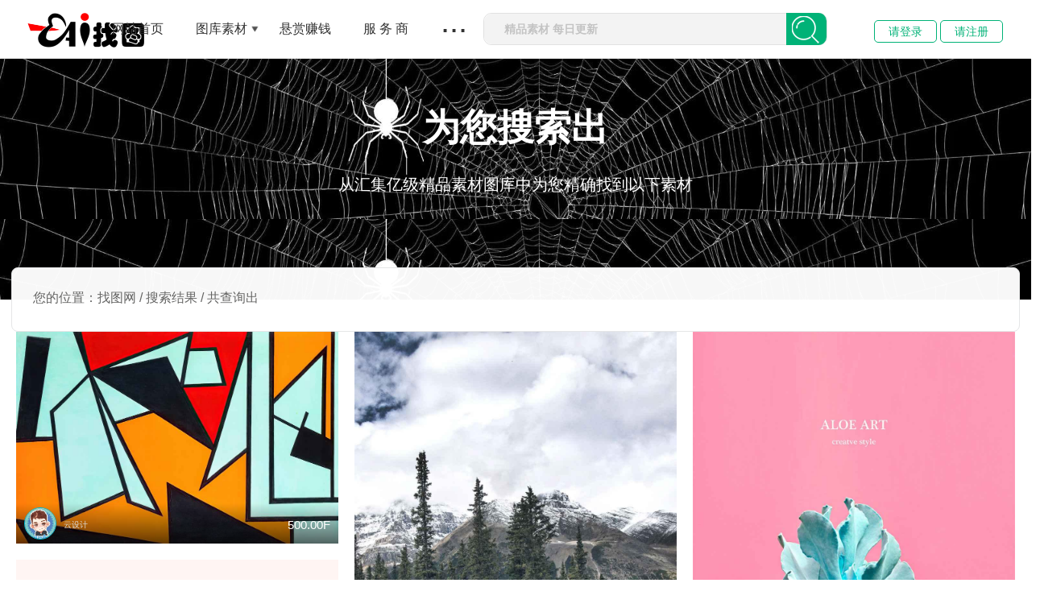

--- FILE ---
content_type: text/html;charset=utf-8
request_url: http://www.ztuai.com/search.php?keywords=%E7%BB%84%E5%90%88%E7%94%BB
body_size: 5362
content:

 
 <!DOCTYPE html>
<html>
<head>
<meta http-equiv="Content-Type" content="text/html; charset=UTF-8">
        <meta name="renderer" content="webkit">
    <meta name="force-rendering" content="webkit">
    <meta http-equiv="X-UA-Compatible" content="IE=edge,chrome=1">
    <meta name="viewport" content="width=device-width, initial-scale=1 user-scalable=no">
   <title>搜索结果_-背景墙图库网-装饰画素材图库_背景墙分层PSD素材_原图设计下载！陪游陪玩网</title>
<meta name="keywords" content="找图网,床头画,客厅画,三联画,玄关画,电表箱画,圆形画,两联画,儿童房画,组合画" />
<meta name="description" content="找图网(ztuai.com),深受用户喜欢的精品设计素材平台,提供床头画,客厅画,三联画,玄关画,电表箱画,圆形画,两联画,儿童房画,组合画等素材模板下载,找精品设计素材上找图网,高清图片供您下载!" />
    <link rel="stylesheet" type="text/css" href="/templatefile/template24/mweb/css/bootstrap.min.css">
    <link rel="stylesheet" type="text/css" href="/templatefile/template24/mweb/css/all.css">

       <link rel="stylesheet" type="text/css" href="/templatefile/template24/mweb/css/show.css">  
         <link rel="stylesheet" type="text/css" href="/templatefile/template24/mweb/css/upload.css">
         
         
    <script src="/templatefile/template24/mweb/js/_lib.js" type="text/javascript" charset="utf-8"></script> 
    <script src="/templatefile/template24/mweb/js/bootstrap.min.js" type="text/javascript" charset="utf-8"></script>
    <script src="/templatefile/template24/mweb/js/_app.js" type="text/javascript" charset="utf-8"></script>
     <script src="/templatefile/template24/mweb/js/bootstrap.min.js" type="text/javascript" charset="utf-8"></script>
     <script src="/templatefile/template24/mweb/js/index.js" type="text/javascript" charset="utf-8"></script>
     
     
   
</head>
    
<body>
<script type="text/javascript">try {var urlhash = window.location.hash;if (!urlhash.match("fromapp")){if ((navigator.userAgent.match(/(iPhone|iPod|Android|ios|iPad)/i))){window.location="http://m.ztuai.com/index.html";}}}catch(err){}</script>
<!--顶部 开始-->
<header class="pb-head navbar navbar-default hidden-sm hidden-xs block" style="border-color: #fff;border-bottom: 1px solid #e7e7e7;">
        <div class="container" style="position: relative;;">
            <div class="navbar-header nav-logo-size">
                <a id="header_navLogo" class="navbar-brand navbar_logo" href="http://www.ztuai.com/" alt="找图网">
                    <img src="http://ztuai.com/upload/up_6233e5ae6e9d6.png" alt="找图网">
                    <div class="indexdialogV2"><img src="/templatefile/template24/mweb/indexdialogV2.png" alt="找图网"></div>
                </a>
            </div>
            <div class="collapse navbar-collapse">
                <ul class="nav navbar-nav navbar-right is_pull_downsize">
                    <li class="dropdown">
                        <a href="/index.html">网站首页</a>
                    </li>

                    <li class="dropdown isSevenSort" style="position: relative;">
                        <img src="/templatefile/template24/mweb/down.png" alt="" class="isSevenSort_icon">
                        <a>图库素材</a>
                        <ul class="dropdown-menu">
					        	<li> <a href="/page-7.html">客厅三联</a></li>
                              	<li> <a href="/page-13.html">玄关走廊</a></li>
 	                                                   <li> <a href="/page-6.html">卧室床头</a></li>
 	                                                   <li> <a href="/page-15.html">餐厅两联</a></li>
 	                                                   <li> <a href="/page-16.html">组合图</a></li>
 	                                                   <li> <a href="/page-14.html">圆形图</a></li>
 	                                                   <li> <a href="/page-12.html">背景墙</a></li>
 	                                                   <li> <a href="/page-17.html">儿童房</a></li>
 	                                                    <li> <a href="/page-18.html">电表箱</a></li>
 	                                                    <li> <a href="/page-19.html">异型图</a></li>
 	                                                   <li> <a href="/page-20.html">实物图</a></li>
 	                                                   <li> <a href="/page-21.html">人物图</a></li>
 	                                                    <li> <a href="/page-22.html">卡通油画</a></li>
 	                                                   <li> <a href="/page-23.html">横版背景</a></li>
 	                                                    <li> <a href="/page-24.html">工装肌理</a></li>																												
														<li> <a href="/page-27.html">书法其它</a></li>
                        </ul>
                    </li>
                    <li class="dropdown" style="position: relative;">
                          <a href="/page-2.html">悬赏赚钱</a>
                    </li>
					
					  <li class="dropdown" style="position: relative;">
                        <a href="/page-3.html">服 务 商</a>
                    </li>
					
					
                    <li class="dropdown">
                        <a href="#" style="font-size:40px; line-height:20px; top: -10px;">...</a>
                         <ul class="dropdown-menu">
                             <li>
                                 <a href="/show-1767.html">免费开店</a>
                             </li>
                             <li>
                                  <a href="/show-1767.html">入驻规则</a>
                              </li>
                              <li>
                                   <a href="/show-1766.html">任务赚钱</a>
                             </li>

                             <li>
                                 <a href="/user/withdls.php">充值提现</a>
                             </li>
                        </ul>
                    </li>
                    <li>
                        <div class="searchBox" id="searchBox">
                            <div class="searchMain">
								<form class="layui-form layui-form-pane"  name="search" method="get" action="/search.php">
                                <div class="searB clearfix">
    <span class="twitter-typeahead" style="position: relative; display: inline-block;">
	<input type="text" name="keywords" id="keywords" class="searchInput fl tt-input" placeholder="精品素材 每日更新" autocomplete="off" value="" spellcheck="false" dir="auto" aria-activedescendant="" aria-owns="searchInput_listbox" role="combobox" aria-readonly="true" aria-autocomplete="list" style="position: relative; vertical-align: top;">
	</span>
                                   
							
                                    <button class="searchBtn fr" > </button> 
                                  
                                </div>
								</form>
                        
                            </div>
                        </div>
                    </li>

                    <!--这是下拉的页头-->
                    <li class="coll_login hidden-xs pulldown_logo">
           
<div class="pull-left" style="padding: 28px 0;">

          
    <div class="">
    <a class="loginBtn" href="/user/login.php">请登录</a>
     <a class="loginBtn"  href="/user/reg.php">请注册</a>
  </div>
  
    </div>

                    </li>

                </ul>
            </div>
        </div>
    </header>
            <nav class="navbar navbar-default" id="navbarMain">
        <div class="container" style="padding: 0">

            <div class="navbar-header navbar_header">
             
                <a id="navLogo" class="navbar-brand navbar_logo" href="http://www.ztuai.com/" alt="找图网">
                    <img class="navbar_logo_img" src="http://ztuai.com/upload/up_6233e5ae6e9d6.png" alt="找图网">
                    <div class="indexdialogV2"><img src="/templatefile/template24/mweb/indexdialogV2.png" alt="找图网"></div>
                </a>
            </div>
			
            <!-- Collect the nav links, forms, and other content for toggling -->
            <div class="collapse navbar-collapse  navbar_narmal_size" id="navbar-collapse-1">
                <ul class="nav navbar-nav navbar-right hidden-sm  navbar-normal-size navbar_ul" style="position: relative;">
                    
                    <li class="dropdown  dropItem">
                                                <a href="/index.html">网站首页</a>
                                                                    </li>
                    
                                      <li class="dropdown  dropItem">
                                                <a href="page-1.html">素材图库</a>
                                                                <ul class="dropdown-menu">
                                                       	<li> <a href="/page-7.html">客厅三联</a></li>
                                                       	<li> <a href="/page-13.html">玄关走廊</a></li>
 	                                                   <li> <a href="/page-6.html">卧室床头</a></li>
 	                                                   <li> <a href="/page-15.html">餐厅两联</a></li>
 	                                                   <li> <a href="/page-16.html">组合图</a></li>
 	                                                   <li> <a href="/page-14.html">圆形图</a></li>
 	                                                   <li> <a href="/page-12.html">背景墙</a></li>
 	                                                   <li> <a href="/page-17.html">儿童房</a></li>
 	                                                    <li> <a href="/page-18.html">电表箱</a></li>
 	                                                    <li> <a href="/page-19.html">异型图</a></li>
 	                                                   <li> <a href="/page-20.html">实物图</a></li>
 	                                                   <li> <a href="/page-21.html">人物图</a></li>
 	                                                    <li> <a href="/page-22.html">卡通油画</a></li>
 	                                                   <li> <a href="/page-23.html">横版背景</a></li>
 	                                                    <li> <a href="/page-24.html">工装肌理</a></li>																												
														<li> <a href="/page-27.html">书法其它</a></li>
                            
                        </ul>
                                            </li>
                    
                    <li class="dropdown  dropItem">
                                                <a href="page-24.html">酒店工装</a>
                                                                          <!---     <ul class="dropdown-menu">			 
                            
                        </ul>--->
                                            </li>
                    
                    <li class="dropdown  dropItem">
                                                <a href="page-12.html">背景墙</a>
                                                             <!---           <ul class="dropdown-menu">
                                                      
                            
                        </ul>--->
                                            </li>
                            <li class="dropdown  dropItem">                                                <a href="page-2.html">悬赏赚钱</a>																								<ul class="dropdown-menu">                                                        <li>                                <a href="page-8.html">原创设计</a>                            </li>							<li>                                <a href="page-9.html">代找图片</a>                            </li>                                                                                                        </ul>                                                                    </li>		
                    <li class="dropdown  dropItem">
                                                <a href="page-3.html">服务商</a>
                                     <ul class="dropdown-menu">
                                                        <li>
                                <a href="page-11.html">设计师</a>
                            </li>
							<li>
                                <a href="page-10.html">店铺</a>
                            </li>
                                                                                
                        </ul>
                                            </li>
                         
                    <li class="coll_login hidden-xs no_pull_navbar-normal-size">
              
<div class="pull-left" style="padding: 24px 0;">

          
    <div class="">
    <a class="loginBtn" href="/user/login.php">请登录</a>
     <a class="loginBtn"  href="/user/reg.php">请注册</a>
  </div>
  
    </div>
  
                    </li>

                </ul>  
              
            </div>
            <!-- /.navbar-collapse -->
        </div>
        <!-- /.container-fluid -->
    </nav>

 <div id="www"></div>
 <div id="pb_position"></div>
	
	
<div class="wt-banner1">
    <div class="banner-title">为您搜索出</div>
    <div class="banner-subtit">从汇集亿级精品素材图库中为您精确找到以下素材</div>
</div>

<div class="wt-model">
    <div class="w1180">
        <div class="model-container" style="height: 80px;">
            

        <p>您的位置：找图网   /   搜索结果   /    共查询出</p>
    
        </div>
    </div>
</div>


<!--中间---->


 <!--产品-->

<!--中间---->

<div class="datouwang-container gridalicious"  id="device">	<div class="photos galcolumn"  id="list_box">	 		

   
 
 
 
 

                
    
    
        </div>
        
 

</div>








                
          
     
     
     
  
   
<div class="footer">       

<div class="foot_b" style="position: relative;">    
    
<div class="foot_b_1">            
<div><a rel="nofollow" href="/show-1768.html" target="_blank">关于我们</a></div>            <div>｜</div>     
<div><a rel="nofollow" href="/show-1764.html" target="_blank">版权申明</a></div>            <div>｜</div>           
 <div><a rel="nofollow" href="/show-1765.html" target="_blank">入驻加盟</a></div>            <div>｜</div>           
  <div><a rel="nofollow" href="/show-1769.html" target="_blank">买图协议</a></div>            <div>｜</div>   
 <div><a rel="nofollow" href="/show-1767.html" target="_blank">卖图协议</a></div>        </div>        
 
         
 
 <div class="foot_b_2">   
 
   2022 @ www.ztuai.com  <a rel="nofollow" href="http://www.ztuai.com" target="_blank"> 湖南极速云站群系统 </a>   All Reghts Reserve . 湘ICP备83999233号              
<a href="/city.html" target="_blank">全国分站</a> 
 <a rel="nofollow" href="/sitemap.xml" target="_blank">网站地图</a> 
 <a rel="nofollow" href="/rss.xml" target="_blank">RSS</a>          

 </div>                

 </div>   
 </div>
 

	<!--图片弹出-->
            <!--弹出层时背景层DIV-->
            <div id="fade" class="black_overlay">
            </div>
    
            <div id="MyDiv" class="white_content">
    
                <div style="text-align: right; cursor: default; height: 10px;">
                    <span style="font-size: 16px;" onclick="CloseDiv('MyDiv','fade')">
						<img src="/templatefile/template24/mweb/xx.jpg" alt="" class="head_t1">
					</span>
                </div>
                
				<div class="head_t2">
					上传图片搜索相似图片
				</div>
				
				<div class="head_t2_1">
					选择以下任何一种方式开始你的搜索
				</div>
				
				<div class="head_t3">
					<div class="head_t4"><input type="" name="" id="urldz" value="" class="searchInput" style="width: 450px;"/></div>
					<div class="head_t5" onclick="urldz()"><img src="/templatefile/template24/mweb/searchBtn_icon.png"></div>
				</div>
				<div  style="padding: 20px;">
					<span>*</span>
					右击网页图片，复制图片网页后粘贴到此处
				</div>
				<div class="head_t7">
					<form id="form3"> 
                        <input type="file"  id="file-txz"  class="fileInput file-btn fileupload"  name="file" onchange="vv(this);" value="" >
                    </form>

                    <div class="upload_b">点击上传</div>
				</div>

				<div id="box">
					<ul id="picture">
						
					</ul>
				</div>
            </div>
    <!--end弹出-->
	
<script type="text/javascript">

	$("#case1").upload();

	var afsData = {};
afsData = new afs("#verify-wrap");



function ShowDiv(show_div, bg_div) { 
	console.log(1);
    document.getElementById(show_div).style.display = 'block'; 
    document.getElementById(bg_div).style.display = 'block'; 
    var bgdiv = document.getElementById(bg_div); 
    bgdiv.style.width = document.body.scrollWidth;  // bgdiv.style.height = $(document).height();

    $("#" + bg_div).height($(document).height());
};

    //关闭弹出层
function CloseDiv(show_div, bg_div) { 
    document.getElementById(show_div).style.display = 'none'; 
    document.getElementById(bg_div).style.display = 'none';
};  


function vv(){ 
    var data = new FormData($('#form3')[0]);
    $.ajax({  
      url: "upload.php",
      type: 'POST',  
      data: data,  
      dataType: 'JSON',  
      cache: false,  
      processData: false,  
      contentType: false 
    }).done(function(ret){  
      if(ret.success == 0){ 
        layer.msg('上传失败'); 
      }else{  
       console.log(ret.html);
        // $('#picture').append(ret.html);
        //  alert(res.msg)
        window.location.href='/search.php?id='+ret.id;
      }  
    }); 
}

function urldz(){
	var urldz = $('#urldz').val();
	var data      = {}
    data.urldz = urldz;

    window.location.href='/search.php?keywords='+urldz;

    // $.ajax({

    //     type: 'post',

    //     url: "uploadurl.php",

    //     data: data,

    //     dataType: 'json',

    //     success: function(res) {

    //         if (res.success == 1) {

    //             console.log(ret.html);
    //    			 $('#picture').append(ret.html);

    //         }else{

    //             //layer.msg(res.msg);
    //             alert(res.msg)

    //         }

    //     },

    //     error: function(XMLHttpRequest, textStatus, errorThrown) {

    //         layer.msg('网络失败，请刷新页面后重试');

    //     }

    // });

	// $.ajax({  
 //      url: "uploadurl.php",
 //      data: data,
 //      dataType: 'json',

 //      type: 'post',

 //            url: "ajax.php",

 //            data: data,

 //            dataType: 'json',

 //    }).done(function(ret){  
 //      if(ret.success == 0){ 
 //        layer.msg('失败'); 
 //      }else{  
 //       console.log(ret.html);
 //        $('#picture').append(ret.html);
 //      }  
 //    }); 
}
</script><!---爆布流---->
<script src="/templatefile/template24/mweb/js/jquery-1.8.3.min.js"></script> 
<script src="/templatefile/template24/mweb/js/jquery.grid-a-licious.min.js"></script> 

<!--瀑布流-->
   <script type="text/javascript">
   var page = 1, //初始页码
			//滚动时添加内容
               makeboxes = function() {
                   var boxes = new Array;
				   $.ajax({
				   	    type: 'GET',
				   	    url: '/ajaxsearch.php?keyt=组合画&page='+page,
				   	    dataType: 'json',
				   	    success: function(data){
				   	        var result = '';		
							 
				   	        for(var i = 0; i < data.lists.length; i++){	
				   				 
				   					num = data.lists.length;
				   					div = $('<div></div>').addClass('item photo'); 
				   					
									dom =  '<a href="'+data.lists[i].url+'">'
														+'<img src="'+data.lists[i].pic+'"></a>'
														+'<div class="aui-travel-cell">'						
														+'<a href="/blog-'+data.lists[i].uid+'.html"><div class="aui-travel-cell-hd">'
													    +'<img src="'+data.lists[i].userimg+'"  onerror="this.src=\'/templatefile/template24/mweb/hlogo.jpg\'">'
														
													    +'</div></a>'
														+'<div class="aui-travel-cell-bd">'
													    +'<h4>'+data.lists[i].username+'</h4>'
													    +'<h3>'+data.lists[i].price+'F</h3>'
													    +'</div>'
													+'</div>';
				   					div.append(dom);
				   					boxes.push(div);
									 	
									 
				   	        }
							$("#device").gridalicious('append', boxes);		 
							page++;
				   	    }
				   	});
					//return boxes;
					
                   
               }
			   
			   $(document).ready(function() {
			       makeboxes();
			   });
			   
   			//滚动条事件
   			$(document).ready(function () {         
   				$(window).scroll(function () {
   					if(($(window).scrollTop() + $(window).height()) == $(document).height())
   					{
   						$("#device").gridalicious('append', makeboxes());
   					}
   			});
   			//主要部分
               $("#device").gridalicious({
                   gutter: 20,
                   width: 400,
                   animate: true,
                   animationOptions: {
                           speed: 150,
                           duration: 400,
                           complete:function(data){
   							console.log("gridalicious");
   						}
                   },
               });
           });
       </script>

<!---底部--->

</body>
</html>








--- FILE ---
content_type: text/html; charset=UTF-8
request_url: http://www.ztuai.com/ajaxsearch.php?keyt=%E7%BB%84%E5%90%88%E7%94%BB&page=1
body_size: 594
content:

{"lists":[{"userimg":"http:\/\/ztuai.com\/user\/upload\/image\/20220319113858adf.jpg","username":"\u4e91\u8bbe\u8ba1","aid":"877","uid":"2","url":"\/show-877.html","pic":"http:\/\/ztuai.com\/user\/upload\/image\/20220506163753dlh-8024.jpg","title":"\u4e2a\u6027\u7ec4\u5408\u753bdlh-8024","price":"500.00","lxren":null,"addse":null,"tourl":null,"urlweb":null,"area_pid":null},{"userimg":"http:\/\/ztuai.com\/user\/upload\/image\/20220319113858adf.jpg","username":"\u4e91\u8bbe\u8ba1","aid":"875","uid":"2","url":"\/show-875.html","pic":"http:\/\/ztuai.com\/user\/upload\/image\/20220506163219dlh-8022.jpg","title":"\u5df4\u58eb\u8f66\u7ec4\u5408\u753bdlh-8022","price":"500.00","lxren":null,"addse":null,"tourl":null,"urlweb":null,"area_pid":null},{"userimg":"http:\/\/ztuai.com\/user\/upload\/image\/20220319113858adf.jpg","username":"\u4e91\u8bbe\u8ba1","aid":"873","uid":"2","url":"\/show-873.html","pic":"http:\/\/ztuai.com\/user\/upload\/image\/20220506162815dlh-8027.jpg","title":"\u7c89\u8272\u7ec4\u5408\u753b\u623f\u8349dlh-8027","price":"500.00","lxren":null,"addse":null,"tourl":null,"urlweb":null,"area_pid":null},{"userimg":"http:\/\/ztuai.com\/user\/upload\/image\/20220319113858adf.jpg","username":"\u4e91\u8bbe\u8ba1","aid":"871","uid":"2","url":"\/show-871.html","pic":"http:\/\/ztuai.com\/user\/upload\/image\/20220506162326dlh-8021.jpg","title":"\u7ec4\u5408\u753b\u5c71dlh-8021","price":"500.00","lxren":null,"addse":null,"tourl":null,"urlweb":null,"area_pid":null},{"userimg":"http:\/\/ztuai.com\/user\/upload\/image\/202206042201391322.png","username":"\u5f20\u827a","aid":"704","uid":"26","url":"\/show-704.html","pic":"http:\/\/ztuai.com\/user\/upload\/image\/20220430141005dlh-8020.jpg","title":"\u6e05\u65b0\u7b80\u7ea6\u7ec4\u5408\u753bdlh-8020","price":"280.00","lxren":null,"addse":null,"tourl":null,"urlweb":null,"area_pid":null},{"userimg":"http:\/\/ztuai.com\/user\/upload\/image\/202206042201391322.png","username":"\u5f20\u827a","aid":"637","uid":"26","url":"\/show-637.html","pic":"http:\/\/ztuai.com\/user\/upload\/image\/20220428104808dlh-8016.jpg","title":"\u7c89\u8272\u7ec4\u5408\u753bdlh-8016","price":"500.00","lxren":null,"addse":null,"tourl":null,"urlweb":null,"area_pid":null},{"userimg":"http:\/\/ztuai.com\/user\/upload\/image\/202206042201391322.png","username":"\u5f20\u827a","aid":"603","uid":"26","url":"\/show-603.html","pic":"http:\/\/ztuai.com\/user\/upload\/image\/20220426163706dlh-8015.jpg","title":"\u5355\u8f66\u7ec4\u5408\u753bdlh-8015","price":"500.00","lxren":null,"addse":null,"tourl":null,"urlweb":null,"area_pid":null},{"userimg":"http:\/\/ztuai.com\/user\/upload\/image\/202206032346537923.png","username":"\u627e\u56fe\u7f51","aid":"567","uid":"1","url":"\/show-567.html","pic":"http:\/\/ztuai.com\/user\/upload\/image\/20220424104311dlh-8011.jpg","title":"\u7ec4\u5408\u753b\u7f8e\u5973\u8df3\u82ad\u857edlh-8011","price":"500.00","lxren":null,"addse":null,"tourl":null,"urlweb":null,"area_pid":null}]}    						 

--- FILE ---
content_type: text/css
request_url: http://www.ztuai.com/templatefile/template24/mweb/css/all.css
body_size: 12835
content:
@-webkit-viewport {
	width:device-width
}
@-moz-viewport {
	width:device-width
}
@-ms-viewport {
	width:device-width
}
@-o-viewport {
	width:device-width
}
@viewport {
	width:device-width
}
a {
	text-decoration:none
}
li {
	list-style:none
}
* {
	margin:0;
	padding:0
}
h1,h2,h3,h4,h5,h6 {
	margin:0
}
body {
	-webkit-overflow-scrolling:touch;
	font-family:"microsoft yahei",Helvetica Neue,Helvetica,PingFang SC,Tahoma,Arial,sans-serif
}
.transition,a {
	-webkit-transition:all .3s ease;
	-moz-transition:all .3s ease;
	-o-transition:all .3s ease;
	transition:all .3s ease
}
.a_delay3 {
	animation-delay:.3s;
	-webkit-animation-delay:.3s;
	-ms-animation-delay:.3s
}
.a_delay4 {
	animation-delay:.4s;
	-webkit-animation-delay:.4s;
	-ms-animation-delay:.4s
}
.a_delay5 {
	animation-delay:.5s;
	-webkit-animation-delay:.5s;
	-ms-animation-delay:.5s
}
.a_delay6 {
	animation-delay:.6s;
	-webkit-animation-delay:.6s;
	-ms-animation-delay:.6s
}
.a_delay9 {
	animation-delay:.9s;
	-webkit-animation-delay:.9s;
	-ms-animation-delay:.9s
}
.a_delay12 {
	animation-delay:1.2s;
	-webkit-animation-delay:1.2s;
	-ms-animation-delay:1.2s
}
.a_delay15 {
	animation-delay:1.5s;
	-webkit-animation-delay:1.5s;
	-ms-animation-delay:1.5s
}
.a_delay18 {
	animation-delay:1.8s;
	-webkit-animation-delay:1.8s;
	-ms-animation-delay:1.8s
}
.a_delay21 {
	animation-delay:2.1s;
	-webkit-animation-delay:2.1s;
	-ms-animation-delay:2.1s
}
a:hover {
	text-decoration:none
}
em,i {
	font-style:normal
}
table {
	border-collapse:collapse;
	margin:0
}
tbody,td,tfoot,thead,tr {
	margin:0
}
.clear {
	clear:both;
	height:0;
	line-height:0;
	font-size:0;
	overflow:hidden;
	visibility:hidden
}
h1,h2,h3,h4,h5,h6 {
	font-size:12px;
	font-weight:400;
	line-height:1.6
}
p {
	line-height:1.6
}
::selection {
	background:#e57779;
	color:#fff
}
::-webkit-selection {
	background:#e57779;
	color:#fff
}
::-moz-selection {
	background:#e57779;
	color:#fff
}
article,aside,dialog,figure,footer,header,nav,section {
	display:block
}
.clear10 {
	clear:both;
	height:10px;
	line-height:0;
	font-size:0;
	overflow:hidden
}
.clearfix:after {
	content:".";
	display:block;
	height:0;
	clear:both;
	visibility:hidden;
	z-index:999
}
.transition1 {
	-o-transition:.5s ease all;
	-webkit-transition:.5s ease all;
	-moz-transition:.5s ease all;
	-ms-transition:.5s ease all;
	transition:.5s ease all
}
.lr1 {
	overflow:hidden;
	text-overflow:ellipsis;
	-ms-text-overflow:ellipsis;
	white-space:nowrap;
	color:#999
}
.lr2 {
	overflow:hidden;
	text-overflow:ellipsis;
	display:-webkit-box;
	-webkit-box-orient:vertical;
	-webkit-line-clamp:2
}
.lr3 {
	overflow:hidden;
	text-overflow:ellipsis;
	display:-webkit-box;
	-webkit-box-orient:vertical;
	-webkit-line-clamp:3
}
.lr4 {
	overflow:hidden;
	text-overflow:ellipsis;
	display:-webkit-box;
	-webkit-box-orient:vertical;
	-webkit-line-clamp:4
}
.lr5 {
	overflow:hidden;
	text-overflow:ellipsis;
	display:-webkit-box;
	-webkit-box-orient:vertical;
	-webkit-line-clamp:5
}
.lr6 {
	overflow:hidden;
	text-overflow:ellipsis;
	display:-webkit-box;
	-webkit-box-orient:vertical;
	-webkit-line-clamp:6
}
.lr7 {
	overflow:hidden;
	text-overflow:ellipsis;
	display:-webkit-box;
	-webkit-box-orient:vertical;
	-webkit-line-clamp:7
}
.pr {
	position:relative;
	z-index:0
}
.pa {
	position:absolute
}
.pa1 {
	top:13px!important
}
.pa5 {
	margin-top:-10px
}
.pf {
	position:fixed
}
.tin {
	text-indent:2em
}
.tac {
	text-align:center
}
.tal {
	text-align:left
}
.tar {
	text-align:right
}
.fl {
	float:left
}
.fr {
	float:right
}
.wrap {
	width:1450px;
	margin:0 auto
}
@media all and (max-width:1680px) {
	.wrap {
	width:1200px
}
}@media all and (max-width:1440px) {
	.wrap {
	width:1000px
}
}.z9999 {
	z-index:9999
}
.z222 {
	z-index:222
}
.red {
	color:#fa6976
}
.blue {
	color:#4a80e3
}
.top {
	position:relative;
	height:80px;
	z-index:999;
	background:#fff;
	box-shadow:0 1px 2px 1px rgba(0,0,0,.15)
}
.top img.logo {
	width:110px;
	margin-top:8px;
	max-height:100px;
	vertical-align:middle;
	height:45px;
	top:10px
}
.top.fix {
	box-shadow:0 1px 2px 1px rgba(0,0,0,.15)
}
.navBar {
	line-height:40px;
	height:40px;
	width:100%;
}
.topBar {
	padding-top:20px;
	margin-left:328px
}
@media all and (max-width:1920px) {
	.top img.logo {
	left:26px
}
.loginR {
	display:-webkit-inline-box;
	line-height:40px;
	font-size:14px;
	margin-right:346px
}
.loginR1 {
	margin-right:308px!important
}
.copyBtn2 {
	margin-left:1075px!important
}
.banLei a {
	padding:0 20px
}
.pb-head img.logo {
	left:-10px
}
}@media all and (max-width:1680px) {
	.navBar {
	line-height:40px;
	height:40px;
	width:1050px;
	margin:0 auto;
	margin-left:195px
}
.top img.logo {
	left:6px
}
.navBar .navLi>a {
	padding:0 16px;
	min-width:21px;
	display:inline-block;
	line-height:36px
}
.navBar1 {
	margin-left:108px!important
}
.loginR {
	display:-webkit-inline-box;
	line-height:40px;
	font-size:14px;
	margin-right:183px
}
.loginR1 {
	margin-right:230px!important
}
.dian {
	margin-left:4px
}
.pb-head img.logo1 {
	left:-30px!important
}
.copyBtn2 {
	margin-left:1075px!important
}
.banLei a {
	padding:0 14px
}
.linkBg {
	width:1636px;
	background-size:contain!important
}
}@media all and (max-width:1440px) {
	.navBar {
	line-height:40px;
	height:40px;
	width:100%;
	margin:0 auto;
}
.top img.logo {
	left:-32px
}
.navBar1 {
	margin-left:54px!important
}
.navBar .navLi>a {
	padding:0 12px;
	min-width:21px;
	display:inline-block;
	line-height:34px
}
.loginR {
	display:-webkit-inline-box;
	line-height:40px;
	font-size:14px;
	margin-right:122px
}
.loginR1 {
	margin-right:181px!important
}
.dian {
	margin-left:5px
}
.pb-head img.logo1 {
	left:-68px!important
}
.copyBtn2 {
	margin-left:875px!important
}
.banLei a {
	padding:0 5px
}
.linkBg {
	width:1398px;
	background-size:contain!important
}
}@media all and (max-width:1366px) {
	.navBar {
	line-height:40px;
	height:40px;
	width:885px;
	margin:0 auto;
	margin-left:200px
}
.top img.logo {
	left:22px
}
.navBar .navLi>a {
	padding:0 10px;
	min-width:21px;
	display:inline-block;
	line-height:32px
}
.navBar1 {
	margin-left:150px!important
}
.loginR {
	margin-right:103px!important
}
.loginR1 {
	margin-right:159px!important
}
.topBar {
	margin-left:200px!important
}
.dian {
	margin-left:20px
}
.pb-head img.logo1 {
	left:19px!important
}
.copyBtn2 {
	margin-left:872px!important
}
.banLei a {
	padding:0 5px
}
.linkBg {
	width:1304px;
	background-size:contain!important
}
}@media all and (max-width:1280px) {
	.navBar {
	line-height:40px;
	height:40px;
	width:885px;
	margin:0 auto;
	margin-left:162px
}
.navBar1 {
	margin-left:93px!important
}
.top img.logo {
	left:-21px
}
.navBar .navLi>a {
	padding:0 10px;
	min-width:21px;
	display:inline-block;
	line-height:30px
}
.loginR {
	display:-webkit-inline-box;
	line-height:40px;
	font-size:14px;
	margin-right:100px
}
.loginR1 {
	margin-right:182px!important
}
.topBar {
	margin-left:200px!important
}
.dian {
	margin-left:20px
}
.searchMain .searB {
	height:40px;
	line-height:40px
}
.searchBtn {
	height:40px
}
.pb-head img.logo1 {
	left:-27px!important
}
.copyBtn2 {
	margin-left:872px!important
}
.banLei a {
	padding:0 5px
}
.linkBg {
	width:1236px;
	background-size:contain!important
}
}.navBar .navLi:hover>a {
	color:#f86a78
}
.banLei a.curr {
	color:#f86a78;
	background:#fdf3f2
}
.navList {
	top:56px;
	left:0;
	background:#fff;
	padding:20px;
	box-shadow:0 0 3px 1px rgba(0,0,0,.15);
	width:350px;
	border-radius:5px;
	display:none
}
.navList li {
	width:50%;
	float:left;
	padding:13px 0;
	text-align:left;
	line-height:26px
}
.navList li a {
	display:inline-block;
	padding:0 20px;
	font-size:16px;
	line-height:26px;
	text-align:left;
	height:26px;
	line-height:26px;
	color:#333
}
.navList li:hover a {
	color:#f86a78
}
.navList li.active a {
	border-radius:13px
}
.navList li.active:hover a {
	color:#fff
}
.loginR .loginBtn {
	width:70px;
	display:inline-block;
	height:26px;
	text-align:center;
	line-height:26px;
	border-radius:15px;
	vertical-align:middle;
	font-size:14px;
	margin-right:80px
}
.loginR>img {
	vertical-align:middle
}
.searchBox {
	height:96px;
	padding-top:26px
}
.searchMain {
	margin:0 auto 0
}
.searchMain .searB {
	height:40px;
	line-height:40px;
	border:1px solid #e1e1e1;
	border-radius:10px
}
.searchBtn {
	width:147px;
	height:46px;
	background:url(../images/searchBtn.png) no-repeat center center;
	background-size:100% 100%;
	cursor:pointer
}
.searchInput {
	font-size:14px;
	content:#333;
	text-indent:25px;
	height:44px;
	border:none;
	outline:0
}
.hotSearch {
	font-size:14px;
	line-height:34px;
	text-indent:25px
}
.hotSearch a {
	margin-right:10px;
	color:#999
}
.banner {
	width:100%;
	height:396px;
	overflow:hidden
}
@media (min-width:768px) {
	.container_similar .floor_item {
	width:50%;
	padding-right:35px;
	margin-bottom:30px
}
#similar_details_top .myadd {
	padding-left:17px
}
.xsiTuij .container_similar .detalT {
	margin-left:2%
}
.recommend {
	padding-left:30px;
	color:#ccc;
	width:300px;
	overflow:hidden;
	text-overflow:ellipsis;
	white-space:nowrap
}
#choose .send-wrap {
	width:750px
}
#choose .send-wrap .send-inner {
	left:0
}
#choose .send-wrap .send-inner .input {
	width:372px
}
#barrage-container {
	width:750px
}
.dropdown-menu {
	font-size:16px;
	padding:20px
}
.navbar-nav>li>.dropdown-menu {
	border-radius:10px;
	width:350px
}
.navbar-nav>li>.dropdown-menu>li {
	width:50%;
	float:left;
	padding:13px 0;
	line-height:26px
}
.navbar-right .dropdown-menu {
	left:0;
	right:auto
}
.carousel-indicators li {
	width:15px;
	height:15px;
	color:#fff;
	font-size:20px;
	border-radius:50%;
	margin:0 6px;
	text-align:center;
	line-height:32px;
	overflow:hidden;
	border:none;
	background:rgba(0,0,0,.6)
}
.carousel-indicators .active {
	width:40px;
	height:15px;
	color:#de6a6d;
	margin:0 6px;
	border-radius:30px
}
.container {
	padding-left:0;
	padding-right:0
}
.graphic_ad {
	width:724px
}
.modal-dialog {
	width:610px
}
.carousel-indicators {
	bottom:2px
}
.detalT.ellipsis {
	overflow:inherit
}
}@media all and (max-width:1440px) {
	.paiming {
	width:980px
}
.jrPli {
	margin-right:35px
}
.jrPhti {
	left:20px
}
}.jrPli1 {
	background:url(../images/no1.png) no-repeat center center
}
.jrPli2 {
	background:url(../images/no2.png) no-repeat center center
}
.jrPli3 {
	background:url(../images/no3.png) no-repeat center center
}
.perTx3 {
	top:38px;
	right:22px;
	margin-top:0
}
.perTx3 .img,.perTx6 .img {
	width:78px;
	height:78px;
	margin-top:0
}
.perTx3>img.pa,.perTx6>img.pa {
	right:0;
	bottom:0;
	width:24px;
	height:20px
}
.jrPli h3 {
	padding-left:28px;
	color:#fff;
	font-size:32px;
	font-weight:700;
	line-height:50px;
	margin-top:10px;
	text-transform:uppercase;
	letter-spacing:4px
}
.jrPli h3 i {
	font-size:42px
}
.jrPli h4 {
	font-size:18px;
	padding-left:28px;
	text-transform:uppercase;
	color:#fff;
	padding-right:120px
}
.jrPli>span {
	display:block;
	width:133px;
	height:24px;
	line-height:24px;
	text-align:center;
	border-radius:20px;
	margin:10px 28px;
	font-size:14px;
	background:#fff;
	letter-spacing:2px
}
.perTx4 {
	display:inline-block;
	vertical-align:middle;
	margin-right:10px;
	margin-top:0
}
table.pmTable1 tr td:nth-child(2) {
	text-align:left;
	text-indent:85px;
	width:400px
}
.perTx4>img.pa {
	right:0!important;
	top:40px!important
}
.perTx4 .img {
	margin-top:0
}
.perTx2>img.pa {
	right:0
}
.qqBul {
	box-shadow:0 0 3px 1px rgba(0,0,0,.15);
	margin:0 auto 25px
}
.qqTit {
	width:193px;
	height:63px;
	line-height:63px;
	text-align:center;
	font-size:22px;
	font-weight:700;
	color:#fff;
	margin-bottom:20px
}
.qqLi {
	width:318px;
	height:180px;
	background:#fff;
	border:1px solid #c3c2c2;
	margin:30px 50px 30px 0;
	border-radius:3px
}
.qqLi .inner {
	width:304px;
	height:167px;
	background:#f8f6f5;
	border-radius:2px;
	margin:7px
}
.qqLiTop {
	padding-top:40px;
	margin:0 50px
}
@media all and (max-width:1680px) {
	.qqLi {
	width:248px;
	height:180px;
	background:#fff;
	border:1px solid #c3c2c2;
	margin:30px 35px 30px 0;
	border-radius:3px
}
.qqLi .inner {
	width:234px;
	height:167px;
	background:#f8f6f5;
	border-radius:2px;
	margin:7px
}
.qqLiTop {
	padding-top:40px;
	margin:0 17px
}
}@media all and (max-width:1440px) {
	.qqLi {
	width:228px;
	height:180px;
	background:#fff;
	border:1px solid #c3c2c2;
	margin:30px 20px 30px 0;
	border-radius:3px
}
.qqLi .inner {
	width:214px;
	height:167px;
	background:#f8f6f5;
	border-radius:2px;
	margin:7px
}
.qqLiTop {
	padding-top:40px;
	margin:0 17px
}
}.qqLiTop .img {
	width:48px;
	height:48px;
	border-radius:50%;
	border:1px solid #eee;
	overflow:hidden;
	margin-right:10px
}
.qqLiTop .img img {
	display:block;
	width:100%;
	height:100%
}
.qqLiTop h3 {
	font-size:15px;
	color:#333;
	margin-top:3px
}
.qqLiTop p {
	font-size:13px;
	color:#666
}
.jiaruBtn {
	display:block;
	width:116px;
	height:28px;
	line-height:28px;
	text-align:center;
	color:#fff;
	font-size:14px;
	margin:20px auto
}
.qqLi:nth-child(4n) {
	margin-right:0
}
.fbIpu {
	height:90px;
	margin:35px auto;
	background:#f8f6f5;
	border-radius:5px;
	position:relative
}
.fbinput {
	width:calc(100% - 180px);
	height:90px;
	text-indent:10px;
	font-size:20px;
	padding:0;
	border:0;
	outline:0;
	background:rgba(0,0,0,0)
}
.fbBtn {
	display:block;
	width:166px;
	height:90px;
	line-height:90px;
	text-align:center;
	color:#fff;
	font-size:28px;
	color:#fff;
	font-weight:700;
	position:absolute;
	top:0;
	right:0
}
.perTx6 {
	margin-right:34px;
	left:0;
	top:15px;
	margin-top:0
}
.plunBox {
	margin:0 auto 30px
}
.plunLi {
	min-height:80px;
	padding:15px 0 15px 120px;
	border-bottom:1px solid #f8f6f5
}
.plunLi h3 {
	font-size:16px;
	color:#898989;
	line-height:42px;
	margin-top:5px
}
.plunLi h3 span.red {
	color:#fa6976;
	font-size:18px;
	margin-right:30px
}
.plNr p {
	display:inline-block;
	font-size:14px;
	color:#666;
	padding-top:2px
}
.plNr a {
	font-size:14px
}
.huiFu>img {
	display:block;
	margin-left:30px;
	margin-top:10px
}
.huiFu .info {
	padding:20px 25px;
	background:#f8f6f5;
	font-size:14px;
	color:#666
}
.navBar1 .navLi>a {
	min-width:10px;
	padding:0 15px
}
.navBar1 .navli_more {
	display:none
}
/*左侧*/		
	@media (max-width:1440px) {
	.taocanLi {
	margin-right:15px
}
.taocanLi .inner {
	padding:10px 15px
}
.xianshi {
	width:225px;
	height:174px
}
}.fukuan {
	width:929px;
	height:365px;
	margin:39px auto;
	border-radius:10px
}
.fukuan h3 {
	font-size:15px;
	color:#828282;
	padding-top:25px;
	padding-bottom:25px
}
.fukuan h4 {
	font-size:12px;
	color:#828282;
	margin-bottom:25px
}
.payLi {
	width:156px
}
.payLi1 {
	margin-left:220px
}
.payLi2 {
	margin-right:220px
}
.payLi .img {
	width:154px;
	height:154px;
	border:1px solid #3e9b5a
}
.payLi2 .img {
	border-color:#00a2e6
}
.payLi img {
	width:100%;
	height:100%;
	margin:0 auto;
	display:block
}
.payLi p {
	font-size:16px;
	color:#828282;
	line-height:50px
}
.payLi p i {
	font-size:28px;
	margin-right:5px;
	vertical-align:middle
}
.payLi1 p i {
	color:#3e9b5a
}
.payLi2 p i {
	color:#00a2e6
}
.tequan .info {
	color:#828282
}
.tequan .info h3 {
	font-size:20px
}
.tequan .info h4 span {
	padding-left:24px;
	margin-right:20px;
	background:url(../images/yuan.png) no-repeat left center;
	font-size:18px
}
.tequan .info p {
	font-size:12px;
	margin-top:5px
}
.tequan .info p a {
	color:#666
}
.tequan .info p input {
	vertical-align:middle;
	width:20px;
	height:20px
}
.tequan input[type=checkbox],input[type=radio] {
	-webkit-appearance:none;
	-moz-appearance:none;
	appearance:none;
	position:relative;
	display:inline-block;
	width:20px;
	height:20px;
	outline:0;
	cursor:pointer
}
input[type=radio] {
	vertical-align:middle
}
.tequan input[type=checkbox]:after {
	content:"";
	position:absolute;
	width:14px;
	height:14px;
	border:1px solid #ccc;
	display:block;
	box-sizing:border-box;
	left:0;
	top:0;
	right:0;
	bottom:0;
	margin:auto;
	background:#fff
}
input[type=radio]:after {
	content:"";
	position:absolute;
	width:12px;
	height:12px;
	border:1px solid #ccc;
	display:block;
	box-sizing:border-box;
	left:0;
	top:0;
	right:0;
	border-radius:50%;
	bottom:0;
	margin:auto;
	background:#fff
}
.tequan input[type=checkbox]:checked:after {
	border:none;
	background:url(../images/cheked.png) no-repeat center center
}
input[type=radio]:checked:after {
	border-color:#f86a78;
	background:#f86a78
}
.mf_vip {
	margin:40px auto
}
.mf_vip h4 {
	font-size:16px;
	color:#666
}
#text.shareFz {
	width:1000px
}
.wrapper_n {
	width:70%
}
@media all and (max-width:1440px) {
	#text.shareFz {
	width:800px
}
.copyBtn {
	margin-left:870px
}
}.mf_vip .info {
	margin-top:70px
}
.mf_vip .info p {
	font-size:12px;
	line-height:25px;
	color:#828282
}
.chongzhi {
	margin-top:47px
}
.chognzhiT {
	font-size:18px;
	padding:0 0 80px;
	color:#828282
}
.zanzhuBC {
	padding-top:30px
}
.perCenter {
	margin:20px auto 60px;
	box-shadow:0 0 3px 1px rgba(0,0,0,.15);
	border-radius:5px;
	position:relative;
	min-height:640px
}
.percL {
	width:17%;
	min-height:640px;
	height:100%;
	border-right:1px solid #f4f0ef;
	background-image:-webkit-linear-gradient(315deg,#f56786,#fc714f);
	background-image:linear-gradient(315deg,#f56786,#fc714f);
	border-radius:5px;
	position:absolute;
	top:0;
	left:0;
	bottom:0;
	z-index:1
}
.perTop {
	height:160px;
	text-align:center
}
.perTop .img {
	display:block;
	width:52px;
	height:52px;
	margin:24px auto 15px;
	border-radius:50%;
	border:2px solid #fff;
	vertical-align:middle;
	overflow:hidden
}
.perTop .img img {
	width:100%;
	height:100%;
	display:block
}
.perTop p {
	font-size:14px;
	color:#fff;
	margin-bottom:10px
}
.perCli {
	width:100%;
	height:72px;
	line-height:72px;
	font-size:16px;
	color:#fff
}
.perCli a {
	display:block;
	color:#fff
}
.perCli.cur {
	background:#fff
}
.perCli.cur a {
	color:#f86a78
}
.perCli a i {
	font-size:16px;
	width:16px
}
.perCli a img {
	vertical-align:middle;
	width:16px
}
.percR {
	width:83%
}
.percR h1 {
	font-size:22px;
	color:#666;
	margin-top:40px;
	font-weight:700;
	margin-bottom:30px
}
.percR h2.cii {
	font-size:18px;
	color:#828282;
	line-height:40px;
	width:80%;
	margin-left:10%
}
/*关键字隐下拉*/
.search-tips-bannner {
	display:none;
	position:relative;
	top:3px;
	left:10px;
	z-index:4;
	width:750px;
	padding:20px 0 21px;
	background-color:#fff;
	-webkit-box-shadow:0 8px 15px rgba(0,0,0,.08);
	box-shadow:0 8px 15px rgba(0,0,0,.08);
	-webkit-border-bottom-left-radius:4px;
	border-bottom-left-radius:4px;
	-webkit-border-bottom-right-radius:4px;
	border-bottom-right-radius:4px
}
.search-history {
	width:95%;
	height:14px;
	-o-text-overflow:ellipsis;
	text-overflow:ellipsis;
	overflow:hidden;
	white-space:nowrap;
	padding-left:40px;
	line-height:14px;
	font-size:14px;
	color:#ccc
}
.search-history>a {
	margin-left:16px;
	color:#ccc
}
.search-history>a:hover {
	color:#f66a73
}
.recommend-wrap {
	padding-top:25px
}
.recommend-wrap>ul {
	position:relative
}
.recommend-wrap li {
	overflow:hidden;
	letter-spacing:1px
}
.home-search-wrap .recommend-wrap li:nth-of-type(3)>a>.record-name,.recommend-wrap li:nth-of-type(1)>a>.record-name,.recommend-wrap li:nth-of-type(2)>a>.record-name {
	color:#f46785
}
.recommend-wrap .every-record {
	float:left;
	width:100%;
	height:15px;
	padding:8px 0 8px 0;
	line-height:25px;
	font-size:16px;
	color:#999;
	-webkit-transition:none;
	-o-transition:none;
	transition:none
}
.recommend-wrap .z_spanName {
	padding:0 40px
}
.recommend-wrap .z_spanName:hover {
	background-color:#f5f5f5
}
.recommend-wrap .every-record:hover {
	color:#f86a78
}
.recommend-wrap .record-name {
	float:left
}
.recommend-wrap .record-number-wrap {
	float:right;
	font-size:14px;
	color:#ccc
}
.home-search-tips {
	position:absolute;
	bottom:-24px;
	left:30px;
	margin-top:12px;
	height:14px;
	line-height:14px
}
.home-search-tips>a {
	font-size:13px;
	color:#999;
	margin-left:13px
}
.home-search-tips>a:first-child {
	margin-left:0
}
.home-search-tips>a:hover {
	color:#ff8a00
}
.pb-head {
	display:none;
	position:fixed;
	top:0;
	left:0;
	width:100%;
	height:80px;
	padding:0;
	background-color:#fff;
	z-index:1001;
	-webkit-transform:translateZ(0);
	transform:translateZ(0)
}
.pb-head img.logo {
	width:110px;
	margin-top:8px;
	max-height:100px;
	vertical-align:middle;
	height:45px;
	top:10px
}
.pb-head.block {
	display:block
}
#searchBox {
	float:left;
	height:auto;
	padding:0
}
#searchBox .searchMain {
	width:470px
}
#searchBox .searchInput {
	width:320px
}
#search-tips-bannner {
	width:450px
}
#search-tips-bannner .recommend-wrap {
	padding-top:15px
}
#search-tips-bannner .recommend-wrap .every-record {
	font-size:14px;
	line-height:32px
}
#search-tips-bannner .recommend-wrap .every-record {
	padding:0
}
.works-name-wrap {
	float:left;
	margin-left:220px
}
.works-name-wrap .icon-wrap {
	float:left;
	margin-right:20px
}
.works-name-wrap .icon-wrap img {
	vertical-align:middle
}
.works-name-wrap .works-name {
	width:268px;
	float:left;
	color:#666;
	font-size:18px;
	line-height:40px;
	letter-spacing:1px;
	font-weight:400;
	max-width:78%;
	overflow:initial;
	-o-text-overflow:ellipsis;
	text-overflow:ellipsis;
	white-space:nowrap
}
.pb-head .down-btn {
	float:right;
	width:250px;
	height:50px;
	display:block;
	text-align:center;
	line-height:50px;
	color:#fff;
	font-size:26px;
	border-radius:25px
}
.top.fixed {
	position:fixed;
	top:0;
	left:0;
	right:0
}
.PerTx .img {
	width:49px;
	height:49px;
	border-radius:50%;
	display:inline-block;
	border:2px solid #fff;
	box-shadow:0 1px 2px 1px rgba(0,0,0,.15);
	overflow:hidden;
	display:block
}
.PerTx .img img {
	width:100%;
	height:100%;
	display:block
}
.PerTx {
	margin-top:25px;
	display:inline-block;
	vertical-align:middle;
	height:60px
}
.PerTx>img.pa {
	width:18px;
	height:16px;
	top:38px;
	right:-1px
}
.loginR .PerTx>img.pa {
	right:auto;
	left:38px
}
.loginR .tuichu {
	display:inline-block;
	width:70px;
	margin-top:15px;
	height:26px;
	text-align:center;
	line-height:26px;
	border-radius:50px;
	vertical-align:middle;
	font-size:14px
}
.loginR .tuichu:hover {
	color:#fff
}
@media (max-width:1440px) {
	#searchBox .searchMain {
	width:400px
}
#searchBox 
	.searchInput {
	width:250px
}
}.infoImage {
	margin-top:-8px!important
}
.p6 {
	margin-top:-8px!important
}
.notice {
	display:inline-block;
	width:25px;
	height:25px;
	background-color:#fd6e52;
	margin-left:20px;
	border-radius:50%;
	font-size:13px;
	text-align:center;
	line-height:25px;
	color:#fff
}
.notice1 {
	position:relative;
	width:25px;
	height:25px;
	background-color:#fd6e52;
	top:-52px;
	left:46px;
	border-radius:50%;
	font-size:13px;
	text-align:center;
	line-height:25px;
	color:#fff
}
.dian {
	position:relative;
	top:-2px;
	left:-8px
}
#focus {
	cursor:pointer;
	margin-right:5px
}
#focus2 {
	cursor:pointer;
	margin-right:5px
}
.infoImg {
	margin-top:-24px!important
}
.infoImg2 {
	margin-top:-24px!important
}
.pa2 {
	top:13px!important
}
.userInfo {
	display:flex
}
.userInfo {
	display:flex
}
.user>img {
	margin-left:15px;
	box-shadow:0 0 2px 3px rgba(0,0,0,.2)
}
.modify {
	float:right
}
.suspension .user .wz {
	margin-left:10px!important
}
.user_info9 {
	max-width:100px;
	overflow:hidden;
	display:inline-block;
	white-space:nowrap;
	text-overflow:ellipsis
}
.suspension {
	width:260px!important
}
.suspension .user .modify {
	right:20px!important
}
/*收藏*/
	.wrapper:hover {
	transition:.3s ease-in;
	box-shadow:0 4px 20px rgba(0,0,0,.2)
}
.wrapper:hover .pop-top {
	opacity:1
}
.wrapper:hover .pop-top .title-name {
	opacity:1;
	top:0
}
.wrapper:hover .pop-bottom .bottom-button {
	opacity:1;
	bottom:0
}
.wrapper:hover .pop-bottom {
	opacity:1
}
.navbar {
	border-radius:0;
	margin-bottom:0;
	min-height:72px
}
.navbar_header {
	min-height:65px;
	margin:0!important
}
@media (max-width:414px) {
	.navbar_ul li {
	padding:0!important
}
.navbar_ul li a {
	padding:15px 10px!important
}
.navbar_button {
	padding:9px 6px;
	margin:16px 25px 0 0
}
}@media (min-width:415px) {
	.navbar_button {
	padding:9px 6px;
	margin:12px 25px 0 0
}
}.navbar-default {
	background-color:#fff;
	border-bottom:1px solid #e7e7e7;
}
/*底部线条*/
.navbar_logo {
	padding:15px;
	position:relative;
	color:#f9be96!important;
	line-height:40px;
	font-size:20px
}
.indexdialogV2 {
	position:absolute;
	width:250px;
	top:0;
	left:-23px;
	display:none;
	z-index:9
}
.indexdialogV2 img {
	width:100%
}
.navbar_logo:hover .indexdialogV2 {
	display:block
}
.navbar-brand {
	height:70px
}
.navbar-default .navbar-nav>li>.hasMarker>a,.navbar-default .navbar-nav>li>a {
	padding-top:25px;
	padding-bottom:22px;
	color:#333;
	padding-left:0;
	padding-right:0;
	margin:0 21px;
	font-size:16px;
	-webkit-transition:all .2s;
	-moz-transition:all .2s;
	-o-transition:all .2s;
	transition:all .2s;
	display:block
}
@media (min-width:1987px) {
	.navbar-default .navbar-nav>li>.hasMarker>a,.navbar-default .navbar-nav>li>a {
	margin:0 22px
}
}.navbar-default .navbar-nav>li>.hasMarker {
	margin-top:-2px
}
.navbar-default .navbar-nav>li:focus>.hasMarker>a,.navbar-default .navbar-nav>li:focus>a,.navbar-default .navbar-nav>li:hover>.hasMarker>a,.navbar-default .navbar-nav>li:hover>a {
	border-bottom:3px solid #00B277;
	color:#de6a6d
}
.navbar-default .navbar-nav>li.active>.hasMarker>a,.navbar-default .navbar-nav>li.active>a {
	color:#de6a6d;
	border-bottom:3px solid #de6a6d
}
.navbar-default .navbar-nav>.active>a,.navbar-default .navbar-nav>.active>a:focus,.navbar-default .navbar-nav>.active>a:hover {
	color:#de6a6d;
	background-color:inherit
}
.navbar-nav>li:hover>.dropdown-menu {
	display:block
}
.navbar-default .navbar-nav>.open>a,.navbar-default .navbar-nav>.open>a:focus,.navbar-default .navbar-nav>.open>a:hover {
	background-color:inherit;
	border-bottom:3px solid #de6a6d;
	color:#de6a6d
}
.dropdown-menu>li>a:focus,.dropdown-menu>li>a:hover {
	background:0 0;
	color:#de6a6d
}
.searchInput {
	width:100%
}
.pb-head {
	height:73px
}
.pb-head.navbar-default .navbar-nav>li>a {
	margin:0 20px
}
.pb-head.navbar-default .navbar-nav>li.coll_login {
	margin-left:100px
}
@media (min-width:1987px) {
	.pb-head.navbar-default .navbar-nav>li.coll_login {
	margin-left:60px
}
.banLei a {
	padding:0 20px
}
}.pb-head #searchBox {
	margin-top:15px
}
#searchBox .searchMain {
	width:427px
}
#searchBox .searchInput {
	width:auto
}
#search-tips-bannner {
	background-color:#fff;
	color:#000;
	left:10px!important;
	width:calc(100% - 120px);
	box-shadow:0 8px 15px rgba(0,0,0,.08);
	padding:25px 0;
	border-radius:0 0 5px 5px
}
.search-tips-bannner {
	width:calc(100% - 134px);
	left:24px
}
.badge_empty,.badge_full {
	position:absolute;
	font-size:10px;
	right:-16px;
	top:10px
}
.badge_empty img,.badge_full img {
	width:52px
}
.collect {
	padding:25px 10px;
	position:relative;
	margin-right:15px;
	display:none
}
.loginBtn {
	padding:5px 17px;
	border-radius:5px;
	border:1px solid #00b277;
	color:#00b277;
	cursor:pointer
}
.loginBtn:hover {
	text-decoration:none;
	color:#fff;
	background:-moz-linear-gradient(left,#fb7052 0,#f36689 100%);
	background:-webkit-gradient(linear,left,right,color-stop(0,#fb7052),color-stop(100%,#f36689));
	background:-webkit-linear-gradient(left,#fb7052 0,#f36689 100%);
	background:-o-linear-gradient(left,#fb7052 0,#f36689 100%);
	background:-ms-linear-gradient(left,#fb7052 0,#f36689 100%);
	background:-webkit-gradient(linear,left top,right top,from(#fb7052),to(#f36689));
	background:-webkit-gradient(linear,left top,right top,color-stop(0,#fb7052),to(#f36689));
	background:linear-gradient(to right,#fb7052 0,#f36689 100%);
	border-color:#fff
}
@media (max-width:414px) {
	.mo_loginBtn {
	margin:23px 16px 0 0
}
}@media (min-width:415px) {
	.mo_loginBtn {
	margin:16px 16px 0 0
}
}.nav-search {
	padding-top:25px
}
.nav-search input[type=search] {
	border-radius:30px
}
.loginForm {
	width:57%
}
.hq_yzm {
	right:10px
}
.loginAdl input {
	width:calc(100% - 40px)
}
.loginType {
	width:auto
}
.real-close {
	position:absolute;
	right:93px;
	top:0;
	color:#999
}
.login-close {
	position:absolute;
	right:-83px;
	top:8px;
	color:#b2b2b2;
	z-index:999;
	font-weight:610
}
.real-box {
	display:flex;
	justify-content:center;
	flex-direction:column;
	text-align:center;
	font-size:15px;
	font-family:PingFang SC-Medium,PingFang SC;
	font-weight:500;
	color:#000;
	line-height:21px;
	width:561px;
	height:529px;
	background-image:url(../images/realNameBg.png)
}
.real-box-title {
	font-size:18px;
	text-align:center;
	height:25px;
	line-height:21px;
	margin-top:175px
}
.real-box-text {
	text-align:left;
	width:378px;
	height:71px;
	line-height:25px;
	margin:0 auto
}
.real-box-icon {
	width:336.16px;
	margin:23px auto;
	height:78px;
	display:flex;
	justify-content:space-between
}
.real-box-icon-item1 {
	width:60px;
	height:60px;
	background-repeat:no-repeat;
	background:url(../images/realNameIcon.png) 0 0
}
.real-box-icon-item2 {
	width:60px;
	height:60px;
	background-repeat:no-repeat;
	background:url(../images/realNameIcon.png) -135px 0
}
.real-box-icon-item3 {
	width:60px;
	height:60px;
	background-repeat:no-repeat;
	background:url(../images/realNameIcon.png) -278px 0
}
.real-box-a {
	background-color:#5750fa;
	margin:0 auto;
	margin-top:40px;
	width:336px;
	height:40px;
	border-radius:30px;
	font-size:18px;
	font-family:PingFang SC-Medium,PingFang SC;
	font-weight:500;
	color:#fff;
	line-height:40px;
	background-image:linear-gradient(to right,#7b9efd,#d5cbed)
}
.real-box-a:hover {
	background-image:linear-gradient(to right,#7b9efd,#7b9efd)
}
.LogTyLi {
	width:50%
}
.LogTyLi1 {
	margin-left:0;
	padding-left:29%
}
.LogTyLi2 {
	margin-right:0;
	padding-right:29%
}
.LogTyLi p {
	margin-bottom:0
}
.loginB:focus {
	color:#fff
}
.recommend-wrap .every-record {
	height:auto
}
/*头部图标,搜索*/
.popLayer {
	cursor:pointer;
	display:none;
	position:absolute;
	right:20px;
	top:98px;
	z-index:99;
	width:376px;
	height:230px;
	background-color:#fff;
	border-radius:10px;
	-webkit-border-radius:4px;
	border-radius:4px;
	-webkit-box-shadow:0 4px 20px rgba(0,0,0,.2);
	box-shadow:0 4px 20px rgba(0,0,0,.2);
	-webkit-box-sizing:border-box;
	box-sizing:border-box
}
.popBox {
	width:340px;
	height:212px;
	-webkit-border-radius:10px;
	border-radius:10px;
	position:absolute;
	top:-54px;
	left:18px;
	color:#fff;
	text-align:center;
	padding:30px 0;
	margin-bottom:10px;
	-webkit-box-sizing:border-box;
	box-sizing:border-box;
	background:linear-gradient(to right,#f56489 0,#fd6e52 100%);
	background:-webkit-linear-gradient(to right,#f56489 0,#fd6e52 100%);
	background:-o-linear-gradient(to right,#f56489 0,#fd6e52 100%);
	background:-ms-linear-gradient(to right,#f56489 0,#fd6e52 100%)
}
.popLayer a {
	text-decoration:none;
	position:absolute;
	bottom:20px;
	width:136px;
	height:36px;
	-webkit-border-radius:18px;
	border-radius:18px;
	color:#fff;
	text-align:center;
	line-height:36px;
	font-size:18px;
	margin:0 auto;
	display:block;
	left:120px;
	font-weight:700;
	background:linear-gradient(to right,#f56489 0,#fd6e52 100%);
	background:-webkit-linear-gradient(to right,#f56489 0,#fd6e52 100%);
	background:-o-linear-gradient(to right,#f56489 0,#fd6e52 100%);
	background:-ms-linear-gradient(to right,#f56489 0,#fd6e52 100%)
}
.popBox span {
	font-size:40px;
	font-weight:bolder
}
.popBox h2 {
	width:210px;
	font-size:30px;
	margin:0 auto;
	padding-bottom:14px;
	border-bottom:1px solid #fff
}
.popBox p {
	margin-top:14px;
	font-size:16px
}
.zzNc {
	cursor:pointer
}
.loginModal .modal-content {
	border-radius:10px;
	padding-bottom:15px
}
.loginModal .modal-header {
	border-radius:3px;
	color:#fff;
	text-align:center;
	padding:10px 0 20px 0;
	border-radius:10px 10px 0 0;
	border-bottom:none
}
.loginModal_title {
	font-size:26px;
	font-weight:700;
	padding:10px 0;
	color:#ff6b6c
}
.loginModal_subtt {
	color:#666;
	letter-spacing:5px;
	font-size:16px
}
.loginModal .modal-body .tongy {
	color:#666;
	font-size:10px;
	padding-left:5px
}
.loginModal .modal-body .tongy .Tchekbox {
	display:inline-block;
	float:left;
	position:relative
}
.tongychekbox+label {
	cursor:pointer;
	position:relative;
	top:-7px;
	left:-15px
}
.tongychekbox:checked+label:before {
	display:block;
	content:"";
	text-align:center;
	top:-2.5px;
	position:absolute;
	left:-3px;
	width:17px;
	height:17px;
	background:url(../images/cheked.png) center center no-repeat
}
.loginModal .modal-body .tongy .chekbox_text {
	display:inline-block;
	font-size:12px;
	margin-left:10px
}
.tongychekbox {
	margin:1px 0 0
}
.register a {
	font-size:12px;
	text-decoration:underline;
	color:#777;
	font-weight:700
}
.loginModal .modal-body {
	padding:0
}
.loginAdl input {
	border:none;
	border-bottom:1px solid #e5e5e5
}
.loginAdl span.fl {
	width:30px;
	margin-right:5px
}
.loginAdl span.fl img {
	height:25px
}
.modal-open {
	padding-right:0!important;
	overflow:auto
}
.modal-open .modal {
	overflow:hidden
}
.modal.in .modal-dialog {
	position:absolute;
	top:50%;
	left:50%;
	margin:0;
	transform:translate(-50%,-50%);
	-ms-transform:translate(-50%,-50%);
	-moz-transform:translate(-50%,-50%);
	-webkit-transform:translate(-50%,-50%);
	-o-transform:translate(-50%,-50%)
}
.searchMain.container {
	padding:0 8%
}
.carousel {
	margin:26px auto 0
}
.carousel-inner>.item>a>img,.carousel-inner>.item>img {
	width:100%
}
.carousel-indicators {
	bottom:2px
}
#carouselBanner .carousel-control {
	top:50%;
	margin-top:-23px;
	width:46px;
	height:46px;
	border:1px solid #fff;
	line-height:46px
}
#carouselBanner .carousel-control .glyphicon {
	top:-2px
}
#carouselBanner .carousel-control.left,#carouselBanner .carousel-control.right {
	background-image:none
}
#carouselBanner .carousel-control.left {
	left:10%
}
#carouselBanner .carousel-control.right {
	right:10%
}
.floor .sjs_li,.floor .ztLi,.floor .zuopLi {
	width:100%;
	height:auto;
	margin-right:0;
	margin-top:0
}
.floor .sjs_li p {
	height:138px;
	overflow:hidden;
	padding-top:8px;
	font-size:14px
}
.floor_item .hover-pop {
	position:static
}
.floor .floor_item {
	margin-bottom:30px
}
.floot_more {
	padding:0 0 30px 0;
	line-height:normal
}
.floor3 {
	margin-bottom:0
}
.pic_list {
	margin-top:30px
}
.pic_list .zuopLi {
	width:100%;
	height:auto;
	margin-right:0;
	margin-top:0
}
.pic_list .floor_item {
	margin-bottom:30px
}
.video_list .floor_item {
	margin-bottom:30px
}
.video_list .zuopLi {
	width:100%;
	height:auto;
	margin-right:0;
	margin-top:0
}
.video-box .hover-pop .video-icont {
	position:absolute;
	top:15px;
	left:20px;
	-webkit-transition:all .5s;
	-moz-transition:all .5s;
	-o-transition:all .5s;
	transition:all .5s;
	opacity:1;
	z-index:999
}
.video-box.wrapper:hover .hover-pop .video-icont {
	opacity:0
}
.video_list .wrapper {
	border-radius:4px
}
.video-box .show-image {
	width:100%;
	height:auto;
	position:absolute;
	top:0;
	left:0;
	-webkit-border-radius:4px;
	border-radius:4px;
	overflow:hidden
}
.video-box .show-image img {
	height:auto
}
.video_list .floor_item {
	margin-bottom:30px
}
.video-box video {
	width:100%;
	height:auto;
	display:block;
	position:absolute;
	background:#000
}
.video_list .pop-bottom {
	height:42px
}
.video_list .zuopLi .pop-bottom a.downLoad {
	font-size:16px;
	margin-bottom:0;
	height:35px;
	line-height:35px
}
.video-src i {
	display:inline-block;
	width:100px;
	height:100px;
	margin:120px auto;
	background:url(../images/play.png)
}
.video-img .video-src {
	height:344px;
	margin:5px auto;
	display:block;
	line-height:250px;
	text-align:center
}
.popup-box {
	width:100%;
	height:100%;
	position:fixed;
	top:0;
	background:rgba(0,0,0,.4);
	z-index:9;
	display:none
}
.alert-video {
	width:960px;
	height:540px;
	position:absolute;
	top:50%;
	left:50%;
	transform:translate(-50%,-50%);
	-ms-transform:translate(-50%,-50%);
	-moz-transform:translate(-50%,-50%);
	-webkit-transform:translate(-50%,-50%);
	-o-transform:translate(-50%,-50%);
	z-index:999999
}
.alert-video .close-btn {
	width:26px;
	height:26px;
	background:rgba(0,0,0,.8);
	border:3px solid #fff;
	-webkit-border-radius:50%;
	border-radius:50%;
	display:block;
	color:#fff;
	text-align:center;
	line-height:20px;
	font-size:20px;
	position:absolute;
	right:-18px;
	top:-18px
}
.alert-video video {
	width:960px;
	height:540px
}
.linkBg {
	width:100%;
	background-position:center!important
}
.bannerVip2 img {
	margin:0 auto
}
.linksTab .tab-content {
	padding:28px 0
}
.linksTab .tab-content a {
	font-size:14px;
	color:#999;
	display:inline-block;
	margin-right:20px;
	line-height:1.6
}
.linksTab .tab-content a:hover {
	color:#777
}
.linksTab .nav-tabs {
	border-bottom:none
}
.linksTab .nav-tabs>li>a {
	height:41px;
	line-height:41px;
	padding-right:15px;
	border:none;
	font-size:14px;
	padding-left:0;
	color:#777;
	font-weight:600
}
.linksTab .nav-tabs>li>a:focus,.linksTab .nav-tabs>li>a:hover {
	background:0 0;
	color:#333
}
.linksTabactive .active {
	color:#f96b78!important;
	border-bottom:2px solid #f96b78;
	padding-bottom:20px
}
.linksTabactive .active>a {
	color:#f96b78!important;
	border-bottom:2px solid #f96b78;
	padding-bottom:20px
}
.linksTabactive>li>a:hover {
	background:0 0
}
.linksTabactive>li:hover {
	border-bottom:2px solid #f96b78;
	padding-bottom:20px
}
.linksTab .nav-tabs>li.active>a,.linksTab .nav-tabs>li.active>a:focus,.linksTab .nav-tabs>li.active>a:hover {
	border:none
}
.foot_icon p {
	margin-top:10px;
	font-size:16px;
	color:#646464
}
.advXf {
	right:3%;
	top:0;
	z-index:9999
}
.pb-aside-right {
	position:fixed;
	background:0 0;
	right:0;
	top:0;
	width:42px;
	cursor:pointer;
	height:100%;
	min-height:600px;
	z-index:1002;
	background:#fff;
	height:100%;
	border-left:1px solid #e7e7e7;
	display:-webkit-box;
	display:-ms-flexbox;
	display:flex;
	-webkit-box-orient:vertical;
	-webkit-box-direction:normal;
	-ms-flex-direction:column;
	flex-direction:column;
	-webkit-box-pack:center;
	-ms-flex-pack:center;
	justify-content:center;
	cursor:auto
}
.pb-aside-right.fixed {
	position:fixed;
	bottom:10px;
	top:auto
}
.pb-aside-right .pb-aside-border {
	background:#fff;
	text-align:center;
	margin-bottom:0
}
.pb-aside-right .pb-aside-border img {
	margin:0 auto
}
.pb-aside-right .pb-aside-border .text {
	font-size:12px;
	margin-top:5px;
	color:#989898;
	padding:0 8px
}
.pb-aside-right .pb-aside-border .pb-aside-item {
	margin-bottom:10px
}
.pb-aside-right .sticky_top {
	margin-bottom:10px;
	padding:14px 0 10px;
	border-radius:5px
}
.pb-aside-right .sticky_top .text.text-red {
	color:#333!important
}
.pb-aside-right .sticky_top:hover .text.text-red {
	color:#fff!important
}
.vip_logo1 {
	display:none
}
.vip_logo2 {
	display:block
}
.nav_icon {
	display:block;
	width:22px;
	height:22px;
	background:pink;
	margin:0 auto;
	background-size:22px!important
}
.nav_vip_top {
	background:url(/new20198/images/index/navRight/isVIP.svg) no-repeat;
	width:30px;
	height:28px;
	background-size:28px!important
}
.nav_open_store {
	background:url(/new20198/images/index/navRight/upload.svg) no-repeat
}
.nav_QQ_alliance {
	background:url(/new20198/images/index/navRight/qq.svg) no-repeat;
	width:20px;
	height:20px;
	background-size:20px!important
}
.nav_contact_service {
	background:url(/new20198/images/index/navRight/service.svg) no-repeat
}
.nav_feedback {
	background:url(/new20198/images/index/navRight/feedback.svg) no-repeat
}
.nav_collect {
	background:url(/new20198/images/index/navRight/collect.svg) no-repeat;
	width:20px;
	height:20px;
	background-size:20px!important
}
.nav_to_top {
	background:url(/new20198/images/index/navRight/onTop.svg) no-repeat
}
.pb-aside-item:hover .nav_open_store {
	background:url(/new20198/images/index/navRight/upload-C.svg) no-repeat
}
.pb-aside-item:hover .nav_QQ_alliance {
	background:url(/new20198/images/index/navRight/qq-C.svg) no-repeat
}
.pb-aside-item:hover .nav_contact_service {
	background:url(/new20198/images/index/navRight/service-C.svg) no-repeat
}
.pb-aside-item:hover .nav_feedback {
	background:url(/new20198/images/index/navRight/feedback-C.svg) no-repeat
}
.pb-aside-item:hover .nav_collect {
	background:url(/new20198/images/index/navRight/collect-C.svg) no-repeat
}
.pb-aside-item:hover .nav_to_top {
	background:url(/new20198/images/index/navRight/onTop-C.svg) no-repeat
}
.collect_dialog {
	right:123px
}
.pb-aside-right .collect_web .collect_dialog .img {
	width:175px;
	height:100px
}
.pb-aside-right .sticky_top:hover .vip_logo2 {
	display:block
}
.pb-aside-right .sticky_top:hover .vip_logo1 {
	display:none
}
.pb-aside-right .pb-aside-border .pb-aside-item:hover .text {
	color:#ff5d6b!important
}
.side_icon2 {
	display:none
}
.pb-aside-right .pb-aside-border .pb-aside-item:hover .side_icon2 {
	display:block
}
.pb-aside-right .pb-aside-border .pb-aside-item:hover .side_icon1 {
	display:none
}
.pb-aside-right .pb-aside-border .pb-aside-item a {
	display:block
}
.pb-aside-right .pb-aside-border .pb-aside-item a {
	color:#989898
}
.pb-aside-right .pb-aside-border .returnTop {
	display:none
}
.pb-aside-right .pb-aside-border .returnTop:hover {
	background:-moz-linear-gradient(left,#fb7052 0,#f36689 100%);
	background:-webkit-gradient(linear,left,right,color-stop(0,#fb7052),color-stop(100%,#f36689));
	background:-webkit-linear-gradient(left,#fb7052 0,#f36689 100%);
	background:-o-linear-gradient(left,#fb7052 0,#f36689 100%);
	background:-ms-linear-gradient(left,#fb7052 0,#f36689 100%);
	background:-webkit-gradient(linear,left top,right top,from(#fb7052),to(#f36689));
	background:-webkit-gradient(linear,left top,right top,color-stop(0,#fb7052),to(#f36689));
	background:linear-gradient(to right,#fb7052 0,#f36689 100%)
}
.pb-aside-right .pb-aside-border .returnTop:hover .text,.pb-aside-right .pb-aside-border .returnTop:hover a {
	color:#fff
}
.pb-aside-right .pb-aside-border .returnTop .text {
	margin-top:0
}
.text-red {
	color:#df6d70!important
}
#searchBox .searchInput {
	width:100%
}
.ban_i {
	width:100%
}
.banner_s {
	padding-top:30px
}
.pailie {
	line-height:normal;
	height:auto
}
.pailie p a {
	color:#999;
	display:inline-block!important
}
.pailie p {
	margin-bottom:0
}
.pagination {
	list-style-type:none;
	margin:0;
	width:100%
}
.pagination li {
	display:inline-block
}
.pagination li:first-child a,.pagination li:first-child span,.pagination li:last-child a,.pagination li:last-child span {
	line-height:48px
}
.page span {
	display:inline-block;
	min-width:20px;
	height:30px;
	line-height:30px;
	text-align:center;
	border-radius:3px;
	border:1px solid #f86a78;
	margin:0 5px;
	background:#f86a78;
	color:#fff;
	padding:0 3px;
	font-size:14px
}
.pagination>.active>a,.pagination>.active>a:focus,.pagination>.active>a:hover,.pagination>.active>span,.pagination>.active>span:focus,.pagination>.active>span:hover {
	z-index:3;
	color:#fff;
	cursor:default;
	background-color:#f86a78;
	border-color:#f86a78
}
.pagination>li>a,.pagination>li>span {
	display:inline-block;
	min-width:50px;
	height:50px;
	line-height:50px;
	text-align:center;
	border-radius:3px;
	border:1px solid #aaa;
	margin:0 3px;
	color:#888;
	padding:0 10px;
	font-size:14px
}
.pagination>li>a:hover {
	color:#fff;
	background-color:#f86a78;
	border-color:#f86a78
}
.zpDtl {
	width:100%
}
.zpDtr {
	width:100%;
	padding-left:40px
}
.details-wrap>li.gsLi {
	padding-left:0
}
.details-wrap>li.gsLi span.file-type {
	width:100%
}
.xsiTuij .detalT {
	margin-bottom:28px
}
.qinqNew {
	height:auto;
	line-height:normal
}
.details_top {
	margin-bottom:20px
}
.xiazBox {
	margin-top:30px
}
.xiazBox .works_pic {
	text-align:center
}
.xiazBox .works_pic img {
	border-radius:25px;
	display:inline-block
}
.bannerVip {
	height:190px!important
}
.taocan {
	margin:0 auto 30px
}
.taocan tr th {
	text-align:center
}
.luckfishTip {
	position:absolute;
	bottom:5px;
	color:#fff;
	letter-spacing:2px;
	width:100%;
	left:0;
	text-align:center
}
.posrti .img-top {
	position:absolute;
	width:192px;
	height:31px;
	top:-19px;
	left:2%;
	background:url(../images/list-img.png) no-repeat;
	background-size:100% 100%;
	text-indent:15%;
	color:#fff;
	font-size:14px;
	line-height:28px
}
.posrti .curr2 .img-top {
	background:url(../images/invalid1.png) no-repeat
}
.img-list {
	position:absolute;
	top:75px;
	left:-1.5%
}
.tac-font {
	max-width:931px;
	margin:auto;
	margin-top:60px;
	text-align:left
}
.chognzhiT {
	font-size:14px;
	padding:0 0 20px;
	color:#828282
}
.posrti {
	position:relative
}
.radio_list {
	max-width:931px;
	margin:auto!important
}
.taocanLi {
	margin-right:0;
	margin-bottom:30px
}
.taocanLi .inner {
	padding-top:16px
}
.taoM {
	width:100%;
	height:160px;
	border:2px solid #e4e4e4;
	position:relative;
	border-radius:10px;
	cursor:pointer
}
.taoM .sell {
	position:absolute;
	top:-2px;
	left:15px
}
.taoM .sell .sell_text {
	color:#fff;
	position:absolute;
	top:3px;
	left:0;
	right:0;
	bottom:0;
	text-align:center;
	line-height:17px;
	font-size:16px;
	letter-spacing:0
}
.taocanLi.c_red .taoM {
	border:4px solid #f86a78
}
.taocanLi .inner h3 span {
	font-weight:700;
	letter-spacing:normal
}
.c_red.curr .taoM {
	border:4px solid #f86a78;
	border-radius:12px;
	box-shadow:0 0 8px rgba(248,106,120,.34);
	background:url(../images/icon_select.png) no-repeat bottom right
}
.c_or.curr .taoM {
	border:4px solid #e9ad84;
	background:url(../images/icon_select_3.png) no-repeat bottom right
}
.upgrade_vip.curr .inner h3,.upgrade_vip.curr .inner p {
	color:#f86a78;
	font-weight:300
}
.upgrade_vip.c_red .inner h3 {
	border-bottom:1px solid #f86a78;
	position:relative;
	letter-spacing:2px;
	font-weight:300
}
.upgrade_vip.c_red .inner h3 span {
	position:relative;
	letter-spacing:normal
}
.upgrade_vip.c_red .inner h3 .tac_tips {
	display:inline-block;
	letter-spacing:normal;
	font-weight:300;
	position:absolute;
	top:-2px;
	left:calc(50% - 6px);
	font-size:10px;
	color:#fff;
	background:#a8a9ac;
	border-radius:30px;
	padding:3px 6px
}
.upgrade_vip.c_red .inner h3 .tac_tips img {
	position:absolute;
	bottom:-2px;
	left:1px
}
.curr.c_or .inner h3,.curr.c_or .inner p {
	color:#e9ad84
}
.curr.c_or .inner h3 {
	border-bottom:1px solid #e9ad84
}
.taocanLi.curr2 .taoM {
	border:4px solid #a6a6a6;
	border-radius:12px
}
.tequan input[type=checkbox]:checked::after {
	border:none;
	background:url(../images/cheked_2.png) no-repeat center center
}
.tequan .info h3 {
	font-size:16px
}
.tequan .info h4 span {
	font-size:14px
}
.taocanLi .orange {
	color:#e9ad84
}
.curr2Close {
	display:none
}
.taocanLi.curr2 .curr2Open {
	display:none
}
.taocanLi.curr2 .curr2Close {
	display:block
}
.taocanLi.curr2 .inner h3 span {
	color:#a6a6a6
}
.zzry .taoM {
	border:none
}
.zzry .ry_img {
	position:absolute;
	top:0;
	left:0;
	right:0;
	bottom:0;
	z-index:1
}
.zzry .ry_img img {
	width:100%;
	height:100%
}
.zzry .ry_img_front {
	position:absolute;
	top:40%;
	left:0;
	right:0;
	bottom:0;
	z-index:3
}
.zzry .ry_img_front img {
	width:100%;
	height:100%
}
.zzry .ry_txt {
	position:absolute;
	bottom:0;
	left:20px;
	right:20px;
	top:-15px;
	z-index:2;
	background:#f7e8da;
	border-radius:5px 5px 0 0;
	padding-top:10px
}
.zzry .ry_txt .ry_price {
	background:url(../images/ry_price_bg.jpg) center center repeat-y;
	background-origin:border-box;
	-webkit-background-clip:text;
	-webkit-text-fill-color:transparent;
	font-size:35px;
	font-weight:700;
	height:37px
}
.zzry .ry_txt .ry_price .curr_sign {
	font-size:24px
}
.zzry .ry_txt .ry_price_des {
	color:#7a492f
}
.zzry .ry_tt {
	position:absolute;
	left:50%;
	top:58%;
	padding:0 15px;
	color:#78482f;
	height:30px;
	line-height:32px;
	font-weight:700;
	font-size:16px;
	box-shadow:0 3px 3px rgba(0,0,0,.6);
	background:-moz-linear-gradient(left,#dbb292 0,#f8dec4 100%);
	background:-webkit-gradient(linear,left,right,color-stop(0,#dbb292),color-stop(100%,#f8dec4));
	background:-webkit-linear-gradient(left,#dbb292 0,#f8dec4 100%);
	background:-o-linear-gradient(left,#dbb292 0,#f8dec4 100%);
	background:-ms-linear-gradient(left,#dbb292 0,#f8dec4 100%);
	background:-webkit-gradient(linear,left top,right top,from(#dbb292),to(#f8dec4));
	background:-webkit-gradient(linear,left top,right top,color-stop(0,#dbb292),to(#f8dec4));
	background:linear-gradient(to right,#dbb292 0,#f8dec4 100%);
	border-radius:30px;
	transform:translate(-50%,-50%);
	-ms-transform:translate(-50%,-50%);
	-moz-transform:translate(-50%,-50%);
	-webkit-transform:translate(-50%,-50%);
	-o-transform:translate(-50%,-50%);
	z-index:5
}
.zzry .ry_crown {
	position:absolute;
	width:30%;
	top:-5px;
	left:50%;
	transform:translateX(-50%);
	-ms-transform:translateX(-50%);
	-moz-transform:translateX(-50%);
	-webkit-transform:translateX(-50%);
	-o-transform:translateX(-50%);
	z-index:4
}
.zzry .ry_shadow {
	position:absolute;
	width:100%;
	left:0;
	right:0;
	bottom:-20px
}
.zzry .ry_shadow img {
	width:100%
}
.sd_bottom,.sd_top {
	position:absolute;
	z-index:6
}
.sd_bottom img,.sd_top img {
	width:100%;
	height:100%
}
.sd_top {
	width:47px;
	top:-9px;
	right:-12px
}
.sd_bottom {
	width:70px;
	left:-18px;
	bottom:-11px
}
.zzry_border {
	position:absolute;
	top:0;
	left:0;
	right:0;
	bottom:0
}
.taocanLi.zzry.curr .taoM {
	border:none;
	background:0 0
}
.taocanLi.zzry.curr2 .taoM {
	border:none
}
.zzry.curr .zzry_border {
	border:4px solid #f86a78;
	border-top:none;
	border-radius:12px;
	box-shadow:0 4px 8px rgba(248,106,120,.34);
	background:url(../images/icon_select_2.png) no-repeat bottom right;
	z-index:5
}
.taocanLi.zzry.curr2 .ry_txt {
	background:#ccc
}
.taocanLi.zzry.curr2 .ry_txt .ry_price {
	background:url(../images/ry_price_bg_2.jpg) center center repeat-y;
	background-origin:border-box;
	-webkit-background-clip:text;
	-webkit-text-fill-color:transparent
}
.taocanLi.zzry.curr2 .ry_txt .ry_price_des {
	color:#828282
}
.taocanLi.zzry.curr2 .ry_tt {
	color:#828282;
	background:#ccc
}
.zzry.curr.curr2 .zzry_border {
	border:4px solid #a6a6a6;
	border-top:none
}
.fukuan {
	width:80%;
	padding:0 10%;
	height:auto;
	margin:0 auto 39px
}
.payLi {
	width:50%;
	text-align:center;
	margin:0 auto
}
.payLi .img {
	margin:0 auto
}
.tequan input[type=checkbox]::after {
	top:-5px
}
.zanzhuB {
	margin-bottom:20px
}
.wrapper_n {
	width:100%
}
#text {
	height:auto;
	width:calc(100% - 196px)
}
#text.shareFz {
	width:100%
}
.qqLi {
	width:100%;
	margin:0 0 30px 0;
	padding:7px
}
.qqLi .inner {
	width:100%;
	margin:0
}
.copyBtn {
	float:right;
	margin-left:0;
	display:inline-block
}
.vipTab .container {
	padding:0 150px
}
.perTx2 {
	position:absolute;
	margin-top:0;
	height:49px
}
.vipTLi.curr span {
	padding:0 35px
}
.text-orange {
	color:#fe7048;
	font-weight:700
}
.msgblock {
	position:absolute;
	top:262px;
	left:0;
	width:300px;
	background:#f5f1ef;
	border-radius:0 6px 6px 6px;
	box-shadow:1px 4px 5px #ccc;
	padding:30px 10px 10px 30px;
	z-index:1
}
#qq {
	width:100%;
	margin:20px auto;
	border-radius:5px
}
#qq p {
	font-size:12px;
	color:#666;
	font-family:"微软雅黑";
	line-height:45px;
	text-indent:20px
}
#qq .message {
	width:100%;
	min-height:45px;
	margin:0 auto;
	outline:0;
	border:none;
	padding:10px 15px;
	font-size:16px;
	background:#fff;
	border-radius:3px;
	color:#999
}
#qq .But {
	width:100%;
	height:35px;
	margin:15px auto 0;
	position:relative
}
#qq .But span.submit {
	background:#ff8140;
	display:block;
	border-radius:5px;
	cursor:pointer;
	color:#fff;
	font-size:14px;
	text-align:center;
	font-family:"微软雅黑"
}
#qq .But .face ul {
	width:100%;
	height:100%;
	display:flex;
	flex-wrap:wrap;
	padding:8px;
	box-sizing:border-box
}
#qq .But .face ul li {
	width:30px;
	height:30px;
	list-style-type:none;
	cursor:pointer;
	display:flex;
	justify-content:center;
	align-items:center
}
.msgCon {
	width:100%;
	margin:0 auto;
	max-height:310px;
	overflow-y:auto
}
.msgCon .msgBox {
	padding:10px 0 0;
	box-sizing:border-box;
	border-radius:4px
}
.msgCon .msgBox .headUrl {
	width:100%;
	display:flex
}
.msgCon .msgBox .headUrl .tx_img {
	position:relative;
	padding-left:12px;
	margin-left:0
}
.msgCon .msgBox .headUrl .tx_img .tx {
	width:30px;
	height:30px;
	border-radius:50%
}
.msgCon .msgBox .headUrl div {
	display:flex;
	flex-flow:column;
	font-size:12px;
	margin-left:10px;
	color:#999
}
.msgCon .msgBox .headUrl a {
	font-size:14px;
	padding:10px;
	color:salmon;
	cursor:pointer
}
.msgCon .msgBox .msgTxt {
	font-size:14px;
	color:#666;
	line-height:16px;
	padding:5px 10px 10px 0
}
.msgCon .msgBox .msgInfo {
	width:calc(100% - 52px)
}
.user_list {
	width:100%;
	clear:both;
	overflow:hidden;
	padding:10px 0 20px 5px;
	border-bottom:1px solid #ddd;
	margin-bottom:10px
}
.user_list .user_item {
	float:left;
	padding:0 5px;
	text-align:center;
	width:50px
}
.user_list .user_item .user_img {
	background:#ff9e2b;
	width:40px;
	height:40px;
	border-radius:50%
}
.user_list .user_item .user_img img {
	width:100%;
	height:100%;
	border-radius:50%
}
.user_list .user_item.last_item .user_img {
	background:#6d6c6f;
	text-align:center;
	line-height:40px;
	color:#fff;
	font-size:12px
}
.user_list .user_item .user_n {
	color:#999;
	font-size:12px;
	margin-top:5px
}
.rule_ad {
	margin-bottom:20px
}
.rule_ad img {
	margin:0 auto
}
.msgCon .msgBox .headUrl div.vipLogo {
	position:absolute;
	left:0;
	top:-5px;
	margin-left:0
}
.vipLogo img {
	width:12px;
	height:12px
}
.msgCon::-webkit-scrollbar {
	width:5px;
	height:1px
}
.msgCon::-webkit-scrollbar-thumb {
	border-radius:5px;
	-webkit-box-shadow:inset 0 0 5px rgba(0,0,0,.2);
	background:rgba(0,0,0,.2)
}
.msgCon::-webkit-scrollbar-track {
	-webkit-box-shadow:inset 0 0 5px rgba(0,0,0,.2);
	border-radius:5px;
	background:#ededed
}
.user_header {
	position:relative;
	width:49px;
	height:49px;
	border-radius:50%;
	display:inline-block;
	border:2px solid #fff;
	box-shadow:0 1px 2px 1px rgba(0,0,0,.15);
	margin-top:-16px;
	margin-bottom:-16px;
	z-index:777
}
.user_header>a {
	display:block;
	position:relative;
	z-index:1001
}
.user_header .user_header_img {
	width:100%;
	height:100%;
	border-radius:50%
}
.user_header .vipIcon {
	position:absolute;
	width:18px;
	z-index:999;
	bottom:-2px;
	right:-6px;
	z-index:99999
}
.M_user_header {
	position:relative;
	width:39px;
	height:39px;
	border-radius:50%;
	display:inline-block;
	border:2px solid #fff;
	box-shadow:0 1px 2px 1px rgba(0,0,0,.15);
	margin-top:-16px;
	margin-bottom:-16px
}
.M_user_header .user_header_img {
	width:100%;
	height:100%;
	border-radius:50%
}
.M_user_header .vipIcon {
	position:absolute;
	width:18px;
	z-index:999;
	bottom:-2px;
	right:-6px
}
.suspension_br {
	position:absolute;
	right:-80px;
	top:40px;
	padding-top:19px;
	z-index:1000;
	display:none
}
.user_header:hover .suspension_br {
	display:block
}
.suspension {
	width:287px!important;
	background:rgba(255,255,255,1);
	box-shadow:0 3px 10px 0 rgba(175,175,175,.88);
	border-radius:10px;
	padding-bottom:2px
}
.suspension .user {
	padding:30px 0 30px 5px;
	position:relative;
	background:url(/static/home/images/bj.png) no-repeat 35px bottom
}
.suspension .user .wz {
	margin-left:15px;
	width:155px;
	color:#fff;
	font-size:14px;
	margin-top:10px
}
.suspension .user .wz span {
	display:block;
	line-height:25px;
	font-size:15px;
	font-weight:500
}
.suspension .user .modify {
	color:#fff;
	font-size:14px;
	position:absolute;
	right:20px;
	top:30px;
	line-height:25px
}
.suspension .user .modify img {
	display:inline-block;
	vertical-align:middle
}
.suspension ul li {
	padding-left:56px;
	height:41px;
	line-height:42px;
	font-size:16px;
	color:#666;
	margin:10px 0
}
.suspension ul li a {
	display:block;
	color:#666
}
.suspension ul li img {
	display:inline-block;
	vertical-align:middle;
	margin-right:22px
}
.suspension ul li i {
	margin-right:25px;
	margin-left:5px;
	font-size:22px
}
.wansZl {
	width:auto
}
.wansZl .wansUl {
	width:47%;
	margin:0 auto
}
.wansLi {
	height:auto
}
.cityLd,.wansLi>input[type=tel],.wansLi>input[type=text],.wansLi>select {
	width:calc(100% - 94px);
	z-index:auto;
	height:38px
}
.wansLi>textarea {
	width:calc(100% - 94px);
	padding:5px 10px;
	border:1px solid #ddd;
	background:#f2f2f2;
	border-radius:5px;
	font-size:14px;
	outline:0;
	color:#4c4c4c
}
.wansLi>input[type=text].input_yzm {
	width:calc(100% - 245px)
}
.wansLi a.hq_yzm {
	height:38px;
	line-height:38px
}
.cityLd .city-picker-span {
	height:38px!important;
	line-height:38px!important;
	width:100%!important;
	margin-top:0
}
.searchBtn {
	background:url(../images/nunn.png) no-repeat center center;
	border-style:none;
	border-radius:0 10px 10px 0;
	height:40px;
	text-align:center;
	width:50px;
	line-height:40px;
	margin-top:-1px;
}
.searchBtn img {
	width:30px
}
.searchInput::-webkit-input-placeholder {
	color:#888;
	font-weight:700
}
.searchInput:-moz-placeholder {
	color:#888;
	font-weight:700
}
.searchInput::-moz-placeholder {
	color:#888;
	font-weight:700
}
.searchInput:-ms-input-placeholder {
	color:#888;
	font-weight:700
}
.explain {
	color:#999
}
.floor_item-wrapper {
	display:flex;
	flex-wrap:wrap
}
.cur_text_wrapper .arrow {
	color:#666;
	cursor:initial;
	font-size:12px
}
.navbar-normal-size .logout-mobile {
	display:none;
	margin-left:5px;
	font-size:16px
}
.isSevenSort_icon {
	position:absolute;
	top:44%;
	width:11px;
	right:5px
}
#navLogo {
	margin-left:2px;
	z-index:3
}
.navbar-normal-size {
	float:none!important
}
.container .navbar-collapse .navbar-middle-size {
	display:none
}
.container .navbar-collapse .navbar-small-size {
	display:none
}
.navbar-nav .no_pull_navbar-normal-size {
	position:absolute;
	top:0;
	right:10px
}
.navbar-normal-size .dropdown:first-child {
	margin-left:70px
}
.collapse .navbar-right .pulldown_logo {
	position:absolute;
	top:0;
	right:20px
}
.is_pull_downsize {
	margin-right:172px
}
.nav-logo-size {
	position:absolute;
	top:0;
	left:19px
}
@media (min-width:1200px) {
	#similar_details_top .myadd {
	padding-left:7px
}
#similar_details_top {
	padding:0 0
}
.xsiTuij .container_similar .detalT {
	margin-left:1%
}
.container_similar .floor_item {
	width:20%;
	padding-right:22x;
	margin-bottom:19px
}
.container_similar .floor_item .hover-pop .searchPages {
	height:140px
}
.container_similar .floor_item .zuopLi .hover-pop-video {
	height:339px
}
.container_similar .floor_item .zuopLi .hover-pop-video {
	height:340px
}
.container_similar .floor_item .hover-pop-video .searchPages .video-play video {
	height:140px
}
.container_similar .floor_item .hover-pop-video .searchPages .show-image img {
	height:139px
}
.recommend {
	padding-left:30px;
	color:#ccc;
	width:786px;
	overflow:hidden;
	text-overflow:ellipsis;
	white-space:nowrap
}
.navbar .container {
	padding-left:4%;
	padding-right:4%
}
.container.chongzhi {
	padding-left:5%;
	padding-right:5%
}
.container {
	width:97.8%;
}
.graphic_ad {
	width:1180px
}
.rule.container {
	padding:0 150px
}
.searchInput {
	width:100%
}
.searchMain.container {
	width:900px;
	padding:0
}
.taocanLi:first-child {
	padding-left:0
}
.taocanLi:last-child {
	padding-right:0
}
.container.mf_vip {
	width:786px
}
.video_list.xsiTuij .video-play {
	overflow:hidden;
	height:136px
}
.video_list.search_video .video-play {
	overflow:hidden;
	height:166px
}
.worksTab .video_list .video-play {
	overflow:hidden;
	height:166px
}
.container.details_top {
	padding:0 4%
}
.zpDtr {
	margin-right:58px
}
.details_top .detalT {
	padding-left:86px
}
.details_top .myadd {
	padding-left:60px
}
.floor_item .hover-pop {
	height:406px
}
.floor_item .zuopLi .hover-pop-video {
	height:406px
}
.pic_list.xsiTuij .floor_item .hover-pop {
	height:auto
}
.floor_item .hover-pop .searchPages {
	height:151px
}
#choose .send-wrap {
	width:1175px
}
#choose .send-wrap .send-inner {
	left:29%
}
#barrage-container {
	width:1175px
}
}@media (min-width:1680px) {
	.seachOut .search-container {
	width:1336px
}
body .search-contain {
	width:1279px
}
#similar_details_top .myadd {
	padding-left:7px
}
#similar_details_top {
	padding:0 2.8%
}
#navbar-collapse-1 .navbar-normal-size {
	display:block
}
#navbar-collapse-1 .navbar-small-size {
	display:none
}
#navbar-collapse-1 .navbar-middle-size {
	display:none
}
.recommend {
	padding-left:30px;
	color:#ccc;
	width:932px;
	overflow:hidden;
	text-overflow:ellipsis;
	white-space:nowrap
}
#choose .send-wrap {
	width:1280px
}
#barrage-container {
	width:1280px
}
.container {
	width:97.8%
}
.xsiTuij .container_similar {
	width:1360px
}
.graphic_ad {
	width:1254px
}
.container.details_top {
	padding:0 4%
}
.xsiTuij .container {
	padding:0 4%
}
.zpDtr {
	width:304px;
	float:right;
	padding-left:0;
	margin-right:7px
}
.details_top .detalT {
	padding-left:87px
}
.details_top .myadd {
	padding-left:60px
}
.fukuan {
	width:931px;
	padding:0 0 60px
}
.payLi {
	width:185px
}
.payLi1 {
	margin-left:220px
}
.payLi2 {
	margin-right:220px;
	float:right
}
.popu_con.container {
	width:1000px
}
.floor_item .hover-pop {
	height:463px
}
.floor_item .zuopLi .hover-pop-video {
	height:469px
}
.pic_list.xsiTuij .floor_item .hover-pop {
	height:auto
}
.video-box .show-image img,.video-box .zuopLs,.video-box video {
	height:190px
}
.video-box .extra_img {
	height:274px
}
.floor_item .hover-pop .searchPages {
	height:190px
}
}/*搜索框底*/
@media (max-width:374px) {
	.relative_serach {
	display:none
}
.double_eleven {
	display:none
}
.nav-tabs.zuopTit>li>a {
	padding:0 6px;
	font-size:14px
}
.LogTyLi .icon {
	width:50px;
	height:50px;
	line-height:50px
}
.LogTyLi .icon i {
	font-size:27px
}
}.tt-menu {
	background-color:#fff;
	color:#000;
	left:10px!important;
	top:49px!important;
	width:calc(100% - 10px);
	box-shadow:0 8px 15px rgba(0,0,0,.08);
	padding:25px 0;
	border-radius:0 0 5px 5px
}
.tt-suggestion {
	padding-left:40px;
	font-size:16px;
	color:#999;
	cursor:pointer
}
.tt-suggestion:hover {
	background:#eee;
	color:#f86a78
}
.tt-suggestion.tt-selectable:nth-child(-n+3) {
	color:#f66a73
}
.searchInput {
	background:#f3f3f3;
	line-height:38px;
	height:38px;
	border-radius:10px 0 0 10px
}
.searchInput::-webkit-input-placeholder {
	color:#c3c3c3!important
}
.searchInput:-moz-placeholder {
	color:#c3c3c3!important
}
.searchInput::-moz-placeholder {
	color:#c3c3c3!important
}
.searchInput:-ms-input-placeholder {
	color:#c3c3c3!important
}
.searchInput2 {
	line-height:50px
}
.twitter-typeahead {
	line-height:40px;
	width:calc(100% - 50px)
}
.banner,.searchBox {
	z-index:1
}
@media (max-width:768px) {
	.shop_intro_banner {
	background:url(../images/shop_inrto/shop_intro_banner_02.png) no-repeat left top;
	background-size:cover;
	background-position:center top
}
.col_sib_text {
	padding-right:15px
}
.sib_text {
	padding:30px 15px 30px
}
.ranking_list {
	margin-top:0
}
.ranking_list_tt {
	font-size:28px;
	padding:15px
}
.bd_title_bg {
	padding:0 30px
}
.bd_title {
	letter-spacing:normal;
	font-size:26px
}
.bd_date {
	font-size:18px
}
.Activity_rules_icon {
	display:none
}
.Activity_rules {
	padding:0 30px
}
.Activity_rules_bg {
	border-radius:6px;
	padding-top:70px;
	padding-left:10px;
	padding-right:10px
}
.Ar_reward_des ul li {
	float:none
}
.Ar_title {
	left:20px
}
.rk_list_bor {
	padding:0
}
.rk_list_bg {
	padding:20px 15px
}
.rk_item {
	clear:both;
	overflow:hidden
}
.rk_item:nth-child(2n) {
	padding-left:15px
}
.rk_ranking.rk_top3 {
	width:32px;
	background-size:contain;
	font-size:20px
}
.rk_tx {
	margin:0 10px;
	width:60px
}
.rk_tx img {
	width:100%
}
.rk_acc {
	font-size:18px
}
.rk_info {
	padding:5px 0
}
.rk_ranking {
	height:60px;
	line-height:60px;
	width:32px;
	background-size:contain;
	font-size:20px
}
.shop_open .container {
	padding:60px 15px
}
.shop_open_item {
	margin-bottom:30px
}
.shop_open_subtt {
	padding:0 15px
}
.shop_open {
	padding-bottom:0
}
.upload_guide_video {
	box-shadow:none
}
.video_border {
	display:none
}
.shop_open_tt {
	padding:10px 30px
}
.video_button_group {
	padding:0
}
.video_button_group a {
	margin-bottom:15px
}
.upload_guide {
	padding-bottom:30px
}
.theme_reco .bx-wrapper .bx-viewport {
	padding:40px 10px 5px 20px
}
.theme_reco .bx-wrapper::before {
	height:305px
}
.theme_reco {
	padding-bottom:30px
}
.theme_reco_sub {
	left:15px;
	top:45px
}
.upload_guide_video {
	width:90%
}
.pre_img {
	margin:0 auto
}
.theme_reco_bx {
	padding-top:60px
}
.floor2 .zuoTitWrapper {
	height:140px!important;
	padding-left:32px
}
#choose .send-wrap {
	display:none
}
.floor3_wrapper .wings-wrapper {
	padding:0;
	width:auto
}
.floor3_wrapper .banner-link {
	right:-37px
}
}.row {
	margin-right:0;
	margin-left:0
}
.last_login {
	position:absolute;
	right:81px;
	top:145px;
	color:#ccc;
	font-size:12px
}
.loginForm .last_login {
	position:absolute;
	top:6px;
	right:92px;
	width:100px;
	color:#757575;
	font-size:13px
}
.scene_format,.search_format,.sort_format {
	width:1000px;
	height:34px;
	overflow:hidden;
	float:left
}
.formart_fold,.scene_fold {
	position:relative;
	display:none
}
.is_formart_more {
	position:relative;
	display:none
}
.dropdown .is_hot_icon {
	font-size:20px;
	position:absolute;
	top:7px;
	left:65px
}


--- FILE ---
content_type: text/css
request_url: http://www.ztuai.com/templatefile/template24/mweb/css/show.css
body_size: 8464
content:
body{background:#fff;padding-right:0!important}
button:focus{outline:0!important}
.text-right{text-align:right!important}
.text-primary{color:#337ab7;opacity:.8!important}
.footer{background:#fff}
.foot_icon .col-sm-2{width:20%}.flex{display:flex}
.padd20{padding:20px}.text-pink{color:#fc6d5b}
.text-green{color:#40a76a;opacity:.8}.text-dangeros{color:#383841;opacity:.8}
.text-red{color:red}.btn-pink{background:#fa6e60;color:#fff}
.btn-pink:focus,.btn-pink:hover{background:#f95a4a;color:#fff;outline:0!important}
.btn-green{background:#40a76a;color:#fff}.btn-green:hover{background:#7fce9f;color:#fff}
.btn-Gradual{color:#fff;background:-moz-linear-gradient(left,#fb7052 0,#f36689 100%);background:-webkit-gradient(linear,left,right,color-stop(0,#fb7052),color-stop(100%,#f36689));background:-webkit-linear-gradient(left,#fb7052 0,#f36689 100%);background:-o-linear-gradient(left,#fb7052 0,#f36689 100%);background:-ms-linear-gradient(left,#fb7052 0,#f36689 100%);background:-webkit-gradient(linear,left top,right top,from(#fb7052),to(#f36689));background:-webkit-gradient(linear,left top,right top,color-stop(0,#fb7052),to(#f36689));background:linear-gradient(to right,#fb7052 0,#f36689 100%)}







/*底部*/

.footer {
	margin-bottom:0;
	padding-top:0px;
	background:#fff
}
.foot_b {
	margin:1px auto 0;
	background:#383B45;
	color:#fff;
	height: 90px;
}
.foot_b_2{
	margin-top: 10px;
    text-align: center;
		margin-bottom:20px;
}

.foot_b_2 a{
	color: #fff;
	margin-top: 10px;
}

.foot_b_1{
	display: flex;
	justify-content: center;
	padding-top: 20px;
	margin-bottom: 10px;

}

.foot_b_1 a{
	color: #fff;
	margin-top: 10px;
}




/*   */

.divbody{
	width:100%;
}

.container {
	width:97.8%;
	margin-bottom: 20px;
}
.datouwang-container {
	width:100%;
		margin: auto;
	margin-bottom: 20px;
}
.container_1{
	text-align: center;
    font-size: 28px;
    margin-top: 40px;
	margin-bottom:30px;
}

.container_2{
	display: flex;
	flex-wrap: wrap;
	
}
.fs14 {
    font-size: 14px;
}
.color3 {
    color: #404040;
}

.container_3{
	border: 1px solid #e6e6e6;
	padding: 10px 0px;
	margin-top: 10px;
	width: 10%;
	text-align: center;
}
.container_3 a{
	color: #404040;
	
}

.border1 {
	margin-top: 10px;
    border-top: 2px solid #ff5000;
}


.link_a{
	display: flex;
	justify-content: space-between;
}

.border1 {
	margin-top: 10px;
    border-top: 2px solid #ff5000;
}

.link_a_a{
	border: 1px solid #e6e6e6;
	padding: 5px;
}

.link_a_1{
	display: flex;
}
.link_a_2{
	color: #999;
}
.link_a_3{
	margin-top: 10px;
	display: flex;
    flex-wrap: wrap;
}

.link_a_4{
	height:30px;
	margin-right: 20px;
}

.link_a_4 a{
	color: #000000;
}



/*入驻*/


.task-tradelist {
    background: #fdfcfc;
    border: 1px solid #e6e6e6;

    text-align: center;
    padding: 30px 0;
    box-sizing: border-box;
    color: #666;
	margin-top: 20px;
}

.task-tradelist h3 {
    font-size: 30px;
}

.task-tradelist h5 {
    font-size: 18px;
    margin-top: 12px;
}

.task-tradelist .htgood {
    text-align: right:0;
   
    margin: 30px 30px 0;
}

.task-tradelist .htgood label {
    width: 212px;
    height: 50px;
    display: inline-block;
    position: relative;
    margin-right: 68px;
    background: url([data-uri]);
}

.task-tradelist .htgood label span {
    position: absolute;
    font-size: 18px;
    color: #fff;
    left: 10px;
    top: 12px;
}

.task-tradelist .htgood label span:nth-child(2) {
    left: 55px;
}
.mt10{
	margin-top: 10px;
}

.title-bar {
    height: 40px;
    font: 16px/41px microsoft yahei;
    background: #fafafa;
    border-bottom: 1px solid #E2E2E0;
    color: #404040;
}

.title-bar {
    height: 40px;
    font: 16px/41px microsoft yahei;
    background: #fafafa;
    border-bottom: 1px solid #E2E2E0;
    color: #404040;
}

.b-border0 {
    border: 1px solid #e2e2e0;
}


.title-bar .bar-menu {
    padding: 0 30px;
    border-right: 1px solid #E2E2E0;
    float: left;
    display: inline;
}
.fwb {
    font-weight: bold;
}
.color22 {
    color: #ff5000;
}

.tasklist-tab-search-but {
    border: 1px solid rgb(181, 181, 181);
    color: rgb(134, 134, 134);
    width: 47px;
    line-height: 14px;
    height: 20px;
}


.tasklist-tab-search-0 input {
    background: rgb(250, 250, 250) none repeat scroll 0 0;
    border: 0 none;
    /* margin-left: 15px; */
    width: 35px;
}

.tasklist-tab-search-1 {
    border-radius: 0px;
    padding-left: 13px;
    height: 26px;
    line-height: 26px;
    padding-right: 30px;
    width: 172px;
    [: ;
    line-height: 1px;
    ]: ;
}

.tasklist-tab-search-0 {
    border-radius: 0;
    display: inline-block;
    height: 22px;
    line-height: 18px;
    margin-left: 13px;
    padding-left: 0;
    width: 50px;
}

.tasklist-tab-search-but {
    border: 1px solid rgb(181, 181, 181);
    color: rgb(134, 134, 134);
    width: 47px;
    line-height: 14px;
    height: 20px;
}


.title-bar .bar-menu {
    padding: 0 30px;
    border-right: 1px solid #E2E2E0;
    float: left;
    display: inline;
}

.pr {
    position: relative;
}
.b-ipt {
    border: 1px solid #b4becc;
    border-radius: 3px;
    box-shadow: 1px 1px 1px #dedede inset;
    font-size: 12px;
    height: 32px;
    line-height: 32px;
    padding-left: 5px;
}
.tasklist-tab-search-holder {
    top: 9px;
    line-height: 0;
    left: 2px;
}
.color33 {
    color: #9f9f9f;
}
.fs12 {
    font-size: 12px;
}
.b-bg0 {
    background: #fff;
    border: 1px solid #E2E2E0;
}

.tasklist-list-ul {
    padding-bottom: 5px;
}

.tasklist-list-ul li {
    padding: 30px;
    border-bottom: 1px dashed #e2e2e0;
	height: 80px;
}

.ico-task-trust1 {
    width: 16px;
    height: 19px;
    background-position: -242px -543px;
}
.ico-task-search {
    width: 20px;
    height: 17px;
    background-position: -283px -544px;
}
.ico-task-down {
    width: 7px;
    height: 9px;
    background-position: -73px -582px;
}
.ico-task {
    vertical-align: middle;
    background-image: url(../images/bg_task.png);
    display: inline-block;
    *display: inline;
    *zoom: 1;
}

.color3333 {
    color: #7a7a7a;
	font-size: 10px;
}
.mr25 {
    margin-right: 25px;
}

.button1{
	background: #EE9636;
	font-size: 12px;
	color: #fff;
	width: 80px;
	height: 30px;
	line-height: 30px;
	text-align: center;
	border-radius: 5px;
	margin-top: -8px;
	margin-left: 100px;
}

.button2{
	background: #00B277;
	font-size: 12px;
	color: #fff;
	width: 80px;
	height: 30px;
	line-height: 30px;
	text-align: center;
	border-radius: 5px;
	margin-top: -8px;
	margin-left: 100px;
}

.button3{
	background: #C0C1C2;
	font-size: 12px;
	color: #fff;
	width: 80px;
	height: 30px;
	line-height: 30px;
	text-align: center;
	border-radius: 5px;
	margin-top: -8px;
	margin-left: 100px;
}

.button4{
	background: #E3F6FE;
	font-size: 12px;
	color: #7CBCF6;
	width: 80px;
	height: 30px;
	line-height: 30px;
	text-align: center;
	border-radius: 5px;
	margin-top: -8px;
	margin-left: 100px;
}
.colorr{
	color: red;
	font-weight: 600;
}
.b-ico-color {
    vertical-align: middle;
    border: 0;
    margin-right: 2px;
    font-style: normal;
    display: inline-block;
    *display: inline;
    *zoom: 1;
    padding: 0 4px;
    overflow: hidden;
    font: 12px/20px \5B8B\4F53;
    text-align: center;
    background: #ff5000;
    color: #fff;
}
.ml15 {
    margin-left: 15px;
}


/*广告*/


.gaogao_1{
	width: 100%;
	margin-top: 2px;
	border:1px solid #F6F7F8;
}



	
/*  弹出层  */

	.white_content {
		    display: none;
		    position: absolute;
		    top: 30%;
		    left: 33%;
		    width: 600px;
		    height: 300px;
		    border: 1px
		 	solid #A8A9B2;
		    background-color: white;
		    z-index: 1002;
		    overflow: auto;
		    border-radius: 5px;
		    padding: 10px;
		}
		.head_t2 {
		    text-align: center;
		    font-size: 20px;
		    margin-top: 10px;
		}

		.head_t2_1 {
		    font-size: 12px;
		    color: #939393;
		    text-align: center;
		    margin-top: 10px;
		}

		.head_t3 {
		    display: flex;
		    margin-top: 20px;
		    justify-content: center;
		}

		.head_t5 {
		    height: 47px;
		    background: #00be6e;
		    width: 50px;
		    text-align: center;
			border-radius: 0 10px 10px 0 ;
		}

		.head_t5 img {
    		width: 30px;
		    height: 30px;
		    margin-top: 9px;
		}

.upload_b{

	 width: 100%;
    height: 36px;
    line-height: 36px;
    text-align: center;
    background: #00BE6E;
    font-size: 14px;
    font-weight: 400;
    color: #FFF;
    margin: 0 auto;
    cursor: pointer;
		}

		#box {
				width:auto;
				height:auto;
		}
		#box ul {
				margin:0px;padding:0px;
		}
		#box li {
				margin:2px;
				padding:5px;
				float:left;
				width:110px;
				height:110px;
		}

		#box li img{	
				width:110px;
				height:110px;
		}
 
 .head_t7 form{
       display: block;
 }
 .head_t7 input{

    position: absolute;
	margin-top: 5px;
    border: 0;
    outline: 0;
    font-family: PingFangSC-Regular,sans-serif,PingFangSC-Light,sans-serif,"Microsoft YaHei",arial;
}
.fileInput{
    position: absolute;
     top: 0; 
     bottom: 0; 
     left: 0; 
     right: 0; 
     opacity: 0; 
     display: block; 
     width: 6.5rem; 
     clear: both; 
     display: block; 
     margin: auto; 
    background-color: red; 
}





/*悬赏内页*/

.wt-banner{height: 260px;background-image: linear-gradient(to right , #7A88FF, #7AFFAF);padding-top: 54px;}
.wt-banner .banner-title{font-size: 46px;color: #FFFFFF;text-align: center;margin-bottom: 24px;font-weight: 700;}
.wt-banner .banner-subtit{font-size: 20px;color: #FFFFFF;text-align: center;}

.wt-banner1{height: 300px; background-image: url(../images/b.jpg);padding-top: 54px;background-size: 100%;}
.wt-banner1 .banner-title{font-size: 46px;color: #FFFFFF;text-align: center;margin-bottom: 24px;font-weight: 700;}
.wt-banner1 .banner-subtit{font-size: 20px;color: #FFFFFF;text-align: center;}



.w1440{width: 1440px;margin: 0 auto;}
.w1180{position: relative;width: 97.8%;margin: 0 auto;}
.shop-title{text-align: center;padding-bottom: 8px;}
.shop-title span{position: relative;font-size: 24px;font-weight: 600;color: #333333;padding-bottom: 8px;}
.shop-title span::after{content: "";width: 60px;height: 4px;background: #11AA99;position: absolute;bottom: 0;left: 50%;transform: translateX(-50%);}
.shop-subtit{text-align: center;font-size: 16px;color: #666;margin-top: 12px;}


.wt-model{height: 40px;}
.wt-model .w1180{position: relative;}
.wt-model .model-container{width: 100%;background: rgba(255, 255, 255, 0.97);border: 1px solid #E5E6E7;border-radius: 8px;position: absolute;top: -40px;left: 0;padding-top: 24px;}

.wt-model .model-container p{width: 100%;color: #656564;font-size: 16px; text-align:left;margin-left: 26px;}


.wt-model .model-list{margin-top: 20px;}
.wt-model .model-list .model-item{position: relative;width: 50%;padding-left: 70px;}
.wt-model .model-list .model-item::after{content: '';width: 1px;height: 174px;background: #EDEDED;position: absolute;top: 0;right: 0;}
.wt-model .model-list .model-item:last-child::after{display: none;}
.wt-model .model-item .model-itemTit{font-size: 18px;color: #333;font-weight: 600;text-align: center;}
.wt-model .model-item .model-itemTit .iconfont{display: inline-block;font-weight: 300;color: #11AA99;font-size: 24px;vertical-align: middle;margin-right: 4px;}
.wt-model .model-item ul{margin-top: 20px;min-height: 120px;}
.wt-model .model-item ul li{position: relative;margin-bottom: 16px;font-size: 14px;color: #333333;padding-left: 14px;text-align: left;}
.wt-model .model-item ul li::after{content: "";width: 6px;height: 6px;background: #11AA99;border-radius: 50%;position: absolute;top: 50%;margin-top: -3px;left: 0;}
.wt-model .model-item ul li:last-child{margin-bottom: 0;}
.wt-model .model-btnWrap{text-align: center;}
.wt-model .model-btnWrap .model-btn{position: relative;display: inline-block;width: 122px;height: 38px;line-height: 36px;border-radius: 4px;border: 1px solid #11AA99;text-align: center;font-size: 16px;color: #11AA99;overflow: hidden;z-index: 1;transition: all .36s;}
.wt-model .model-btnWrap .model-btn::after{content: ""; position: absolute;top: 0;left: 0;right: 0;bottom: 0;background-color: #11AA99;z-index: -1;transform: skewX(-45deg) translateX(-115%);transition: all .36s;}
.wt-model .model-btnWrap .model-btn:hover{color: #fff;}
.wt-model .model-btnWrap .model-btn:hover::after{transform: translateX(0);}


.wt-engage{background-color: #fff;padding: 70px 0 100px;}
.wt-engage .engage-nav{margin-top: 24px;font-size: 0;margin-right: -10px;}
.wt-engage .engage-nav .nav-item{display: inline-block;width: 150px;height: 50px;line-height: 50px;text-align: center;font-size: 14px;color: #666;background: #F8F8F8;border-radius: 4px;margin-right: 20px;margin-bottom: 20px;}
.wt-engage .engage-nav .nav-item:hover,
.wt-engage .engage-nav .nav-item.on{background-color: #11AA99;color: #fff;}
.wt-engage .pic-list{margin-left: -20px;display: none;}
.wt-engage .pic-list.show{display: block;}
.wt-engage .pic-list img{float: left;width: 220px;height: 382px;margin-left: 20px;}
.wt-engage .pic-list video{float: left;width: 220px;margin-left: 20px;cursor: pointer;}

.wt-designer{background-color: #F2FEFD;padding: 50px 0 140px;}
.wt-designer .designer-list{margin-top: 114px;}
.wt-designer .designer-list .designer-item{width: 370px;height: 318px;background: #FFFFFF;margin-left: 34px;padding: 0 24px;}
.wt-designer .designer-list .designer-item:first-child{margin-left: 0;}
.wt-designer .designer-list .design-img{display: block;width: 108px;height: 108px;border-radius: 50%;overflow: hidden;margin: 0 auto;position: relative;margin-top: -54px;}
.wt-designer .designer-list .design-img img{width: 100%;}
.wt-designer .designer-list .design-name{font-size: 16px;text-align: center;color: #333;margin-top: 16px;overflow: hidden;text-overflow: ellipsis;white-space: nowrap;}
.wt-designer .designer-list .sell-money{font-size: 20px;text-align: center;color: #11AA99;margin-top: 16px;}
.wt-designer .designer-list .design-desc{font-size: 16px;color: #666;margin-top: 16px;line-height: 28px;}
.wt-designer .swp-btn{display: block;width: 48px;height: 48px;line-height: 48px;background: #FFFFFF;box-shadow: 0px 4px 12px 1px rgba(0, 13, 71, 0.2);border-radius: 50%;text-align: center;position: absolute;top: 56%;z-index: 1;}
.wt-designer .swp-btn .wt-rightArr{display: inline-block;font-size: 32px;color: #52565E;}
.wt-designer .prev-btn{left: -24px;}
.wt-designer .prev-btn span{transform: rotate(180deg);}
.wt-designer .next-btn{right: -24px;}




.servic11{
	border:1px solid #E5E6E7;
	border-radius:10px;
	display: flex;
	justify-content: space-between;
	margin-top: 20px;
	margin-bottom: 20px;
	padding: 10px;
}
.servic11_1{
	display: flex;
}
.servic11_2 img{
	width: 200px;
	height: 200px;
}
.servic11_3{
	margin-left: 10px;
}
.servic11_6{
	display: flex;
}
.servic11_9 img{
	width: 30px;
	height: 30px;
	display: flex;
}
.servic11_12 img{
	width: 30px;
	height: 30px;
}
.servic11_4{
	font-size: 18px;
	margin-top: 30px;
}
.servic11_5{
	margin-top: 10px;
	font-size: 13px;
	color: #A0A0A0;
}
.servic11_6{
	margin-top: 100px;
}
.servic11_8{
	background: #060827;
	height: 20px;
	margin-left: 10px;
	color: #E5E6BF;
	padding: 0px 10px;
}
.servic11_9_1{
	margin-left: 10px;
	margin-top: -15px;
}
.servic11_11{
	margin-left: 10px;
}
.servic11_12{
	margin-left: 10px;
	margin-top: -15px;
}
.servic11_14{
	border-left:1px solid #EDF2F8;
	width: 250px;
	height: 180px;
	margin-top: 18px;
	text-align: center;
}
.servic11_15{
	color: #EF9B38;
	font-size: 25px;
	margin-top: 15px;
}
.servic11_16{
	display: flex;
	justify-content: center;
	margin-top: 30px;
}
.servic11_17 img{
	width: 30px;
	height: 30px;
}
.servic11_18{
	margin-top: 12px;
}
.servic11_19{
	margin-top: 12px;
}

.swiper-container {
  width: 100%;
  height: 100%;
}

.swiper-slide {
  text-align: center;
  font-size: 18px;
  background: #fff;
  /* Center slide text vertically */
  display: -webkit-box;
  display: -ms-flexbox;
  display: -webkit-flex;
  display: flex;
  -webkit-box-pack: center;
  -ms-flex-pack: center;
  -webkit-justify-content: center;
  justify-content: center;
  -webkit-box-align: center;
  -ms-flex-align: center;
  -webkit-align-items: center;
  align-items: center;
}
.swiper-slide img{
	width: 100%;
	/*height: 301px;*/
}



.task_f_1{
	color: #656564;
	padding: 30px;
	margin-top: 30px;
}
.task_f_2{
	padding: 30px 60px;
	display: flex;
	justify-content: space-between;
	
}
.task_f_4{
	font-size: 16px;
}
.task_f_5{
	color: #EA492A;
}
.task_f_6_1{
	padding: 2px 2px;
	background: #55B75E;
	color: #fff;
	font-size: 10px;
}
.task_f_6_2{
	padding: 2px 2px;
	background: #E14135;
	color: #fff;
	font-size: 10px;
}

.task_f_7{
	width: 100px;
	height: 30px;
	background: #EB8031;
	color: #fff;
	border-radius: 3px;
	text-align: center;
	line-height: 30px;
}
.task_f_4_1{
	display: flex;
}
.task_f_4_2  img{
	height: 20px;
	width: 50px;
}
.task_f_4_5{
	display: flex;
	margin-left: 8px;
}
.task_f_4_6 img{
	height: 20px;
	width: 20px;
}
.task_f_4_3{
	margin-top: 13px;
	font-size: 10px;
	color: #656564;
	margin-left: 5px;
}
.task_f_4_7{ 
	margin-top: 13px;
	font-size: 10px;
	color: #656564;
	margin-left: 5px;
}
.task_f_2_1{
	margin-top: 15px;
}
.task_f_8{
	background: #F1F7FD;
}
.task_f_8_1{
	text-align: center;
	display: flex;
	justify-content: center;
	padding-top: 20px;
}
.task_f_8_2 img{
	height: 20px;
	width: 20px;
}
.task_f_8_4 img{
	height: 15px;
	width: 10px;
}
.task_f_8_6 img{
	height: 20px;
	width: 20px;
	margin-left: 10px;
}
.task_f_8_3{
	margin-top: 10px;
}
.task_f_8_5{
	margin-top: 10px;
	margin-left: 5px;
}
.task_f_8_6{
	color: #EA492A;
}
.task_f_8_6_6{
	text-align: center;
	display: flex;
	justify-content: center;
	margin-top: 30px;
	padding-bottom: 30px;
}
.task_f_8_9{
	border-bottom:2px solid #AAB5C4;
	width: 15rem;
	margin-bottom: 5px;
}

.task_f_8_9_1{
	border-bottom:2px solid #F1B13E;
}


.task_f_8_8{
	display: flex;
	justify-content: center;
}
.task_f_8_10{
	width: 15px;
	height: 15px;
	border:2px solid #AAB5C4;
	border-radius: 25px;
}

.task_f_8_10_1{
	border:2px solid #F1B13E;
}

.task_f_8_11{
	color: #3E423F;
	font-size: 12px;
	margin-top: 5px;
}
.servic3_1{
	justify-content: space-between;
}
.task_f_9{
	display: flex;
	width: 230px;
	color: #98999A;
}
.task_f_10{
	display: flex;
}

.task_f_10 img{
	height: 15px;
	width: 15px;
	margin-left: 5px;
}
.task_f_11{
	padding: 20px 50px;
	text-align: left;
}
.task_f_12{
	color: #EA492A;
}
.task_f_13{
	color: #000;
	font-size: 20px;
	font-weight: 600;
	margin-top: 30px;
}
.task_f_14{
	margin-top: 20px;
	color: #333436;
}
.task_f_15{
	display: flex;
	margin-top: 20px;
}
.task_f_15_1{
	width: 100px;
	height: 100px;

}
.task_f_15_1 img{
	height: 100px;
	width: 100px;
	margin-top: 0px;
}
.task_f_15_2{
	margin-left: 30px;
	margin-bottom: 30px;
	width: 1000px;
	text-align: left;
}
.task_f_15_3{
	font-size: 20px;
	margin-bottom:10px;
}
.task_f_15_4{
	display: flex;
}
.task_f_15_4_1{
	background: #C44F47;
	color: #fff;
	padding: 1px 2px;
	width: 70px;
	height: 20px;
	text-align: center;
	border-radius: 3px;
}
.task_f_15_5{
	width: 100px;
	height: 20px;
	background: #BBBCBD;
	color: #fff;
	text-align: center;
	margin-right: 5px;
}

.task_f_15_6{
	width: 100px;
	height: 20px;
	background: #74A348;
	color: #fff;
	text-align: center;
	margin-right: 5px;
}

.task_f_15_7{
	width: 140px;
	height: 20px;
	background: #8843BA;
	color: #fff;
	text-align: center;
	margin-right: 5px;
}
.task_f_15_8{
	margin-top: 20px;
	font-size: 20px;
	margin-bottom: 20px;
}
.task_f_15_9{
	font-size: 15px;
	margin-left: 10px;
}
.task_f_15_10{
	display: flex;
}
.task_f_15_11{
	display: flex;
	background: #EDEEEF;
	height: 30px;
	border:1px solid #CBCCCD;
	border-radius: 3px;
	
}
.task_f_15_14{
	display: flex;
	background: #EDEEEF;
	height: 67px;
	margin-left: 0px;
	border:1px solid #CBCCCD;
	border-radius: 3px;
}
.task_f_15_14 input{
	height: 29px;
	border:1px solid #EDEEEF;
	width: 880px;
	
}
.task_f_15_12{
	width: 30px;
	text-align: center;
	line-height: 30px;
}
.task_f_15_13 input{
	height: 28px;
	border:1px solid #EDEEEF;
	background: #EDEEEF;
	
}
.task_f_15_15{
	width: 880px;

}

.task_f_15_16{
	background: #C44F47;
	height: 65px;
	line-height: 65px;
	color: #fff;
	width: 120px;
	text-align: center;
}
.task_f_15_2_1{
	display: flex;
	justify-content: space-between;
}
.task_f_15_17 img{
	width: 80px;
	height: 30px;
	margin-left: 100px;
	margin-top: 80px;
}
.task_f_15_9_1{
	font-size: 15px;
}
.task_f_15_10_1{
	color: #99989D;
	margin-top: 5px;
}
.task_f_15_18{
	display: flex;
}
.task_f_15_19{
	background: #EA8031;
	width: 100px;
	height: 30px;
	color: #fff;
	border-radius: 5px;
	line-height: 30px;
	text-align: center;
	margin-left: 300px;
	margin-top: 20px;
}
.goods img{
	height: 260px;
}

.goods_1{
	display: flex;
	margin-top: -60px;
	margin-left: 100px;
}
.goods_2{
	width: 100px;
	height: 50px;
	background: rgba(255,255,255,0.5);
	text-align: center;
	line-height: 50px;
	color: #fff;
}
.goods_o{
	color: #000;
	background:#fff;
}
.goods_3{
	display: flex;
	padding: 10px 0px;
}
.goods_3_1{
	width: 70%;
	text-align: center;
}
.goods_3_1 img{
	width: 99.9%;
	text-align: center;

	
}
.goods_4{
	width: 30%;
	padding: 5px;
	margin-left:20px;
}

.goods_5{
	display: flex;
	justify-content: space-between;
	border-bottom: 1px solid #ECEDEE;
	padding: 8px 0px;
}
.goods_5_1{
	display: flex;
}
.goods_5_1 img{
	width: 30px;
	height: 30px;
}
.goods_5_2{
	margin-top: 15px;
	margin-left: 10px;
}
.goods_6{
	background: #5CC97F;
	height: 25px;
	line-height: 25px;
	width: 60px;
	color: #fff;
	text-align: center;
	margin-top: 8px;
}
.goods_7{
	display: flex;
	justify-content: space-between;
	padding: 8px 0px;
}
.goods_8{
	background: #9EB0BC;
	height: 30px;
	line-height: 30px;
	text-align: center;
	padding: 0px 8px;
	border-radius: 30px;
	color: #fff;
}
.goods_9{
	display: flex;
}
.goods_9_1{
	width: 20px;
	height: 20px;
	background:#9EB0BC;
	color: #fff;
	border-radius: 30px;
	text-align: center;
}
.goods_9_2{
	margin-left: 10px;
	color: #A7A3A0;
}
.goods_10{
	padding: 20px 10px;
	border: 1px solid #ECEDEE;
}
.goods_10_1{
	color: #E72900;
	margin-left: 5px;
	font-size: 18px;
}

.goods_10_2{
	margin-left: 2px;
	color: #E72900;
	font-size: 22px;
	font-weight: 600;
}
.goods_11{
	display: flex;
	justify-content: space-between;
	margin-top: 30px;
}
.goods_11_1{
	width: 160px;
	background: #F1A43A;
	height: 50px;
	text-align: center;
	line-height: 50px;
	border-radius: 5px;
}
.goods_11_2{
	width: 160px;
	color: #F1A43A ;
	height: 50px;
	text-align: center;
	line-height: 50px;
	border-radius: 5px;
	border: 1px solid #F1A43A;
}
.goods_12{
	display: flex;
	padding: 10px 30px;
	background: #F1F4F5;
	margin-top: 30px;
}
.goods_12 img{
	width: 30px;
	height: 30px;
}
.goods_12_1{
	margin-top: 15px;
	margin-left: 8px;
}
.goods_13{
	display: flex;
	justify-content: space-between;
	margin-top: 20px;
	color: #676C73;
}
.goods_13_2{
	display: flex;
}
.goods_13_2 img{
	width: 20px;
	height: 20px;
	margin-top: -5px;
	margin-left: 5px;
}
.goods_13_3{
	border-bottom: 1px solid #ECEDEE;
	padding-bottom: 10px;
}
.goods_14{
	color: #676C73;
	margin-top: 20px;
}
.goods_15{
	display: flex;
	flex-wrap: wrap;
	border-bottom: 1px solid #ECEDEE;
	padding-bottom: 30px;
}
.goods_16{
	border: 1px solid #ECEDEE;
	padding: 10px 20px;
	border-radius: 20px;
	margin-left: 10px;
	margin-top: 10px;
}
.goods_17{
	color: #676C73;
	margin-top: 20px;
	line-height: 25px;
}
.goods_17{
	margin-top: 20px;
	font-size:20px;
	
}
.servic2{
	border:1px solid #E5E6E7;
	margin-top: 20px;
}

.servic4{
	width: 100px;
	height: 50px;
	text-align: center;
	line-height: 50px;
}
.servic4_o{
	background: #fff;
	border-right: 1px solid #E6E6E6;
}
.task_f_9{
	display: flex;
	width: 230px;
	color: #98999A;
}
.servic3_1{
	justify-content: space-between;
}
.servic3{
	display: flex;
	background: #F5F6F8;
	border-bottom: 1px solid #E6E6E6;
}


/*背景*/
.b-bg0{background:#fff;}

/*长宽*/
.w{width:100%;}.w5{width:5px;}.w10{width:10px;}.w15{width:15px;}.w20{width:20px;}.w25{width:25px;}.w30{width:30px;}.w40{width:40px;}
.w50{width:50px;}.w55{width:55px;}.w100{width:100px;}.w200{width:200px;}.w450{width:450px} .w500{width:500px;} .w988{width:100%;}.w990{width:990px;}.w1180{width:97.8%;}.w1178{width:1178px;}
.h{height:100%;}.h5{height:5px;}.h10{height:10px;}.h15{height:15px;}.h20{height:20px;}.h25{height:25px;}.h30{height:30px;}.h40{height:40px;}.h50{height:50px;}.h100{height:100px;}.h200{height:200px;}.h500{height:500px;} .h988{height:988px;}

/*边距*/
.ma{margin:0 auto;}
.m5{margin:5px;}.m10{margin:10px;}.m15{margin:15px;}.m20{margin:20px;}.m25{margin:25px;}.m30{margin:30px;}.m35{margin:35px;}.m40{margin:40px;}.m45{margin:45px;}.m50{margin:50px;}
.ml5{margin-left:5px;}.ml10{margin-left:10px;}.ml15{margin-left:15px;}.ml20{margin-left:20px;}.ml25{margin-left:25px;}.ml30{margin-left:30px;}.ml35{margin-left:35px;}.ml40{margin-left:40px;}.ml45{margin-left:45px;}.ml50{margin-left:50px;}
.mt5{margin-top:5px;}.mt10{margin-top:10px;}.mt15{margin-top:15px;}.mt20{margin-top:20px;}.mt25{margin-top:25px;}.mt30{margin-top:30px;}.mt35{margin-top:35px;}.mt40{margin-top:40px;}.mt45{margin-top:45px;}.mt50{margin-top:50px;}
.mr5{margin-right:5px;}.mr10{margin-right:10px;}.mr15{margin-right:15px;}.mr20{margin-right:20px;}.mr25{margin-right:25px;}.mr30{margin-right:30px;}.mr35{margin-right:35px;}.mr40{margin-right:40px;}.mr45{margin-right:45px;}.mr50{margin-right:50px;}
.mb5{margin-bottom:5px;}.mb10{margin-bottom:10px;}.mb15{margin-bottom:15px;}.mb20{margin-bottom:20px;}.mb25{margin-bottom:25px;}.mb30{margin-bottom:30px;}.mb35{margin-bottom:35px;}.mb40{margin-bottom:40px;}.mb45{margin-bottom:45px;}.mb50{margin-bottom:50px;}
.p5{padding:5px;}.p10{padding:10px;}.p15{padding:15px;}.p20{padding:20px;}.p25{padding:25px;}.p30{padding:30px;}
.pl5{padding-left:5px;}.pl10{padding-left:10px;}.pl15{padding-left:15px;}.pl20{padding-left:20px;}.pl25{padding-left:25px;}.pl30{padding-left:30px;}
.pt5{padding-top:5px;}.pt10{padding-top:10px;}.pt15{padding-top:15px;}.pt20{padding-top:20px;}.pt25{padding-top:25px;}.pt30{padding-top:30px;}
.pr5{padding-right:5px;}.pr10{padding-right:10px;}.pr15{padding-right:15px;}.pr20{padding-right:20px;}.pr25{padding-right:25px;}.pr30{padding-right:30px;}
.pb5{padding-bottom:5px;}.pb10{padding-bottom:10px;}.pb15{padding-bottom:15px;}.pb20{padding-bottom:20px;}.pb25{padding-bottom:25px;}.pb30{padding-bottom:30px;}

/*布局*/
.pr{position:relative;}.pa{position:absolute;}
.tl{text-align:left}.tc{text-align:center}.tr{text-align:right}
.fl{float:left;display:inline;}.fr{float:right;display:inline;}

/*去除浮动*/
.cb, .clearfix{zoom:1}
.cb:after, .clearfix:after{display:block;clear:both;visibility:hidden;height:0;overflow:hidden;content:".";}


/*爆布流*/
	body {
		text-align: center;
	}
	.photo {
		position: relative;
	}
	.title{
	
    position: absolute;
    left: 0;
    right: 0;
    bottom: 0;
    padding: 0 16px;
    height: 46px;
    line-height: 46px;
    overflow: hidden;
    color: #fff;
    font-size: 14px;
    background-image: linear-gradient(180deg,rgba(0,0,0,0) 0,rgba(0,0,0,.6) 100%);
    text-overflow: ellipsis;
    white-space: nowrap;

	}
	.aui-travel-cell {
     position: absolute;
	 height:50px;
    left: 0;
    right: 0;
    bottom: 0;
    padding: 0 10px;
    display: flex;
    -webkit-box-align: center;
    align-items: center;
    color: #fff;
   background-image: linear-gradient(180deg,rgba(0,0,0,0) 0,rgba(0,0,0,.6) 100%);
    text-overflow: ellipsis;
    white-space: nowrap;
}
	
	.aui-travel-cell-hd {
    margin-right: .3em;
    width: 40px;
    height: 40px;
    line-height: 35px;
    text-align: center;
    position: relative;
	}
	.aui-travel-cell-hd img {
    width: 100%;
    max-height: 100%;
    vertical-align: top;
    border: 1px solid #00bcd4;
    border-radius: 100%;
}

.aui-travel-cell-bd {
    -webkit-box-flex: 1;
    flex: 1;
    min-width: 0;
    text-align: left;
    margin: 0px 0px 0px 5px;
}
.aui-travel-cell-bd h4 {

     float: left;
    cursor: pointer;
    color: #ddd;
    font-weight: 400;
    font-size: 1rem;
	margin-top: 9px;
}
.aui-travel-cell-bd h3 {
    float: right;
	color: #fff;
    font-size: 1.5rem;
	margin-top: 5px;
}
	
	.photos {
		margin:auto;
		font-size:0px;
	}
	

--- FILE ---
content_type: text/css
request_url: http://www.ztuai.com/templatefile/template24/mweb/css/upload.css
body_size: 1260
content:
.upload,.upload li{margin:0;padding:0;list-style-type: none}.upload{border:1px solid #d7d7d7;padding:15px 5px 5px 15px;zoom:1;position:relative;width:100%;}.upload:after{display:block;clear:both;content:"";visibility:hidden;height:0}.upload .item{width:150px;height:120px;float:left;margin:0 10px 10px 0;background:#f8f8f8;position:relative;border-radius:4px;background-size:contain;background-position:center center;background-repeat:no-repeat;border:1px solid #d7d7d7;overflow:hidden}.upload .item .filename{font-size:12px;width:90%;left:5%;position:absolute;top:70%;line-height:1.3em;height:2.6em;overflow:hidden;text-align:center}.upload .item.error{border-color:#f20}.upload .item.error::after{content:"";background:rgba(255,255,255,.8);position:absolute;width:100%;height:100%;z-index:9;display:block;line-height:100%;text-align:center}.upload .item.error::before{content:attr(data-error);position:absolute;padding:10px;z-index:10;display:block;font-size:12px;color:#f20;top:0}.upload .item svg.icon{position:absolute;height:40%;top:20%;left:0;width:100%}.upload .item svg.progress{position:absolute;bottom:0;width:100%;height:50%}.upload .item .progressnum{width:40px;height:40px;border-radius:40px;text-align:center;line-height:40px;font-size:12px;color:#fff;position:absolute;left:50%;margin-left:-20px;top:50%;margin-top:-20px;background:rgba(17,89,164,0.5)}.upload .item.add svg{top:30%}.upload .item.success::after{position:absolute;background:rgba(0,0,0,.6);content:"";left:0;right:0;top:0;bottom:0;opacity:0;transition:all .3s}.upload .item.success:hover::after{opacity:1}.upload .item.success svg.delete,.upload .item.success svg.look{position:absolute;height:30px;top:50%;margin-top:-15px;left:50%;color:#fff;z-index:10;transition:all .3s;cursor:pointer}.upload .item.success svg.delete{margin-left:-35px;height:26px;margin-top:-14px;left:-30px}.upload .item.success svg.look{margin-left:10px;left:105%}.upload .item.success:hover svg.delete{margin-left:-35px;left:50%;height:26px;margin-top:-14px;transition:all .3s}.upload .item.success:hover svg.look{margin-left:10px;left:50%;transition:all .3s}.upload .item.delete{opacity:.2;transition:all .3s}.upload input[type='file']{display:none}.upload.multiple.empty{height:160px;width:100%}.upload.multiple.empty .add{width:100%;position:absolute;top:50%;margin-top:-30px;height:36px;background:0;border:0;left:0;overflow:inherit}.upload.multiple.empty .add::after{content:"点击上传文件";width:180px;position:absolute;height:36px;background:#0e90d2;left:50%;margin-left:-90px;display:block;z-index:9;visibility:visible;text-align:center;color:#fff;line-height:36px;font-size:14px;border:0 none;border-radius:0}.upload.multiple.empty .add:hover::after{background-color:#0a70c2}.upload.multiple.empty .add svg{display:none}.upload.multiple.empty .add::before{content:"或者将文件拖到此处,最多可以上传 "attr(data-num) " 个" attr(data-type) "格式文件";width:100%;text-align:center;position:absolute;bottom:-30px;font-size:12px;margin-top:14px;left:0;color:#999;white-space:nowrap}.upload.one{width:150px;height:150px;padding:0}.upload.one li{height:100%;width:100%;margin:0;padding:0}.upload.one li.add svg{opacity:0;transition:all .3s;margin-top:-30px}.upload.one li.add:hover svg{opacity:1;transition:all .3s}.upload.one.empty li.add svg{opacity:1;transition:all .3s}.upload.one .item{border:0 none;border-radius:0}.upload.one .add{position:absolute;top:30px;right:0;left:0;background:0}.upload.one .item.success svg.delete,.upload.one .item.success svg.look{top:0;margin-top:5px}.upload.one .item.success svg.look{margin-top:3px}.upload.dragenter{border:2px dashed #d7d7d7;box-shadow:0 1px 5px rgba(0,0,0,.7);display:table}.upload.dragenter::after{content:"";background:rgba(255,255,255,.9);z-index:998;position:absolute;left:0;top:0;height:100%;width:100%;vertical-align:middle;display:table-cell;visibility:visible}.upload.dragenter::before{content:"将文件拖到这里上传";position:absolute;width:100%;top:50%;z-index:999;width:100%;text-align:center;margin-top:-12px;color:#999}

--- FILE ---
content_type: text/javascript
request_url: http://www.ztuai.com/templatefile/template24/mweb/js/index.js
body_size: 2479
content:
//数字滚动
(function($, window, document) {
    "use strict";
    var defaults = {
        deVal: 0,       //传入值
        className:'dataNums',   //样式名称
        digit:''    //默认显示几位数字
    };
    function rollNum(obj, options){
        this.obj = obj;
        this.options = $.extend(defaults, options);
        this.init = function(){
             this.initHtml(obj,defaults);
        }
    }
    rollNum.prototype = {
        initHtml: function(obj,options){
            var strHtml = '<ul class="' + options.className + ' inrow">';
            var valLen = options.digit ||  (options.deVal + '').length;
            if(obj.find('.'+options.className).length <= 0){
                for(var i = 0; i<  valLen; i++){
                    strHtml += '<li class="dataOne "><div class="dataBoc"><div class="tt" t="38"><span class="num0">0</span> <span class="num1">1</span> <span class="num2">2</span> <span class="num3">3</span> <span class="num4">4</span><span class="num5">5</span> <span class="num6">6</span> <span class="num7">7</span> <span class="num8">8</span> <span class="num9">9</span><span class="num0">0</span> <span class="num1">1</span> <span class="num2">2</span> <span class="num3">3</span> <span class="num4">4</span><span class="num5">5</span> <span class="num6">6</span> <span class="num7">7</span> <span class="num8">8</span> <span class="num9">9</span></div></div></li>';
                }
                strHtml += '</ul>';
                obj.html(strHtml);
            }
              this.scroNum(obj, options);
        },
        scroNum: function(obj, options){
            var number = options.deVal;
			var $num_item = $(obj).find('.' + options.className).find('.tt');
            var h = $(obj).find('.dataBoc').height(); 
          
            $num_item.css('transition','all 2s ease-in-out');
            var numberStr = number.toString();
            if(numberStr.length <= $num_item.length - 1){
                var tempStr = '';
                for(var a = 0; a < $num_item.length - numberStr.length; a++){
                    tempStr += '0';
                }
                numberStr = tempStr + numberStr;
            }

            var numberArr = numberStr.split('');
            $num_item.each(function(i, item) {
                setTimeout(function(){
                    $num_item.eq(i).css('top',-parseInt(numberArr[i])*h - h*10 + 'px');
                },i*100)
            });
        }
    }
    $.fn.rollNum = function(options){
        var $that = this;
        var rollNumObj = new rollNum($that, options);
        rollNumObj.init();
    };
})(jQuery, window, document);


/*内容部分*/
$(".aoaoAudio_hot ul li").each(function () {
    $(this).click(function () {
        $(".aoaoAudio_zhaoshipin").val($(this).text());
    })

});

$(document).ready(function () {
    $(".aoaoAudio_zhaoshipin").focus(function () {
        $(".aoaoAudio_hiddenlayer").addClass("bor");
    });
    $(".aoaoAudio_zhaoshipin").blur(function () {
        setTimeout(function () {
            $(".aoaoAudio_hiddenlayer").removeClass("bor");
        }, 500)

    });
});
//首页动态数字
$(function () {
    var maternum = $("#shipin").data("maternum");
    var pluginnum = $("#chajian").data("pluginnum");
    var gallerynum = $("#tupian").data("gallerynum");
    var audionum = $("#yinpin").data("audionum");
    var totalnum = $("#yizhou").data("totalnum");
    $("#shipin").rollNum({
        deVal: maternum
    });
    $("#chajian").rollNum({
        deVal: pluginnum
    });
    $("#tupian").rollNum({
        deVal: gallerynum
    });
    $("#yinpin").rollNum({
        deVal: audionum
    });
    $("#yizhou").rollNum({
        deVal: totalnum
    });
});
//视频列表动态数字
$(function () {
    var shipin_shejishi = $("#shipin_shejishi").data("value");
    var shipin_jine = $("#shipin_jine").data("value");
    var shipin_zuopin = $("#shipin_zuopin").data("value");
    $("#shipin_shejishi").rollNum({
        deVal: shipin_shejishi
    });
    $("#shipin_jine").rollNum({
        deVal: shipin_jine
    });
    $("#shipin_zuopin").rollNum({
        deVal: shipin_zuopin
    });
});
window.onload = function () {
    if (document.documentElement.clientWidth <= 750) {
        $('.aoaoAudio_header_search_video').append('<img src="/v2/static/image/smhomeBg.png" alt="">').end().find('video').remove()
        $('.layui-col-space20').each(function (index, val) {
            $(val).toggleClass('layui-col-space12').toggleClass('layui-col-space20')
        })
        $('.designerCustom .title_name').html('设计师')
        $('.videoMake .title_name').html('视频课程')
    } else {
        $('.designerCustom .title_name').html('找定制，优秀设计师都在这')
        $('.videoMake .title_name').html('视频制作课程')
    }
};
window.onresize = function () {
    if (document.documentElement.clientWidth <= 750) {
        $('.layui-col-space20').each(function (index, val) {
            $(val).toggleClass('layui-col-space12').toggleClass('layui-col-space20')
        })
        $('.designerCustom .title_name').html('设计师')
        $('.videoMake .title_name').html('视频课程')
    } else {

        $('.layui-col-space12').each(function (index, val) {
            $(val).toggleClass('layui-col-space20').toggleClass('layui-col-space12')
        })
        $('.designerCustom .title_name').html('找定制，优秀设计师都在这')
        $('.videoMake .title_name').html('视频制作课程')
    }
};
var flag = true
$('.watchmore').click(function () {
    if (flag) {
        $('footer .copyright').css({'overflow': 'visible', '-webkit-line-clamp': 'inherit'})
        flag = false
    } else {
        $('footer .copyright').css({'overflow': 'hidden', '-webkit-line-clamp': '2'})
        flag = true
    }

    $('.watchmore .layui-icon').toggleClass('layui-icon-down').toggleClass('layui-icon-up')
})
layui.use('element', function () {
    var element = layui.element;

});

//$('.layui-tab-content .video_con').each(function () {
//    var asb = $(this).find('.video_box').attr("data-gif");
//    var staticasb = $(this).find('.video_box').attr("data-static");
//    $(this).hover(function () {
//        $(this).find('.video_box img').attr('src',asb)
//
//        /*插入视频*/
//        // $(this).find('.video_box').append(`<video autoplay>
//        //                                             <source src="../static/video/${asb}.mp4" type="video/mp4">
//        //                                             您的浏览器不支持 video 标签。
//        //                                         </video>`)
//    },function () {
//
//        $(this).find('.video_box img').attr('src',staticasb)
//
//        /*插入视频*/
//        // $(this).find('video').remove();
//    })
// //})
// /*视频列表hover*/
// $('.video_listing .video_con').each(function () {
//     $(this).hover(function () {
//         var asb = $(this).find('.video_box').data("url");
//         console.log(asb);
//         $(this).find('.video_box').append(`<video autoplay>
//         <source src="${asb}" type="video/mp4">
//             您的浏览器不支持 video 标签。
//         </video>`)
//     },function () {
//         $(this).find('video').remove();
//     })
// })
//跟随鼠标滑动
$(function () {
    $(".videoIntro").mousemove(function (e) {
        var boxX=$(this).offset().left;
        var boxY=$(this).offset().top;
        var x = e.pageX;
        var y = e.pageY;
        var zX=x-boxX;
        var zY=y-boxY;
        var xPos = zX-75 + "px";
        var yPos = zY+30 + "px";
        $(".video_hover_details").css("left", xPos);
        $(".video_hover_details").css("top", yPos);
        //$(".video_hover_details").css("display", "block");
    });
    $(".zpart .word a").mousemove(function (e) {
        var boxX=$(this).offset().left;
        var boxY=$(this).offset().top;
        var x = e.pageX;
        var y = e.pageY;
        var zX=x-boxX;
        var zY=y-boxY;
        var xPos = zX-75 + "px";
        var yPos = zY+30 + "px";
        $(".video_hover_details").css("left", xPos);
        $(".video_hover_details").css("top", yPos);
        //$(".video_hover_details").css("display", "block");
    });
});

layui.use('form', function(){
    var city = 1;
    var categoryName = '';
    var form = layui.form;
    form.on('select(city)', function (data) {
        city = data.value;
        console.log(city);
        if (city == 1) {
            $('.aoaoAudio_hot_video').show();
            $('.aoaoAudio_hot_full').hide();
            $('.aoaoAudio_hot_late').hide();
            $('.aoaoAudio_hot_mise').hide();
            $('.aoaoAudio_hot_template').hide();
        }else if(city == 2){
            $('.aoaoAudio_hot_video').hide();
            $('.aoaoAudio_hot_full').show();
            $('.aoaoAudio_hot_late').hide();
            $('.aoaoAudio_hot_mise').hide();
            $('.aoaoAudio_hot_template').hide();
        }else if(city == 3){
            $('.aoaoAudio_hot_video').hide();
            $('.aoaoAudio_hot_full').hide();
            $('.aoaoAudio_hot_late').show();
            $('.aoaoAudio_hot_mise').hide();
            $('.aoaoAudio_hot_template').hide();
        }else if(city == 4){
            $('.aoaoAudio_hot_video').hide();
            $('.aoaoAudio_hot_full').hide();
            $('.aoaoAudio_hot_late').hide();
            $('.aoaoAudio_hot_mise').show();
            $('.aoaoAudio_hot_template').hide();
        }else if(city == 5){
            $('.aoaoAudio_hot_video').hide();
            $('.aoaoAudio_hot_full').hide();
            $('.aoaoAudio_hot_late').hide();
            $('.aoaoAudio_hot_mise').hide();
            $('.aoaoAudio_hot_template').show();
        }
    });
});


--- FILE ---
content_type: text/javascript
request_url: http://www.ztuai.com/templatefile/template24/mweb/js/_lib.js
body_size: 55494
content:
!function(t){var e={};function n(r){if(e[r])return e[r].exports;var i=e[r]={i:r,l:!1,exports:{}};return t[r].call(i.exports,i,i.exports,n),i.l=!0,i.exports}n.m=t,n.c=e,n.d=function(t,e,r){n.o(t,e)||Object.defineProperty(t,e,{configurable:!1,enumerable:!0,get:r})},n.n=function(t){var e=t&&t.__esModule?function(){return t.default}:function(){return t};return n.d(e,"a",e),e},n.o=function(t,e){return Object.prototype.hasOwnProperty.call(t,e)},n.p="/",n(n.s=0)}({"+PrQ":function(t,e){},0:function(t,e,n){n("hlnD"),n("WfjU"),n("sITP"),n("+PrQ"),n("SAqk"),n("QhV/"),n("hQxK"),t.exports=n("T1Ll")},"3IRH":function(t,e){t.exports=function(t){return t.webpackPolyfill||(t.deprecate=function(){},t.paths=[],t.children||(t.children=[]),Object.defineProperty(t,"loaded",{enumerable:!0,get:function(){return t.l}}),Object.defineProperty(t,"id",{enumerable:!0,get:function(){return t.i}}),t.webpackPolyfill=1),t}},"7t+N":function(t,e,n){var r;!function(e,n){"use strict";"object"==typeof t&&"object"==typeof t.exports?t.exports=e.document?n(e,!0):function(t){if(!t.document)throw new Error("jQuery requires a window with a document");return n(t)}:n(e)}("undefined"!=typeof window?window:this,function(n,i){"use strict";var o=[],u=n.document,a=Object.getPrototypeOf,c=o.slice,s=o.concat,f=o.push,l=o.indexOf,p={},h=p.toString,d=p.hasOwnProperty,v=d.toString,g=v.call(Object),y={},m=function(t){return"function"==typeof t&&"number"!=typeof t.nodeType},_=function(t){return null!=t&&t===t.window},b={type:!0,src:!0,nonce:!0,noModule:!0};function x(t,e,n){var r,i,o=(n=n||u).createElement("script");if(o.text=t,e)for(r in b)(i=e[r]||e.getAttribute&&e.getAttribute(r))&&o.setAttribute(r,i);n.head.appendChild(o).parentNode.removeChild(o)}function w(t){return null==t?t+"":"object"==typeof t||"function"==typeof t?p[h.call(t)]||"object":typeof t}var T=function(t,e){return new T.fn.init(t,e)},C=/^[\s\uFEFF\xA0]+|[\s\uFEFF\xA0]+$/g;function j(t){var e=!!t&&"length"in t&&t.length,n=w(t);return!m(t)&&!_(t)&&("array"===n||0===e||"number"==typeof e&&e>0&&e-1 in t)}T.fn=T.prototype={jquery:"3.4.1",constructor:T,length:0,toArray:function(){return c.call(this)},get:function(t){return null==t?c.call(this):t<0?this[t+this.length]:this[t]},pushStack:function(t){var e=T.merge(this.constructor(),t);return e.prevObject=this,e},each:function(t){return T.each(this,t)},map:function(t){return this.pushStack(T.map(this,function(e,n){return t.call(e,n,e)}))},slice:function(){return this.pushStack(c.apply(this,arguments))},first:function(){return this.eq(0)},last:function(){return this.eq(-1)},eq:function(t){var e=this.length,n=+t+(t<0?e:0);return this.pushStack(n>=0&&n<e?[this[n]]:[])},end:function(){return this.prevObject||this.constructor()},push:f,sort:o.sort,splice:o.splice},T.extend=T.fn.extend=function(){var t,e,n,r,i,o,u=arguments[0]||{},a=1,c=arguments.length,s=!1;for("boolean"==typeof u&&(s=u,u=arguments[a]||{},a++),"object"==typeof u||m(u)||(u={}),a===c&&(u=this,a--);a<c;a++)if(null!=(t=arguments[a]))for(e in t)r=t[e],"__proto__"!==e&&u!==r&&(s&&r&&(T.isPlainObject(r)||(i=Array.isArray(r)))?(n=u[e],o=i&&!Array.isArray(n)?[]:i||T.isPlainObject(n)?n:{},i=!1,u[e]=T.extend(s,o,r)):void 0!==r&&(u[e]=r));return u},T.extend({expando:"jQuery"+("3.4.1"+Math.random()).replace(/\D/g,""),isReady:!0,error:function(t){throw new Error(t)},noop:function(){},isPlainObject:function(t){var e,n;return!(!t||"[object Object]"!==h.call(t))&&(!(e=a(t))||"function"==typeof(n=d.call(e,"constructor")&&e.constructor)&&v.call(n)===g)},isEmptyObject:function(t){var e;for(e in t)return!1;return!0},globalEval:function(t,e){x(t,{nonce:e&&e.nonce})},each:function(t,e){var n,r=0;if(j(t))for(n=t.length;r<n&&!1!==e.call(t[r],r,t[r]);r++);else for(r in t)if(!1===e.call(t[r],r,t[r]))break;return t},trim:function(t){return null==t?"":(t+"").replace(C,"")},makeArray:function(t,e){var n=e||[];return null!=t&&(j(Object(t))?T.merge(n,"string"==typeof t?[t]:t):f.call(n,t)),n},inArray:function(t,e,n){return null==e?-1:l.call(e,t,n)},merge:function(t,e){for(var n=+e.length,r=0,i=t.length;r<n;r++)t[i++]=e[r];return t.length=i,t},grep:function(t,e,n){for(var r=[],i=0,o=t.length,u=!n;i<o;i++)!e(t[i],i)!==u&&r.push(t[i]);return r},map:function(t,e,n){var r,i,o=0,u=[];if(j(t))for(r=t.length;o<r;o++)null!=(i=e(t[o],o,n))&&u.push(i);else for(o in t)null!=(i=e(t[o],o,n))&&u.push(i);return s.apply([],u)},guid:1,support:y}),"function"==typeof Symbol&&(T.fn[Symbol.iterator]=o[Symbol.iterator]),T.each("Boolean Number String Function Array Date RegExp Object Error Symbol".split(" "),function(t,e){p["[object "+e+"]"]=e.toLowerCase()});var A=function(t){var e,n,r,i,o,u,a,c,s,f,l,p,h,d,v,g,y,m,_,b="sizzle"+1*new Date,x=t.document,w=0,T=0,C=ct(),j=ct(),A=ct(),k=ct(),E=function(t,e){return t===e&&(l=!0),0},S={}.hasOwnProperty,D=[],N=D.pop,L=D.push,O=D.push,R=D.slice,q=function(t,e){for(var n=0,r=t.length;n<r;n++)if(t[n]===e)return n;return-1},I="checked|selected|async|autofocus|autoplay|controls|defer|disabled|hidden|ismap|loop|multiple|open|readonly|required|scoped",P="[\\x20\\t\\r\\n\\f]",H="(?:\\\\.|[\\w-]|[^\0-\\xa0])+",W="\\["+P+"*("+H+")(?:"+P+"*([*^$|!~]?=)"+P+"*(?:'((?:\\\\.|[^\\\\'])*)'|\"((?:\\\\.|[^\\\\\"])*)\"|("+H+"))|)"+P+"*\\]",M=":("+H+")(?:\\((('((?:\\\\.|[^\\\\'])*)'|\"((?:\\\\.|[^\\\\\"])*)\")|((?:\\\\.|[^\\\\()[\\]]|"+W+")*)|.*)\\)|)",B=new RegExp(P+"+","g"),$=new RegExp("^"+P+"+|((?:^|[^\\\\])(?:\\\\.)*)"+P+"+$","g"),z=new RegExp("^"+P+"*,"+P+"*"),F=new RegExp("^"+P+"*([>+~]|"+P+")"+P+"*"),U=new RegExp(P+"|>"),V=new RegExp(M),X=new RegExp("^"+H+"$"),G={ID:new RegExp("^#("+H+")"),CLASS:new RegExp("^\\.("+H+")"),TAG:new RegExp("^("+H+"|[*])"),ATTR:new RegExp("^"+W),PSEUDO:new RegExp("^"+M),CHILD:new RegExp("^:(only|first|last|nth|nth-last)-(child|of-type)(?:\\("+P+"*(even|odd|(([+-]|)(\\d*)n|)"+P+"*(?:([+-]|)"+P+"*(\\d+)|))"+P+"*\\)|)","i"),bool:new RegExp("^(?:"+I+")$","i"),needsContext:new RegExp("^"+P+"*[>+~]|:(even|odd|eq|gt|lt|nth|first|last)(?:\\("+P+"*((?:-\\d)?\\d*)"+P+"*\\)|)(?=[^-]|$)","i")},Q=/HTML$/i,K=/^(?:input|select|textarea|button)$/i,Y=/^h\d$/i,Z=/^[^{]+\{\s*\[native \w/,J=/^(?:#([\w-]+)|(\w+)|\.([\w-]+))$/,tt=/[+~]/,et=new RegExp("\\\\([\\da-f]{1,6}"+P+"?|("+P+")|.)","ig"),nt=function(t,e,n){var r="0x"+e-65536;return r!=r||n?e:r<0?String.fromCharCode(r+65536):String.fromCharCode(r>>10|55296,1023&r|56320)},rt=/([\0-\x1f\x7f]|^-?\d)|^-$|[^\0-\x1f\x7f-\uFFFF\w-]/g,it=function(t,e){return e?"\0"===t?"�":t.slice(0,-1)+"\\"+t.charCodeAt(t.length-1).toString(16)+" ":"\\"+t},ot=function(){p()},ut=bt(function(t){return!0===t.disabled&&"fieldset"===t.nodeName.toLowerCase()},{dir:"parentNode",next:"legend"});try{O.apply(D=R.call(x.childNodes),x.childNodes),D[x.childNodes.length].nodeType}catch(t){O={apply:D.length?function(t,e){L.apply(t,R.call(e))}:function(t,e){for(var n=t.length,r=0;t[n++]=e[r++];);t.length=n-1}}}function at(t,e,r,i){var o,a,s,f,l,d,y,m=e&&e.ownerDocument,w=e?e.nodeType:9;if(r=r||[],"string"!=typeof t||!t||1!==w&&9!==w&&11!==w)return r;if(!i&&((e?e.ownerDocument||e:x)!==h&&p(e),e=e||h,v)){if(11!==w&&(l=J.exec(t)))if(o=l[1]){if(9===w){if(!(s=e.getElementById(o)))return r;if(s.id===o)return r.push(s),r}else if(m&&(s=m.getElementById(o))&&_(e,s)&&s.id===o)return r.push(s),r}else{if(l[2])return O.apply(r,e.getElementsByTagName(t)),r;if((o=l[3])&&n.getElementsByClassName&&e.getElementsByClassName)return O.apply(r,e.getElementsByClassName(o)),r}if(n.qsa&&!k[t+" "]&&(!g||!g.test(t))&&(1!==w||"object"!==e.nodeName.toLowerCase())){if(y=t,m=e,1===w&&U.test(t)){for((f=e.getAttribute("id"))?f=f.replace(rt,it):e.setAttribute("id",f=b),a=(d=u(t)).length;a--;)d[a]="#"+f+" "+_t(d[a]);y=d.join(","),m=tt.test(t)&&yt(e.parentNode)||e}try{return O.apply(r,m.querySelectorAll(y)),r}catch(e){k(t,!0)}finally{f===b&&e.removeAttribute("id")}}}return c(t.replace($,"$1"),e,r,i)}function ct(){var t=[];return function e(n,i){return t.push(n+" ")>r.cacheLength&&delete e[t.shift()],e[n+" "]=i}}function st(t){return t[b]=!0,t}function ft(t){var e=h.createElement("fieldset");try{return!!t(e)}catch(t){return!1}finally{e.parentNode&&e.parentNode.removeChild(e),e=null}}function lt(t,e){for(var n=t.split("|"),i=n.length;i--;)r.attrHandle[n[i]]=e}function pt(t,e){var n=e&&t,r=n&&1===t.nodeType&&1===e.nodeType&&t.sourceIndex-e.sourceIndex;if(r)return r;if(n)for(;n=n.nextSibling;)if(n===e)return-1;return t?1:-1}function ht(t){return function(e){return"input"===e.nodeName.toLowerCase()&&e.type===t}}function dt(t){return function(e){var n=e.nodeName.toLowerCase();return("input"===n||"button"===n)&&e.type===t}}function vt(t){return function(e){return"form"in e?e.parentNode&&!1===e.disabled?"label"in e?"label"in e.parentNode?e.parentNode.disabled===t:e.disabled===t:e.isDisabled===t||e.isDisabled!==!t&&ut(e)===t:e.disabled===t:"label"in e&&e.disabled===t}}function gt(t){return st(function(e){return e=+e,st(function(n,r){for(var i,o=t([],n.length,e),u=o.length;u--;)n[i=o[u]]&&(n[i]=!(r[i]=n[i]))})})}function yt(t){return t&&void 0!==t.getElementsByTagName&&t}for(e in n=at.support={},o=at.isXML=function(t){var e=t.namespaceURI,n=(t.ownerDocument||t).documentElement;return!Q.test(e||n&&n.nodeName||"HTML")},p=at.setDocument=function(t){var e,i,u=t?t.ownerDocument||t:x;return u!==h&&9===u.nodeType&&u.documentElement?(d=(h=u).documentElement,v=!o(h),x!==h&&(i=h.defaultView)&&i.top!==i&&(i.addEventListener?i.addEventListener("unload",ot,!1):i.attachEvent&&i.attachEvent("onunload",ot)),n.attributes=ft(function(t){return t.className="i",!t.getAttribute("className")}),n.getElementsByTagName=ft(function(t){return t.appendChild(h.createComment("")),!t.getElementsByTagName("*").length}),n.getElementsByClassName=Z.test(h.getElementsByClassName),n.getById=ft(function(t){return d.appendChild(t).id=b,!h.getElementsByName||!h.getElementsByName(b).length}),n.getById?(r.filter.ID=function(t){var e=t.replace(et,nt);return function(t){return t.getAttribute("id")===e}},r.find.ID=function(t,e){if(void 0!==e.getElementById&&v){var n=e.getElementById(t);return n?[n]:[]}}):(r.filter.ID=function(t){var e=t.replace(et,nt);return function(t){var n=void 0!==t.getAttributeNode&&t.getAttributeNode("id");return n&&n.value===e}},r.find.ID=function(t,e){if(void 0!==e.getElementById&&v){var n,r,i,o=e.getElementById(t);if(o){if((n=o.getAttributeNode("id"))&&n.value===t)return[o];for(i=e.getElementsByName(t),r=0;o=i[r++];)if((n=o.getAttributeNode("id"))&&n.value===t)return[o]}return[]}}),r.find.TAG=n.getElementsByTagName?function(t,e){return void 0!==e.getElementsByTagName?e.getElementsByTagName(t):n.qsa?e.querySelectorAll(t):void 0}:function(t,e){var n,r=[],i=0,o=e.getElementsByTagName(t);if("*"===t){for(;n=o[i++];)1===n.nodeType&&r.push(n);return r}return o},r.find.CLASS=n.getElementsByClassName&&function(t,e){if(void 0!==e.getElementsByClassName&&v)return e.getElementsByClassName(t)},y=[],g=[],(n.qsa=Z.test(h.querySelectorAll))&&(ft(function(t){d.appendChild(t).innerHTML="<a id='"+b+"'></a><select id='"+b+"-\r\\' msallowcapture=''><option selected=''></option></select>",t.querySelectorAll("[msallowcapture^='']").length&&g.push("[*^$]="+P+"*(?:''|\"\")"),t.querySelectorAll("[selected]").length||g.push("\\["+P+"*(?:value|"+I+")"),t.querySelectorAll("[id~="+b+"-]").length||g.push("~="),t.querySelectorAll(":checked").length||g.push(":checked"),t.querySelectorAll("a#"+b+"+*").length||g.push(".#.+[+~]")}),ft(function(t){t.innerHTML="<a href='' disabled='disabled'></a><select disabled='disabled'><option/></select>";var e=h.createElement("input");e.setAttribute("type","hidden"),t.appendChild(e).setAttribute("name","D"),t.querySelectorAll("[name=d]").length&&g.push("name"+P+"*[*^$|!~]?="),2!==t.querySelectorAll(":enabled").length&&g.push(":enabled",":disabled"),d.appendChild(t).disabled=!0,2!==t.querySelectorAll(":disabled").length&&g.push(":enabled",":disabled"),t.querySelectorAll("*,:x"),g.push(",.*:")})),(n.matchesSelector=Z.test(m=d.matches||d.webkitMatchesSelector||d.mozMatchesSelector||d.oMatchesSelector||d.msMatchesSelector))&&ft(function(t){n.disconnectedMatch=m.call(t,"*"),m.call(t,"[s!='']:x"),y.push("!=",M)}),g=g.length&&new RegExp(g.join("|")),y=y.length&&new RegExp(y.join("|")),e=Z.test(d.compareDocumentPosition),_=e||Z.test(d.contains)?function(t,e){var n=9===t.nodeType?t.documentElement:t,r=e&&e.parentNode;return t===r||!(!r||1!==r.nodeType||!(n.contains?n.contains(r):t.compareDocumentPosition&&16&t.compareDocumentPosition(r)))}:function(t,e){if(e)for(;e=e.parentNode;)if(e===t)return!0;return!1},E=e?function(t,e){if(t===e)return l=!0,0;var r=!t.compareDocumentPosition-!e.compareDocumentPosition;return r||(1&(r=(t.ownerDocument||t)===(e.ownerDocument||e)?t.compareDocumentPosition(e):1)||!n.sortDetached&&e.compareDocumentPosition(t)===r?t===h||t.ownerDocument===x&&_(x,t)?-1:e===h||e.ownerDocument===x&&_(x,e)?1:f?q(f,t)-q(f,e):0:4&r?-1:1)}:function(t,e){if(t===e)return l=!0,0;var n,r=0,i=t.parentNode,o=e.parentNode,u=[t],a=[e];if(!i||!o)return t===h?-1:e===h?1:i?-1:o?1:f?q(f,t)-q(f,e):0;if(i===o)return pt(t,e);for(n=t;n=n.parentNode;)u.unshift(n);for(n=e;n=n.parentNode;)a.unshift(n);for(;u[r]===a[r];)r++;return r?pt(u[r],a[r]):u[r]===x?-1:a[r]===x?1:0},h):h},at.matches=function(t,e){return at(t,null,null,e)},at.matchesSelector=function(t,e){if((t.ownerDocument||t)!==h&&p(t),n.matchesSelector&&v&&!k[e+" "]&&(!y||!y.test(e))&&(!g||!g.test(e)))try{var r=m.call(t,e);if(r||n.disconnectedMatch||t.document&&11!==t.document.nodeType)return r}catch(t){k(e,!0)}return at(e,h,null,[t]).length>0},at.contains=function(t,e){return(t.ownerDocument||t)!==h&&p(t),_(t,e)},at.attr=function(t,e){(t.ownerDocument||t)!==h&&p(t);var i=r.attrHandle[e.toLowerCase()],o=i&&S.call(r.attrHandle,e.toLowerCase())?i(t,e,!v):void 0;return void 0!==o?o:n.attributes||!v?t.getAttribute(e):(o=t.getAttributeNode(e))&&o.specified?o.value:null},at.escape=function(t){return(t+"").replace(rt,it)},at.error=function(t){throw new Error("Syntax error, unrecognized expression: "+t)},at.uniqueSort=function(t){var e,r=[],i=0,o=0;if(l=!n.detectDuplicates,f=!n.sortStable&&t.slice(0),t.sort(E),l){for(;e=t[o++];)e===t[o]&&(i=r.push(o));for(;i--;)t.splice(r[i],1)}return f=null,t},i=at.getText=function(t){var e,n="",r=0,o=t.nodeType;if(o){if(1===o||9===o||11===o){if("string"==typeof t.textContent)return t.textContent;for(t=t.firstChild;t;t=t.nextSibling)n+=i(t)}else if(3===o||4===o)return t.nodeValue}else for(;e=t[r++];)n+=i(e);return n},(r=at.selectors={cacheLength:50,createPseudo:st,match:G,attrHandle:{},find:{},relative:{">":{dir:"parentNode",first:!0}," ":{dir:"parentNode"},"+":{dir:"previousSibling",first:!0},"~":{dir:"previousSibling"}},preFilter:{ATTR:function(t){return t[1]=t[1].replace(et,nt),t[3]=(t[3]||t[4]||t[5]||"").replace(et,nt),"~="===t[2]&&(t[3]=" "+t[3]+" "),t.slice(0,4)},CHILD:function(t){return t[1]=t[1].toLowerCase(),"nth"===t[1].slice(0,3)?(t[3]||at.error(t[0]),t[4]=+(t[4]?t[5]+(t[6]||1):2*("even"===t[3]||"odd"===t[3])),t[5]=+(t[7]+t[8]||"odd"===t[3])):t[3]&&at.error(t[0]),t},PSEUDO:function(t){var e,n=!t[6]&&t[2];return G.CHILD.test(t[0])?null:(t[3]?t[2]=t[4]||t[5]||"":n&&V.test(n)&&(e=u(n,!0))&&(e=n.indexOf(")",n.length-e)-n.length)&&(t[0]=t[0].slice(0,e),t[2]=n.slice(0,e)),t.slice(0,3))}},filter:{TAG:function(t){var e=t.replace(et,nt).toLowerCase();return"*"===t?function(){return!0}:function(t){return t.nodeName&&t.nodeName.toLowerCase()===e}},CLASS:function(t){var e=C[t+" "];return e||(e=new RegExp("(^|"+P+")"+t+"("+P+"|$)"))&&C(t,function(t){return e.test("string"==typeof t.className&&t.className||void 0!==t.getAttribute&&t.getAttribute("class")||"")})},ATTR:function(t,e,n){return function(r){var i=at.attr(r,t);return null==i?"!="===e:!e||(i+="","="===e?i===n:"!="===e?i!==n:"^="===e?n&&0===i.indexOf(n):"*="===e?n&&i.indexOf(n)>-1:"$="===e?n&&i.slice(-n.length)===n:"~="===e?(" "+i.replace(B," ")+" ").indexOf(n)>-1:"|="===e&&(i===n||i.slice(0,n.length+1)===n+"-"))}},CHILD:function(t,e,n,r,i){var o="nth"!==t.slice(0,3),u="last"!==t.slice(-4),a="of-type"===e;return 1===r&&0===i?function(t){return!!t.parentNode}:function(e,n,c){var s,f,l,p,h,d,v=o!==u?"nextSibling":"previousSibling",g=e.parentNode,y=a&&e.nodeName.toLowerCase(),m=!c&&!a,_=!1;if(g){if(o){for(;v;){for(p=e;p=p[v];)if(a?p.nodeName.toLowerCase()===y:1===p.nodeType)return!1;d=v="only"===t&&!d&&"nextSibling"}return!0}if(d=[u?g.firstChild:g.lastChild],u&&m){for(_=(h=(s=(f=(l=(p=g)[b]||(p[b]={}))[p.uniqueID]||(l[p.uniqueID]={}))[t]||[])[0]===w&&s[1])&&s[2],p=h&&g.childNodes[h];p=++h&&p&&p[v]||(_=h=0)||d.pop();)if(1===p.nodeType&&++_&&p===e){f[t]=[w,h,_];break}}else if(m&&(_=h=(s=(f=(l=(p=e)[b]||(p[b]={}))[p.uniqueID]||(l[p.uniqueID]={}))[t]||[])[0]===w&&s[1]),!1===_)for(;(p=++h&&p&&p[v]||(_=h=0)||d.pop())&&((a?p.nodeName.toLowerCase()!==y:1!==p.nodeType)||!++_||(m&&((f=(l=p[b]||(p[b]={}))[p.uniqueID]||(l[p.uniqueID]={}))[t]=[w,_]),p!==e)););return(_-=i)===r||_%r==0&&_/r>=0}}},PSEUDO:function(t,e){var n,i=r.pseudos[t]||r.setFilters[t.toLowerCase()]||at.error("unsupported pseudo: "+t);return i[b]?i(e):i.length>1?(n=[t,t,"",e],r.setFilters.hasOwnProperty(t.toLowerCase())?st(function(t,n){for(var r,o=i(t,e),u=o.length;u--;)t[r=q(t,o[u])]=!(n[r]=o[u])}):function(t){return i(t,0,n)}):i}},pseudos:{not:st(function(t){var e=[],n=[],r=a(t.replace($,"$1"));return r[b]?st(function(t,e,n,i){for(var o,u=r(t,null,i,[]),a=t.length;a--;)(o=u[a])&&(t[a]=!(e[a]=o))}):function(t,i,o){return e[0]=t,r(e,null,o,n),e[0]=null,!n.pop()}}),has:st(function(t){return function(e){return at(t,e).length>0}}),contains:st(function(t){return t=t.replace(et,nt),function(e){return(e.textContent||i(e)).indexOf(t)>-1}}),lang:st(function(t){return X.test(t||"")||at.error("unsupported lang: "+t),t=t.replace(et,nt).toLowerCase(),function(e){var n;do{if(n=v?e.lang:e.getAttribute("xml:lang")||e.getAttribute("lang"))return(n=n.toLowerCase())===t||0===n.indexOf(t+"-")}while((e=e.parentNode)&&1===e.nodeType);return!1}}),target:function(e){var n=t.location&&t.location.hash;return n&&n.slice(1)===e.id},root:function(t){return t===d},focus:function(t){return t===h.activeElement&&(!h.hasFocus||h.hasFocus())&&!!(t.type||t.href||~t.tabIndex)},enabled:vt(!1),disabled:vt(!0),checked:function(t){var e=t.nodeName.toLowerCase();return"input"===e&&!!t.checked||"option"===e&&!!t.selected},selected:function(t){return t.parentNode&&t.parentNode.selectedIndex,!0===t.selected},empty:function(t){for(t=t.firstChild;t;t=t.nextSibling)if(t.nodeType<6)return!1;return!0},parent:function(t){return!r.pseudos.empty(t)},header:function(t){return Y.test(t.nodeName)},input:function(t){return K.test(t.nodeName)},button:function(t){var e=t.nodeName.toLowerCase();return"input"===e&&"button"===t.type||"button"===e},text:function(t){var e;return"input"===t.nodeName.toLowerCase()&&"text"===t.type&&(null==(e=t.getAttribute("type"))||"text"===e.toLowerCase())},first:gt(function(){return[0]}),last:gt(function(t,e){return[e-1]}),eq:gt(function(t,e,n){return[n<0?n+e:n]}),even:gt(function(t,e){for(var n=0;n<e;n+=2)t.push(n);return t}),odd:gt(function(t,e){for(var n=1;n<e;n+=2)t.push(n);return t}),lt:gt(function(t,e,n){for(var r=n<0?n+e:n>e?e:n;--r>=0;)t.push(r);return t}),gt:gt(function(t,e,n){for(var r=n<0?n+e:n;++r<e;)t.push(r);return t})}}).pseudos.nth=r.pseudos.eq,{radio:!0,checkbox:!0,file:!0,password:!0,image:!0})r.pseudos[e]=ht(e);for(e in{submit:!0,reset:!0})r.pseudos[e]=dt(e);function mt(){}function _t(t){for(var e=0,n=t.length,r="";e<n;e++)r+=t[e].value;return r}function bt(t,e,n){var r=e.dir,i=e.next,o=i||r,u=n&&"parentNode"===o,a=T++;return e.first?function(e,n,i){for(;e=e[r];)if(1===e.nodeType||u)return t(e,n,i);return!1}:function(e,n,c){var s,f,l,p=[w,a];if(c){for(;e=e[r];)if((1===e.nodeType||u)&&t(e,n,c))return!0}else for(;e=e[r];)if(1===e.nodeType||u)if(f=(l=e[b]||(e[b]={}))[e.uniqueID]||(l[e.uniqueID]={}),i&&i===e.nodeName.toLowerCase())e=e[r]||e;else{if((s=f[o])&&s[0]===w&&s[1]===a)return p[2]=s[2];if(f[o]=p,p[2]=t(e,n,c))return!0}return!1}}function xt(t){return t.length>1?function(e,n,r){for(var i=t.length;i--;)if(!t[i](e,n,r))return!1;return!0}:t[0]}function wt(t,e,n,r,i){for(var o,u=[],a=0,c=t.length,s=null!=e;a<c;a++)(o=t[a])&&(n&&!n(o,r,i)||(u.push(o),s&&e.push(a)));return u}function Tt(t,e,n,r,i,o){return r&&!r[b]&&(r=Tt(r)),i&&!i[b]&&(i=Tt(i,o)),st(function(o,u,a,c){var s,f,l,p=[],h=[],d=u.length,v=o||function(t,e,n){for(var r=0,i=e.length;r<i;r++)at(t,e[r],n);return n}(e||"*",a.nodeType?[a]:a,[]),g=!t||!o&&e?v:wt(v,p,t,a,c),y=n?i||(o?t:d||r)?[]:u:g;if(n&&n(g,y,a,c),r)for(s=wt(y,h),r(s,[],a,c),f=s.length;f--;)(l=s[f])&&(y[h[f]]=!(g[h[f]]=l));if(o){if(i||t){if(i){for(s=[],f=y.length;f--;)(l=y[f])&&s.push(g[f]=l);i(null,y=[],s,c)}for(f=y.length;f--;)(l=y[f])&&(s=i?q(o,l):p[f])>-1&&(o[s]=!(u[s]=l))}}else y=wt(y===u?y.splice(d,y.length):y),i?i(null,u,y,c):O.apply(u,y)})}function Ct(t){for(var e,n,i,o=t.length,u=r.relative[t[0].type],a=u||r.relative[" "],c=u?1:0,f=bt(function(t){return t===e},a,!0),l=bt(function(t){return q(e,t)>-1},a,!0),p=[function(t,n,r){var i=!u&&(r||n!==s)||((e=n).nodeType?f(t,n,r):l(t,n,r));return e=null,i}];c<o;c++)if(n=r.relative[t[c].type])p=[bt(xt(p),n)];else{if((n=r.filter[t[c].type].apply(null,t[c].matches))[b]){for(i=++c;i<o&&!r.relative[t[i].type];i++);return Tt(c>1&&xt(p),c>1&&_t(t.slice(0,c-1).concat({value:" "===t[c-2].type?"*":""})).replace($,"$1"),n,c<i&&Ct(t.slice(c,i)),i<o&&Ct(t=t.slice(i)),i<o&&_t(t))}p.push(n)}return xt(p)}return mt.prototype=r.filters=r.pseudos,r.setFilters=new mt,u=at.tokenize=function(t,e){var n,i,o,u,a,c,s,f=j[t+" "];if(f)return e?0:f.slice(0);for(a=t,c=[],s=r.preFilter;a;){for(u in n&&!(i=z.exec(a))||(i&&(a=a.slice(i[0].length)||a),c.push(o=[])),n=!1,(i=F.exec(a))&&(n=i.shift(),o.push({value:n,type:i[0].replace($," ")}),a=a.slice(n.length)),r.filter)!(i=G[u].exec(a))||s[u]&&!(i=s[u](i))||(n=i.shift(),o.push({value:n,type:u,matches:i}),a=a.slice(n.length));if(!n)break}return e?a.length:a?at.error(t):j(t,c).slice(0)},a=at.compile=function(t,e){var n,i=[],o=[],a=A[t+" "];if(!a){for(e||(e=u(t)),n=e.length;n--;)(a=Ct(e[n]))[b]?i.push(a):o.push(a);(a=A(t,function(t,e){var n=e.length>0,i=t.length>0,o=function(o,u,a,c,f){var l,d,g,y=0,m="0",_=o&&[],b=[],x=s,T=o||i&&r.find.TAG("*",f),C=w+=null==x?1:Math.random()||.1,j=T.length;for(f&&(s=u===h||u||f);m!==j&&null!=(l=T[m]);m++){if(i&&l){for(d=0,u||l.ownerDocument===h||(p(l),a=!v);g=t[d++];)if(g(l,u||h,a)){c.push(l);break}f&&(w=C)}n&&((l=!g&&l)&&y--,o&&_.push(l))}if(y+=m,n&&m!==y){for(d=0;g=e[d++];)g(_,b,u,a);if(o){if(y>0)for(;m--;)_[m]||b[m]||(b[m]=N.call(c));b=wt(b)}O.apply(c,b),f&&!o&&b.length>0&&y+e.length>1&&at.uniqueSort(c)}return f&&(w=C,s=x),_};return n?st(o):o}(o,i))).selector=t}return a},c=at.select=function(t,e,n,i){var o,c,s,f,l,p="function"==typeof t&&t,h=!i&&u(t=p.selector||t);if(n=n||[],1===h.length){if((c=h[0]=h[0].slice(0)).length>2&&"ID"===(s=c[0]).type&&9===e.nodeType&&v&&r.relative[c[1].type]){if(!(e=(r.find.ID(s.matches[0].replace(et,nt),e)||[])[0]))return n;p&&(e=e.parentNode),t=t.slice(c.shift().value.length)}for(o=G.needsContext.test(t)?0:c.length;o--&&(s=c[o],!r.relative[f=s.type]);)if((l=r.find[f])&&(i=l(s.matches[0].replace(et,nt),tt.test(c[0].type)&&yt(e.parentNode)||e))){if(c.splice(o,1),!(t=i.length&&_t(c)))return O.apply(n,i),n;break}}return(p||a(t,h))(i,e,!v,n,!e||tt.test(t)&&yt(e.parentNode)||e),n},n.sortStable=b.split("").sort(E).join("")===b,n.detectDuplicates=!!l,p(),n.sortDetached=ft(function(t){return 1&t.compareDocumentPosition(h.createElement("fieldset"))}),ft(function(t){return t.innerHTML="<a href='#'></a>","#"===t.firstChild.getAttribute("href")})||lt("type|href|height|width",function(t,e,n){if(!n)return t.getAttribute(e,"type"===e.toLowerCase()?1:2)}),n.attributes&&ft(function(t){return t.innerHTML="<input/>",t.firstChild.setAttribute("value",""),""===t.firstChild.getAttribute("value")})||lt("value",function(t,e,n){if(!n&&"input"===t.nodeName.toLowerCase())return t.defaultValue}),ft(function(t){return null==t.getAttribute("disabled")})||lt(I,function(t,e,n){var r;if(!n)return!0===t[e]?e.toLowerCase():(r=t.getAttributeNode(e))&&r.specified?r.value:null}),at}(n);T.find=A,T.expr=A.selectors,T.expr[":"]=T.expr.pseudos,T.uniqueSort=T.unique=A.uniqueSort,T.text=A.getText,T.isXMLDoc=A.isXML,T.contains=A.contains,T.escapeSelector=A.escape;var k=function(t,e,n){for(var r=[],i=void 0!==n;(t=t[e])&&9!==t.nodeType;)if(1===t.nodeType){if(i&&T(t).is(n))break;r.push(t)}return r},E=function(t,e){for(var n=[];t;t=t.nextSibling)1===t.nodeType&&t!==e&&n.push(t);return n},S=T.expr.match.needsContext;function D(t,e){return t.nodeName&&t.nodeName.toLowerCase()===e.toLowerCase()}var N=/^<([a-z][^\/\0>:\x20\t\r\n\f]*)[\x20\t\r\n\f]*\/?>(?:<\/\1>|)$/i;function L(t,e,n){return m(e)?T.grep(t,function(t,r){return!!e.call(t,r,t)!==n}):e.nodeType?T.grep(t,function(t){return t===e!==n}):"string"!=typeof e?T.grep(t,function(t){return l.call(e,t)>-1!==n}):T.filter(e,t,n)}T.filter=function(t,e,n){var r=e[0];return n&&(t=":not("+t+")"),1===e.length&&1===r.nodeType?T.find.matchesSelector(r,t)?[r]:[]:T.find.matches(t,T.grep(e,function(t){return 1===t.nodeType}))},T.fn.extend({find:function(t){var e,n,r=this.length,i=this;if("string"!=typeof t)return this.pushStack(T(t).filter(function(){for(e=0;e<r;e++)if(T.contains(i[e],this))return!0}));for(n=this.pushStack([]),e=0;e<r;e++)T.find(t,i[e],n);return r>1?T.uniqueSort(n):n},filter:function(t){return this.pushStack(L(this,t||[],!1))},not:function(t){return this.pushStack(L(this,t||[],!0))},is:function(t){return!!L(this,"string"==typeof t&&S.test(t)?T(t):t||[],!1).length}});var O,R=/^(?:\s*(<[\w\W]+>)[^>]*|#([\w-]+))$/;(T.fn.init=function(t,e,n){var r,i;if(!t)return this;if(n=n||O,"string"==typeof t){if(!(r="<"===t[0]&&">"===t[t.length-1]&&t.length>=3?[null,t,null]:R.exec(t))||!r[1]&&e)return!e||e.jquery?(e||n).find(t):this.constructor(e).find(t);if(r[1]){if(e=e instanceof T?e[0]:e,T.merge(this,T.parseHTML(r[1],e&&e.nodeType?e.ownerDocument||e:u,!0)),N.test(r[1])&&T.isPlainObject(e))for(r in e)m(this[r])?this[r](e[r]):this.attr(r,e[r]);return this}return(i=u.getElementById(r[2]))&&(this[0]=i,this.length=1),this}return t.nodeType?(this[0]=t,this.length=1,this):m(t)?void 0!==n.ready?n.ready(t):t(T):T.makeArray(t,this)}).prototype=T.fn,O=T(u);var q=/^(?:parents|prev(?:Until|All))/,I={children:!0,contents:!0,next:!0,prev:!0};function P(t,e){for(;(t=t[e])&&1!==t.nodeType;);return t}T.fn.extend({has:function(t){var e=T(t,this),n=e.length;return this.filter(function(){for(var t=0;t<n;t++)if(T.contains(this,e[t]))return!0})},closest:function(t,e){var n,r=0,i=this.length,o=[],u="string"!=typeof t&&T(t);if(!S.test(t))for(;r<i;r++)for(n=this[r];n&&n!==e;n=n.parentNode)if(n.nodeType<11&&(u?u.index(n)>-1:1===n.nodeType&&T.find.matchesSelector(n,t))){o.push(n);break}return this.pushStack(o.length>1?T.uniqueSort(o):o)},index:function(t){return t?"string"==typeof t?l.call(T(t),this[0]):l.call(this,t.jquery?t[0]:t):this[0]&&this[0].parentNode?this.first().prevAll().length:-1},add:function(t,e){return this.pushStack(T.uniqueSort(T.merge(this.get(),T(t,e))))},addBack:function(t){return this.add(null==t?this.prevObject:this.prevObject.filter(t))}}),T.each({parent:function(t){var e=t.parentNode;return e&&11!==e.nodeType?e:null},parents:function(t){return k(t,"parentNode")},parentsUntil:function(t,e,n){return k(t,"parentNode",n)},next:function(t){return P(t,"nextSibling")},prev:function(t){return P(t,"previousSibling")},nextAll:function(t){return k(t,"nextSibling")},prevAll:function(t){return k(t,"previousSibling")},nextUntil:function(t,e,n){return k(t,"nextSibling",n)},prevUntil:function(t,e,n){return k(t,"previousSibling",n)},siblings:function(t){return E((t.parentNode||{}).firstChild,t)},children:function(t){return E(t.firstChild)},contents:function(t){return void 0!==t.contentDocument?t.contentDocument:(D(t,"template")&&(t=t.content||t),T.merge([],t.childNodes))}},function(t,e){T.fn[t]=function(n,r){var i=T.map(this,e,n);return"Until"!==t.slice(-5)&&(r=n),r&&"string"==typeof r&&(i=T.filter(r,i)),this.length>1&&(I[t]||T.uniqueSort(i),q.test(t)&&i.reverse()),this.pushStack(i)}});var H=/[^\x20\t\r\n\f]+/g;function W(t){return t}function M(t){throw t}function B(t,e,n,r){var i;try{t&&m(i=t.promise)?i.call(t).done(e).fail(n):t&&m(i=t.then)?i.call(t,e,n):e.apply(void 0,[t].slice(r))}catch(t){n.apply(void 0,[t])}}T.Callbacks=function(t){t="string"==typeof t?function(t){var e={};return T.each(t.match(H)||[],function(t,n){e[n]=!0}),e}(t):T.extend({},t);var e,n,r,i,o=[],u=[],a=-1,c=function(){for(i=i||t.once,r=e=!0;u.length;a=-1)for(n=u.shift();++a<o.length;)!1===o[a].apply(n[0],n[1])&&t.stopOnFalse&&(a=o.length,n=!1);t.memory||(n=!1),e=!1,i&&(o=n?[]:"")},s={add:function(){return o&&(n&&!e&&(a=o.length-1,u.push(n)),function e(n){T.each(n,function(n,r){m(r)?t.unique&&s.has(r)||o.push(r):r&&r.length&&"string"!==w(r)&&e(r)})}(arguments),n&&!e&&c()),this},remove:function(){return T.each(arguments,function(t,e){for(var n;(n=T.inArray(e,o,n))>-1;)o.splice(n,1),n<=a&&a--}),this},has:function(t){return t?T.inArray(t,o)>-1:o.length>0},empty:function(){return o&&(o=[]),this},disable:function(){return i=u=[],o=n="",this},disabled:function(){return!o},lock:function(){return i=u=[],n||e||(o=n=""),this},locked:function(){return!!i},fireWith:function(t,n){return i||(n=[t,(n=n||[]).slice?n.slice():n],u.push(n),e||c()),this},fire:function(){return s.fireWith(this,arguments),this},fired:function(){return!!r}};return s},T.extend({Deferred:function(t){var e=[["notify","progress",T.Callbacks("memory"),T.Callbacks("memory"),2],["resolve","done",T.Callbacks("once memory"),T.Callbacks("once memory"),0,"resolved"],["reject","fail",T.Callbacks("once memory"),T.Callbacks("once memory"),1,"rejected"]],r="pending",i={state:function(){return r},always:function(){return o.done(arguments).fail(arguments),this},catch:function(t){return i.then(null,t)},pipe:function(){var t=arguments;return T.Deferred(function(n){T.each(e,function(e,r){var i=m(t[r[4]])&&t[r[4]];o[r[1]](function(){var t=i&&i.apply(this,arguments);t&&m(t.promise)?t.promise().progress(n.notify).done(n.resolve).fail(n.reject):n[r[0]+"With"](this,i?[t]:arguments)})}),t=null}).promise()},then:function(t,r,i){var o=0;function u(t,e,r,i){return function(){var a=this,c=arguments,s=function(){var n,s;if(!(t<o)){if((n=r.apply(a,c))===e.promise())throw new TypeError("Thenable self-resolution");s=n&&("object"==typeof n||"function"==typeof n)&&n.then,m(s)?i?s.call(n,u(o,e,W,i),u(o,e,M,i)):(o++,s.call(n,u(o,e,W,i),u(o,e,M,i),u(o,e,W,e.notifyWith))):(r!==W&&(a=void 0,c=[n]),(i||e.resolveWith)(a,c))}},f=i?s:function(){try{s()}catch(n){T.Deferred.exceptionHook&&T.Deferred.exceptionHook(n,f.stackTrace),t+1>=o&&(r!==M&&(a=void 0,c=[n]),e.rejectWith(a,c))}};t?f():(T.Deferred.getStackHook&&(f.stackTrace=T.Deferred.getStackHook()),n.setTimeout(f))}}return T.Deferred(function(n){e[0][3].add(u(0,n,m(i)?i:W,n.notifyWith)),e[1][3].add(u(0,n,m(t)?t:W)),e[2][3].add(u(0,n,m(r)?r:M))}).promise()},promise:function(t){return null!=t?T.extend(t,i):i}},o={};return T.each(e,function(t,n){var u=n[2],a=n[5];i[n[1]]=u.add,a&&u.add(function(){r=a},e[3-t][2].disable,e[3-t][3].disable,e[0][2].lock,e[0][3].lock),u.add(n[3].fire),o[n[0]]=function(){return o[n[0]+"With"](this===o?void 0:this,arguments),this},o[n[0]+"With"]=u.fireWith}),i.promise(o),t&&t.call(o,o),o},when:function(t){var e=arguments.length,n=e,r=Array(n),i=c.call(arguments),o=T.Deferred(),u=function(t){return function(n){r[t]=this,i[t]=arguments.length>1?c.call(arguments):n,--e||o.resolveWith(r,i)}};if(e<=1&&(B(t,o.done(u(n)).resolve,o.reject,!e),"pending"===o.state()||m(i[n]&&i[n].then)))return o.then();for(;n--;)B(i[n],u(n),o.reject);return o.promise()}});var $=/^(Eval|Internal|Range|Reference|Syntax|Type|URI)Error$/;T.Deferred.exceptionHook=function(t,e){n.console&&n.console.warn&&t&&$.test(t.name)&&n.console.warn("jQuery.Deferred exception: "+t.message,t.stack,e)},T.readyException=function(t){n.setTimeout(function(){throw t})};var z=T.Deferred();function F(){u.removeEventListener("DOMContentLoaded",F),n.removeEventListener("load",F),T.ready()}T.fn.ready=function(t){return z.then(t).catch(function(t){T.readyException(t)}),this},T.extend({isReady:!1,readyWait:1,ready:function(t){(!0===t?--T.readyWait:T.isReady)||(T.isReady=!0,!0!==t&&--T.readyWait>0||z.resolveWith(u,[T]))}}),T.ready.then=z.then,"complete"===u.readyState||"loading"!==u.readyState&&!u.documentElement.doScroll?n.setTimeout(T.ready):(u.addEventListener("DOMContentLoaded",F),n.addEventListener("load",F));var U=function(t,e,n,r,i,o,u){var a=0,c=t.length,s=null==n;if("object"===w(n))for(a in i=!0,n)U(t,e,a,n[a],!0,o,u);else if(void 0!==r&&(i=!0,m(r)||(u=!0),s&&(u?(e.call(t,r),e=null):(s=e,e=function(t,e,n){return s.call(T(t),n)})),e))for(;a<c;a++)e(t[a],n,u?r:r.call(t[a],a,e(t[a],n)));return i?t:s?e.call(t):c?e(t[0],n):o},V=/^-ms-/,X=/-([a-z])/g;function G(t,e){return e.toUpperCase()}function Q(t){return t.replace(V,"ms-").replace(X,G)}var K=function(t){return 1===t.nodeType||9===t.nodeType||!+t.nodeType};function Y(){this.expando=T.expando+Y.uid++}Y.uid=1,Y.prototype={cache:function(t){var e=t[this.expando];return e||(e={},K(t)&&(t.nodeType?t[this.expando]=e:Object.defineProperty(t,this.expando,{value:e,configurable:!0}))),e},set:function(t,e,n){var r,i=this.cache(t);if("string"==typeof e)i[Q(e)]=n;else for(r in e)i[Q(r)]=e[r];return i},get:function(t,e){return void 0===e?this.cache(t):t[this.expando]&&t[this.expando][Q(e)]},access:function(t,e,n){return void 0===e||e&&"string"==typeof e&&void 0===n?this.get(t,e):(this.set(t,e,n),void 0!==n?n:e)},remove:function(t,e){var n,r=t[this.expando];if(void 0!==r){if(void 0!==e){n=(e=Array.isArray(e)?e.map(Q):(e=Q(e))in r?[e]:e.match(H)||[]).length;for(;n--;)delete r[e[n]]}(void 0===e||T.isEmptyObject(r))&&(t.nodeType?t[this.expando]=void 0:delete t[this.expando])}},hasData:function(t){var e=t[this.expando];return void 0!==e&&!T.isEmptyObject(e)}};var Z=new Y,J=new Y,tt=/^(?:\{[\w\W]*\}|\[[\w\W]*\])$/,et=/[A-Z]/g;function nt(t,e,n){var r;if(void 0===n&&1===t.nodeType)if(r="data-"+e.replace(et,"-$&").toLowerCase(),"string"==typeof(n=t.getAttribute(r))){try{n=function(t){return"true"===t||"false"!==t&&("null"===t?null:t===+t+""?+t:tt.test(t)?JSON.parse(t):t)}(n)}catch(t){}J.set(t,e,n)}else n=void 0;return n}T.extend({hasData:function(t){return J.hasData(t)||Z.hasData(t)},data:function(t,e,n){return J.access(t,e,n)},removeData:function(t,e){J.remove(t,e)},_data:function(t,e,n){return Z.access(t,e,n)},_removeData:function(t,e){Z.remove(t,e)}}),T.fn.extend({data:function(t,e){var n,r,i,o=this[0],u=o&&o.attributes;if(void 0===t){if(this.length&&(i=J.get(o),1===o.nodeType&&!Z.get(o,"hasDataAttrs"))){for(n=u.length;n--;)u[n]&&0===(r=u[n].name).indexOf("data-")&&(r=Q(r.slice(5)),nt(o,r,i[r]));Z.set(o,"hasDataAttrs",!0)}return i}return"object"==typeof t?this.each(function(){J.set(this,t)}):U(this,function(e){var n;if(o&&void 0===e)return void 0!==(n=J.get(o,t))?n:void 0!==(n=nt(o,t))?n:void 0;this.each(function(){J.set(this,t,e)})},null,e,arguments.length>1,null,!0)},removeData:function(t){return this.each(function(){J.remove(this,t)})}}),T.extend({queue:function(t,e,n){var r;if(t)return e=(e||"fx")+"queue",r=Z.get(t,e),n&&(!r||Array.isArray(n)?r=Z.access(t,e,T.makeArray(n)):r.push(n)),r||[]},dequeue:function(t,e){e=e||"fx";var n=T.queue(t,e),r=n.length,i=n.shift(),o=T._queueHooks(t,e);"inprogress"===i&&(i=n.shift(),r--),i&&("fx"===e&&n.unshift("inprogress"),delete o.stop,i.call(t,function(){T.dequeue(t,e)},o)),!r&&o&&o.empty.fire()},_queueHooks:function(t,e){var n=e+"queueHooks";return Z.get(t,n)||Z.access(t,n,{empty:T.Callbacks("once memory").add(function(){Z.remove(t,[e+"queue",n])})})}}),T.fn.extend({queue:function(t,e){var n=2;return"string"!=typeof t&&(e=t,t="fx",n--),arguments.length<n?T.queue(this[0],t):void 0===e?this:this.each(function(){var n=T.queue(this,t,e);T._queueHooks(this,t),"fx"===t&&"inprogress"!==n[0]&&T.dequeue(this,t)})},dequeue:function(t){return this.each(function(){T.dequeue(this,t)})},clearQueue:function(t){return this.queue(t||"fx",[])},promise:function(t,e){var n,r=1,i=T.Deferred(),o=this,u=this.length,a=function(){--r||i.resolveWith(o,[o])};for("string"!=typeof t&&(e=t,t=void 0),t=t||"fx";u--;)(n=Z.get(o[u],t+"queueHooks"))&&n.empty&&(r++,n.empty.add(a));return a(),i.promise(e)}});var rt=/[+-]?(?:\d*\.|)\d+(?:[eE][+-]?\d+|)/.source,it=new RegExp("^(?:([+-])=|)("+rt+")([a-z%]*)$","i"),ot=["Top","Right","Bottom","Left"],ut=u.documentElement,at=function(t){return T.contains(t.ownerDocument,t)},ct={composed:!0};ut.getRootNode&&(at=function(t){return T.contains(t.ownerDocument,t)||t.getRootNode(ct)===t.ownerDocument});var st=function(t,e){return"none"===(t=e||t).style.display||""===t.style.display&&at(t)&&"none"===T.css(t,"display")},ft=function(t,e,n,r){var i,o,u={};for(o in e)u[o]=t.style[o],t.style[o]=e[o];for(o in i=n.apply(t,r||[]),e)t.style[o]=u[o];return i};function lt(t,e,n,r){var i,o,u=20,a=r?function(){return r.cur()}:function(){return T.css(t,e,"")},c=a(),s=n&&n[3]||(T.cssNumber[e]?"":"px"),f=t.nodeType&&(T.cssNumber[e]||"px"!==s&&+c)&&it.exec(T.css(t,e));if(f&&f[3]!==s){for(c/=2,s=s||f[3],f=+c||1;u--;)T.style(t,e,f+s),(1-o)*(1-(o=a()/c||.5))<=0&&(u=0),f/=o;f*=2,T.style(t,e,f+s),n=n||[]}return n&&(f=+f||+c||0,i=n[1]?f+(n[1]+1)*n[2]:+n[2],r&&(r.unit=s,r.start=f,r.end=i)),i}var pt={};function ht(t){var e,n=t.ownerDocument,r=t.nodeName,i=pt[r];return i||(e=n.body.appendChild(n.createElement(r)),i=T.css(e,"display"),e.parentNode.removeChild(e),"none"===i&&(i="block"),pt[r]=i,i)}function dt(t,e){for(var n,r,i=[],o=0,u=t.length;o<u;o++)(r=t[o]).style&&(n=r.style.display,e?("none"===n&&(i[o]=Z.get(r,"display")||null,i[o]||(r.style.display="")),""===r.style.display&&st(r)&&(i[o]=ht(r))):"none"!==n&&(i[o]="none",Z.set(r,"display",n)));for(o=0;o<u;o++)null!=i[o]&&(t[o].style.display=i[o]);return t}T.fn.extend({show:function(){return dt(this,!0)},hide:function(){return dt(this)},toggle:function(t){return"boolean"==typeof t?t?this.show():this.hide():this.each(function(){st(this)?T(this).show():T(this).hide()})}});var vt=/^(?:checkbox|radio)$/i,gt=/<([a-z][^\/\0>\x20\t\r\n\f]*)/i,yt=/^$|^module$|\/(?:java|ecma)script/i,mt={option:[1,"<select multiple='multiple'>","</select>"],thead:[1,"<table>","</table>"],col:[2,"<table><colgroup>","</colgroup></table>"],tr:[2,"<table><tbody>","</tbody></table>"],td:[3,"<table><tbody><tr>","</tr></tbody></table>"],_default:[0,"",""]};function _t(t,e){var n;return n=void 0!==t.getElementsByTagName?t.getElementsByTagName(e||"*"):void 0!==t.querySelectorAll?t.querySelectorAll(e||"*"):[],void 0===e||e&&D(t,e)?T.merge([t],n):n}function bt(t,e){for(var n=0,r=t.length;n<r;n++)Z.set(t[n],"globalEval",!e||Z.get(e[n],"globalEval"))}mt.optgroup=mt.option,mt.tbody=mt.tfoot=mt.colgroup=mt.caption=mt.thead,mt.th=mt.td;var xt,wt,Tt=/<|&#?\w+;/;function Ct(t,e,n,r,i){for(var o,u,a,c,s,f,l=e.createDocumentFragment(),p=[],h=0,d=t.length;h<d;h++)if((o=t[h])||0===o)if("object"===w(o))T.merge(p,o.nodeType?[o]:o);else if(Tt.test(o)){for(u=u||l.appendChild(e.createElement("div")),a=(gt.exec(o)||["",""])[1].toLowerCase(),c=mt[a]||mt._default,u.innerHTML=c[1]+T.htmlPrefilter(o)+c[2],f=c[0];f--;)u=u.lastChild;T.merge(p,u.childNodes),(u=l.firstChild).textContent=""}else p.push(e.createTextNode(o));for(l.textContent="",h=0;o=p[h++];)if(r&&T.inArray(o,r)>-1)i&&i.push(o);else if(s=at(o),u=_t(l.appendChild(o),"script"),s&&bt(u),n)for(f=0;o=u[f++];)yt.test(o.type||"")&&n.push(o);return l}xt=u.createDocumentFragment().appendChild(u.createElement("div")),(wt=u.createElement("input")).setAttribute("type","radio"),wt.setAttribute("checked","checked"),wt.setAttribute("name","t"),xt.appendChild(wt),y.checkClone=xt.cloneNode(!0).cloneNode(!0).lastChild.checked,xt.innerHTML="<textarea>x</textarea>",y.noCloneChecked=!!xt.cloneNode(!0).lastChild.defaultValue;var jt=/^key/,At=/^(?:mouse|pointer|contextmenu|drag|drop)|click/,kt=/^([^.]*)(?:\.(.+)|)/;function Et(){return!0}function St(){return!1}function Dt(t,e){return t===function(){try{return u.activeElement}catch(t){}}()==("focus"===e)}function Nt(t,e,n,r,i,o){var u,a;if("object"==typeof e){for(a in"string"!=typeof n&&(r=r||n,n=void 0),e)Nt(t,a,n,r,e[a],o);return t}if(null==r&&null==i?(i=n,r=n=void 0):null==i&&("string"==typeof n?(i=r,r=void 0):(i=r,r=n,n=void 0)),!1===i)i=St;else if(!i)return t;return 1===o&&(u=i,(i=function(t){return T().off(t),u.apply(this,arguments)}).guid=u.guid||(u.guid=T.guid++)),t.each(function(){T.event.add(this,e,i,r,n)})}function Lt(t,e,n){n?(Z.set(t,e,!1),T.event.add(t,e,{namespace:!1,handler:function(t){var r,i,o=Z.get(this,e);if(1&t.isTrigger&&this[e]){if(o.length)(T.event.special[e]||{}).delegateType&&t.stopPropagation();else if(o=c.call(arguments),Z.set(this,e,o),r=n(this,e),this[e](),o!==(i=Z.get(this,e))||r?Z.set(this,e,!1):i={},o!==i)return t.stopImmediatePropagation(),t.preventDefault(),i.value}else o.length&&(Z.set(this,e,{value:T.event.trigger(T.extend(o[0],T.Event.prototype),o.slice(1),this)}),t.stopImmediatePropagation())}})):void 0===Z.get(t,e)&&T.event.add(t,e,Et)}T.event={global:{},add:function(t,e,n,r,i){var o,u,a,c,s,f,l,p,h,d,v,g=Z.get(t);if(g)for(n.handler&&(n=(o=n).handler,i=o.selector),i&&T.find.matchesSelector(ut,i),n.guid||(n.guid=T.guid++),(c=g.events)||(c=g.events={}),(u=g.handle)||(u=g.handle=function(e){return void 0!==T&&T.event.triggered!==e.type?T.event.dispatch.apply(t,arguments):void 0}),s=(e=(e||"").match(H)||[""]).length;s--;)h=v=(a=kt.exec(e[s])||[])[1],d=(a[2]||"").split(".").sort(),h&&(l=T.event.special[h]||{},h=(i?l.delegateType:l.bindType)||h,l=T.event.special[h]||{},f=T.extend({type:h,origType:v,data:r,handler:n,guid:n.guid,selector:i,needsContext:i&&T.expr.match.needsContext.test(i),namespace:d.join(".")},o),(p=c[h])||((p=c[h]=[]).delegateCount=0,l.setup&&!1!==l.setup.call(t,r,d,u)||t.addEventListener&&t.addEventListener(h,u)),l.add&&(l.add.call(t,f),f.handler.guid||(f.handler.guid=n.guid)),i?p.splice(p.delegateCount++,0,f):p.push(f),T.event.global[h]=!0)},remove:function(t,e,n,r,i){var o,u,a,c,s,f,l,p,h,d,v,g=Z.hasData(t)&&Z.get(t);if(g&&(c=g.events)){for(s=(e=(e||"").match(H)||[""]).length;s--;)if(h=v=(a=kt.exec(e[s])||[])[1],d=(a[2]||"").split(".").sort(),h){for(l=T.event.special[h]||{},p=c[h=(r?l.delegateType:l.bindType)||h]||[],a=a[2]&&new RegExp("(^|\\.)"+d.join("\\.(?:.*\\.|)")+"(\\.|$)"),u=o=p.length;o--;)f=p[o],!i&&v!==f.origType||n&&n.guid!==f.guid||a&&!a.test(f.namespace)||r&&r!==f.selector&&("**"!==r||!f.selector)||(p.splice(o,1),f.selector&&p.delegateCount--,l.remove&&l.remove.call(t,f));u&&!p.length&&(l.teardown&&!1!==l.teardown.call(t,d,g.handle)||T.removeEvent(t,h,g.handle),delete c[h])}else for(h in c)T.event.remove(t,h+e[s],n,r,!0);T.isEmptyObject(c)&&Z.remove(t,"handle events")}},dispatch:function(t){var e,n,r,i,o,u,a=T.event.fix(t),c=new Array(arguments.length),s=(Z.get(this,"events")||{})[a.type]||[],f=T.event.special[a.type]||{};for(c[0]=a,e=1;e<arguments.length;e++)c[e]=arguments[e];if(a.delegateTarget=this,!f.preDispatch||!1!==f.preDispatch.call(this,a)){for(u=T.event.handlers.call(this,a,s),e=0;(i=u[e++])&&!a.isPropagationStopped();)for(a.currentTarget=i.elem,n=0;(o=i.handlers[n++])&&!a.isImmediatePropagationStopped();)a.rnamespace&&!1!==o.namespace&&!a.rnamespace.test(o.namespace)||(a.handleObj=o,a.data=o.data,void 0!==(r=((T.event.special[o.origType]||{}).handle||o.handler).apply(i.elem,c))&&!1===(a.result=r)&&(a.preventDefault(),a.stopPropagation()));return f.postDispatch&&f.postDispatch.call(this,a),a.result}},handlers:function(t,e){var n,r,i,o,u,a=[],c=e.delegateCount,s=t.target;if(c&&s.nodeType&&!("click"===t.type&&t.button>=1))for(;s!==this;s=s.parentNode||this)if(1===s.nodeType&&("click"!==t.type||!0!==s.disabled)){for(o=[],u={},n=0;n<c;n++)void 0===u[i=(r=e[n]).selector+" "]&&(u[i]=r.needsContext?T(i,this).index(s)>-1:T.find(i,this,null,[s]).length),u[i]&&o.push(r);o.length&&a.push({elem:s,handlers:o})}return s=this,c<e.length&&a.push({elem:s,handlers:e.slice(c)}),a},addProp:function(t,e){Object.defineProperty(T.Event.prototype,t,{enumerable:!0,configurable:!0,get:m(e)?function(){if(this.originalEvent)return e(this.originalEvent)}:function(){if(this.originalEvent)return this.originalEvent[t]},set:function(e){Object.defineProperty(this,t,{enumerable:!0,configurable:!0,writable:!0,value:e})}})},fix:function(t){return t[T.expando]?t:new T.Event(t)},special:{load:{noBubble:!0},click:{setup:function(t){var e=this||t;return vt.test(e.type)&&e.click&&D(e,"input")&&Lt(e,"click",Et),!1},trigger:function(t){var e=this||t;return vt.test(e.type)&&e.click&&D(e,"input")&&Lt(e,"click"),!0},_default:function(t){var e=t.target;return vt.test(e.type)&&e.click&&D(e,"input")&&Z.get(e,"click")||D(e,"a")}},beforeunload:{postDispatch:function(t){void 0!==t.result&&t.originalEvent&&(t.originalEvent.returnValue=t.result)}}}},T.removeEvent=function(t,e,n){t.removeEventListener&&t.removeEventListener(e,n)},T.Event=function(t,e){if(!(this instanceof T.Event))return new T.Event(t,e);t&&t.type?(this.originalEvent=t,this.type=t.type,this.isDefaultPrevented=t.defaultPrevented||void 0===t.defaultPrevented&&!1===t.returnValue?Et:St,this.target=t.target&&3===t.target.nodeType?t.target.parentNode:t.target,this.currentTarget=t.currentTarget,this.relatedTarget=t.relatedTarget):this.type=t,e&&T.extend(this,e),this.timeStamp=t&&t.timeStamp||Date.now(),this[T.expando]=!0},T.Event.prototype={constructor:T.Event,isDefaultPrevented:St,isPropagationStopped:St,isImmediatePropagationStopped:St,isSimulated:!1,preventDefault:function(){var t=this.originalEvent;this.isDefaultPrevented=Et,t&&!this.isSimulated&&t.preventDefault()},stopPropagation:function(){var t=this.originalEvent;this.isPropagationStopped=Et,t&&!this.isSimulated&&t.stopPropagation()},stopImmediatePropagation:function(){var t=this.originalEvent;this.isImmediatePropagationStopped=Et,t&&!this.isSimulated&&t.stopImmediatePropagation(),this.stopPropagation()}},T.each({altKey:!0,bubbles:!0,cancelable:!0,changedTouches:!0,ctrlKey:!0,detail:!0,eventPhase:!0,metaKey:!0,pageX:!0,pageY:!0,shiftKey:!0,view:!0,char:!0,code:!0,charCode:!0,key:!0,keyCode:!0,button:!0,buttons:!0,clientX:!0,clientY:!0,offsetX:!0,offsetY:!0,pointerId:!0,pointerType:!0,screenX:!0,screenY:!0,targetTouches:!0,toElement:!0,touches:!0,which:function(t){var e=t.button;return null==t.which&&jt.test(t.type)?null!=t.charCode?t.charCode:t.keyCode:!t.which&&void 0!==e&&At.test(t.type)?1&e?1:2&e?3:4&e?2:0:t.which}},T.event.addProp),T.each({focus:"focusin",blur:"focusout"},function(t,e){T.event.special[t]={setup:function(){return Lt(this,t,Dt),!1},trigger:function(){return Lt(this,t),!0},delegateType:e}}),T.each({mouseenter:"mouseover",mouseleave:"mouseout",pointerenter:"pointerover",pointerleave:"pointerout"},function(t,e){T.event.special[t]={delegateType:e,bindType:e,handle:function(t){var n,r=t.relatedTarget,i=t.handleObj;return r&&(r===this||T.contains(this,r))||(t.type=i.origType,n=i.handler.apply(this,arguments),t.type=e),n}}}),T.fn.extend({on:function(t,e,n,r){return Nt(this,t,e,n,r)},one:function(t,e,n,r){return Nt(this,t,e,n,r,1)},off:function(t,e,n){var r,i;if(t&&t.preventDefault&&t.handleObj)return r=t.handleObj,T(t.delegateTarget).off(r.namespace?r.origType+"."+r.namespace:r.origType,r.selector,r.handler),this;if("object"==typeof t){for(i in t)this.off(i,e,t[i]);return this}return!1!==e&&"function"!=typeof e||(n=e,e=void 0),!1===n&&(n=St),this.each(function(){T.event.remove(this,t,n,e)})}});var Ot=/<(?!area|br|col|embed|hr|img|input|link|meta|param)(([a-z][^\/\0>\x20\t\r\n\f]*)[^>]*)\/>/gi,Rt=/<script|<style|<link/i,qt=/checked\s*(?:[^=]|=\s*.checked.)/i,It=/^\s*<!(?:\[CDATA\[|--)|(?:\]\]|--)>\s*$/g;function Pt(t,e){return D(t,"table")&&D(11!==e.nodeType?e:e.firstChild,"tr")&&T(t).children("tbody")[0]||t}function Ht(t){return t.type=(null!==t.getAttribute("type"))+"/"+t.type,t}function Wt(t){return"true/"===(t.type||"").slice(0,5)?t.type=t.type.slice(5):t.removeAttribute("type"),t}function Mt(t,e){var n,r,i,o,u,a,c,s;if(1===e.nodeType){if(Z.hasData(t)&&(o=Z.access(t),u=Z.set(e,o),s=o.events))for(i in delete u.handle,u.events={},s)for(n=0,r=s[i].length;n<r;n++)T.event.add(e,i,s[i][n]);J.hasData(t)&&(a=J.access(t),c=T.extend({},a),J.set(e,c))}}function Bt(t,e,n,r){e=s.apply([],e);var i,o,u,a,c,f,l=0,p=t.length,h=p-1,d=e[0],v=m(d);if(v||p>1&&"string"==typeof d&&!y.checkClone&&qt.test(d))return t.each(function(i){var o=t.eq(i);v&&(e[0]=d.call(this,i,o.html())),Bt(o,e,n,r)});if(p&&(o=(i=Ct(e,t[0].ownerDocument,!1,t,r)).firstChild,1===i.childNodes.length&&(i=o),o||r)){for(a=(u=T.map(_t(i,"script"),Ht)).length;l<p;l++)c=i,l!==h&&(c=T.clone(c,!0,!0),a&&T.merge(u,_t(c,"script"))),n.call(t[l],c,l);if(a)for(f=u[u.length-1].ownerDocument,T.map(u,Wt),l=0;l<a;l++)c=u[l],yt.test(c.type||"")&&!Z.access(c,"globalEval")&&T.contains(f,c)&&(c.src&&"module"!==(c.type||"").toLowerCase()?T._evalUrl&&!c.noModule&&T._evalUrl(c.src,{nonce:c.nonce||c.getAttribute("nonce")}):x(c.textContent.replace(It,""),c,f))}return t}function $t(t,e,n){for(var r,i=e?T.filter(e,t):t,o=0;null!=(r=i[o]);o++)n||1!==r.nodeType||T.cleanData(_t(r)),r.parentNode&&(n&&at(r)&&bt(_t(r,"script")),r.parentNode.removeChild(r));return t}T.extend({htmlPrefilter:function(t){return t.replace(Ot,"<$1></$2>")},clone:function(t,e,n){var r,i,o,u,a,c,s,f=t.cloneNode(!0),l=at(t);if(!(y.noCloneChecked||1!==t.nodeType&&11!==t.nodeType||T.isXMLDoc(t)))for(u=_t(f),r=0,i=(o=_t(t)).length;r<i;r++)a=o[r],c=u[r],void 0,"input"===(s=c.nodeName.toLowerCase())&&vt.test(a.type)?c.checked=a.checked:"input"!==s&&"textarea"!==s||(c.defaultValue=a.defaultValue);if(e)if(n)for(o=o||_t(t),u=u||_t(f),r=0,i=o.length;r<i;r++)Mt(o[r],u[r]);else Mt(t,f);return(u=_t(f,"script")).length>0&&bt(u,!l&&_t(t,"script")),f},cleanData:function(t){for(var e,n,r,i=T.event.special,o=0;void 0!==(n=t[o]);o++)if(K(n)){if(e=n[Z.expando]){if(e.events)for(r in e.events)i[r]?T.event.remove(n,r):T.removeEvent(n,r,e.handle);n[Z.expando]=void 0}n[J.expando]&&(n[J.expando]=void 0)}}}),T.fn.extend({detach:function(t){return $t(this,t,!0)},remove:function(t){return $t(this,t)},text:function(t){return U(this,function(t){return void 0===t?T.text(this):this.empty().each(function(){1!==this.nodeType&&11!==this.nodeType&&9!==this.nodeType||(this.textContent=t)})},null,t,arguments.length)},append:function(){return Bt(this,arguments,function(t){1!==this.nodeType&&11!==this.nodeType&&9!==this.nodeType||Pt(this,t).appendChild(t)})},prepend:function(){return Bt(this,arguments,function(t){if(1===this.nodeType||11===this.nodeType||9===this.nodeType){var e=Pt(this,t);e.insertBefore(t,e.firstChild)}})},before:function(){return Bt(this,arguments,function(t){this.parentNode&&this.parentNode.insertBefore(t,this)})},after:function(){return Bt(this,arguments,function(t){this.parentNode&&this.parentNode.insertBefore(t,this.nextSibling)})},empty:function(){for(var t,e=0;null!=(t=this[e]);e++)1===t.nodeType&&(T.cleanData(_t(t,!1)),t.textContent="");return this},clone:function(t,e){return t=null!=t&&t,e=null==e?t:e,this.map(function(){return T.clone(this,t,e)})},html:function(t){return U(this,function(t){var e=this[0]||{},n=0,r=this.length;if(void 0===t&&1===e.nodeType)return e.innerHTML;if("string"==typeof t&&!Rt.test(t)&&!mt[(gt.exec(t)||["",""])[1].toLowerCase()]){t=T.htmlPrefilter(t);try{for(;n<r;n++)1===(e=this[n]||{}).nodeType&&(T.cleanData(_t(e,!1)),e.innerHTML=t);e=0}catch(t){}}e&&this.empty().append(t)},null,t,arguments.length)},replaceWith:function(){var t=[];return Bt(this,arguments,function(e){var n=this.parentNode;T.inArray(this,t)<0&&(T.cleanData(_t(this)),n&&n.replaceChild(e,this))},t)}}),T.each({appendTo:"append",prependTo:"prepend",insertBefore:"before",insertAfter:"after",replaceAll:"replaceWith"},function(t,e){T.fn[t]=function(t){for(var n,r=[],i=T(t),o=i.length-1,u=0;u<=o;u++)n=u===o?this:this.clone(!0),T(i[u])[e](n),f.apply(r,n.get());return this.pushStack(r)}});var zt=new RegExp("^("+rt+")(?!px)[a-z%]+$","i"),Ft=function(t){var e=t.ownerDocument.defaultView;return e&&e.opener||(e=n),e.getComputedStyle(t)},Ut=new RegExp(ot.join("|"),"i");function Vt(t,e,n){var r,i,o,u,a=t.style;return(n=n||Ft(t))&&(""!==(u=n.getPropertyValue(e)||n[e])||at(t)||(u=T.style(t,e)),!y.pixelBoxStyles()&&zt.test(u)&&Ut.test(e)&&(r=a.width,i=a.minWidth,o=a.maxWidth,a.minWidth=a.maxWidth=a.width=u,u=n.width,a.width=r,a.minWidth=i,a.maxWidth=o)),void 0!==u?u+"":u}function Xt(t,e){return{get:function(){if(!t())return(this.get=e).apply(this,arguments);delete this.get}}}!function(){function t(){if(f){s.style.cssText="position:absolute;left:-11111px;width:60px;margin-top:1px;padding:0;border:0",f.style.cssText="position:relative;display:block;box-sizing:border-box;overflow:scroll;margin:auto;border:1px;padding:1px;width:60%;top:1%",ut.appendChild(s).appendChild(f);var t=n.getComputedStyle(f);r="1%"!==t.top,c=12===e(t.marginLeft),f.style.right="60%",a=36===e(t.right),i=36===e(t.width),f.style.position="absolute",o=12===e(f.offsetWidth/3),ut.removeChild(s),f=null}}function e(t){return Math.round(parseFloat(t))}var r,i,o,a,c,s=u.createElement("div"),f=u.createElement("div");f.style&&(f.style.backgroundClip="content-box",f.cloneNode(!0).style.backgroundClip="",y.clearCloneStyle="content-box"===f.style.backgroundClip,T.extend(y,{boxSizingReliable:function(){return t(),i},pixelBoxStyles:function(){return t(),a},pixelPosition:function(){return t(),r},reliableMarginLeft:function(){return t(),c},scrollboxSize:function(){return t(),o}}))}();var Gt=["Webkit","Moz","ms"],Qt=u.createElement("div").style,Kt={};function Yt(t){var e=T.cssProps[t]||Kt[t];return e||(t in Qt?t:Kt[t]=function(t){for(var e=t[0].toUpperCase()+t.slice(1),n=Gt.length;n--;)if((t=Gt[n]+e)in Qt)return t}(t)||t)}var Zt=/^(none|table(?!-c[ea]).+)/,Jt=/^--/,te={position:"absolute",visibility:"hidden",display:"block"},ee={letterSpacing:"0",fontWeight:"400"};function ne(t,e,n){var r=it.exec(e);return r?Math.max(0,r[2]-(n||0))+(r[3]||"px"):e}function re(t,e,n,r,i,o){var u="width"===e?1:0,a=0,c=0;if(n===(r?"border":"content"))return 0;for(;u<4;u+=2)"margin"===n&&(c+=T.css(t,n+ot[u],!0,i)),r?("content"===n&&(c-=T.css(t,"padding"+ot[u],!0,i)),"margin"!==n&&(c-=T.css(t,"border"+ot[u]+"Width",!0,i))):(c+=T.css(t,"padding"+ot[u],!0,i),"padding"!==n?c+=T.css(t,"border"+ot[u]+"Width",!0,i):a+=T.css(t,"border"+ot[u]+"Width",!0,i));return!r&&o>=0&&(c+=Math.max(0,Math.ceil(t["offset"+e[0].toUpperCase()+e.slice(1)]-o-c-a-.5))||0),c}function ie(t,e,n){var r=Ft(t),i=(!y.boxSizingReliable()||n)&&"border-box"===T.css(t,"boxSizing",!1,r),o=i,u=Vt(t,e,r),a="offset"+e[0].toUpperCase()+e.slice(1);if(zt.test(u)){if(!n)return u;u="auto"}return(!y.boxSizingReliable()&&i||"auto"===u||!parseFloat(u)&&"inline"===T.css(t,"display",!1,r))&&t.getClientRects().length&&(i="border-box"===T.css(t,"boxSizing",!1,r),(o=a in t)&&(u=t[a])),(u=parseFloat(u)||0)+re(t,e,n||(i?"border":"content"),o,r,u)+"px"}function oe(t,e,n,r,i){return new oe.prototype.init(t,e,n,r,i)}T.extend({cssHooks:{opacity:{get:function(t,e){if(e){var n=Vt(t,"opacity");return""===n?"1":n}}}},cssNumber:{animationIterationCount:!0,columnCount:!0,fillOpacity:!0,flexGrow:!0,flexShrink:!0,fontWeight:!0,gridArea:!0,gridColumn:!0,gridColumnEnd:!0,gridColumnStart:!0,gridRow:!0,gridRowEnd:!0,gridRowStart:!0,lineHeight:!0,opacity:!0,order:!0,orphans:!0,widows:!0,zIndex:!0,zoom:!0},cssProps:{},style:function(t,e,n,r){if(t&&3!==t.nodeType&&8!==t.nodeType&&t.style){var i,o,u,a=Q(e),c=Jt.test(e),s=t.style;if(c||(e=Yt(a)),u=T.cssHooks[e]||T.cssHooks[a],void 0===n)return u&&"get"in u&&void 0!==(i=u.get(t,!1,r))?i:s[e];"string"===(o=typeof n)&&(i=it.exec(n))&&i[1]&&(n=lt(t,e,i),o="number"),null!=n&&n==n&&("number"!==o||c||(n+=i&&i[3]||(T.cssNumber[a]?"":"px")),y.clearCloneStyle||""!==n||0!==e.indexOf("background")||(s[e]="inherit"),u&&"set"in u&&void 0===(n=u.set(t,n,r))||(c?s.setProperty(e,n):s[e]=n))}},css:function(t,e,n,r){var i,o,u,a=Q(e);return Jt.test(e)||(e=Yt(a)),(u=T.cssHooks[e]||T.cssHooks[a])&&"get"in u&&(i=u.get(t,!0,n)),void 0===i&&(i=Vt(t,e,r)),"normal"===i&&e in ee&&(i=ee[e]),""===n||n?(o=parseFloat(i),!0===n||isFinite(o)?o||0:i):i}}),T.each(["height","width"],function(t,e){T.cssHooks[e]={get:function(t,n,r){if(n)return!Zt.test(T.css(t,"display"))||t.getClientRects().length&&t.getBoundingClientRect().width?ie(t,e,r):ft(t,te,function(){return ie(t,e,r)})},set:function(t,n,r){var i,o=Ft(t),u=!y.scrollboxSize()&&"absolute"===o.position,a=(u||r)&&"border-box"===T.css(t,"boxSizing",!1,o),c=r?re(t,e,r,a,o):0;return a&&u&&(c-=Math.ceil(t["offset"+e[0].toUpperCase()+e.slice(1)]-parseFloat(o[e])-re(t,e,"border",!1,o)-.5)),c&&(i=it.exec(n))&&"px"!==(i[3]||"px")&&(t.style[e]=n,n=T.css(t,e)),ne(0,n,c)}}}),T.cssHooks.marginLeft=Xt(y.reliableMarginLeft,function(t,e){if(e)return(parseFloat(Vt(t,"marginLeft"))||t.getBoundingClientRect().left-ft(t,{marginLeft:0},function(){return t.getBoundingClientRect().left}))+"px"}),T.each({margin:"",padding:"",border:"Width"},function(t,e){T.cssHooks[t+e]={expand:function(n){for(var r=0,i={},o="string"==typeof n?n.split(" "):[n];r<4;r++)i[t+ot[r]+e]=o[r]||o[r-2]||o[0];return i}},"margin"!==t&&(T.cssHooks[t+e].set=ne)}),T.fn.extend({css:function(t,e){return U(this,function(t,e,n){var r,i,o={},u=0;if(Array.isArray(e)){for(r=Ft(t),i=e.length;u<i;u++)o[e[u]]=T.css(t,e[u],!1,r);return o}return void 0!==n?T.style(t,e,n):T.css(t,e)},t,e,arguments.length>1)}}),T.Tween=oe,oe.prototype={constructor:oe,init:function(t,e,n,r,i,o){this.elem=t,this.prop=n,this.easing=i||T.easing._default,this.options=e,this.start=this.now=this.cur(),this.end=r,this.unit=o||(T.cssNumber[n]?"":"px")},cur:function(){var t=oe.propHooks[this.prop];return t&&t.get?t.get(this):oe.propHooks._default.get(this)},run:function(t){var e,n=oe.propHooks[this.prop];return this.options.duration?this.pos=e=T.easing[this.easing](t,this.options.duration*t,0,1,this.options.duration):this.pos=e=t,this.now=(this.end-this.start)*e+this.start,this.options.step&&this.options.step.call(this.elem,this.now,this),n&&n.set?n.set(this):oe.propHooks._default.set(this),this}},oe.prototype.init.prototype=oe.prototype,oe.propHooks={_default:{get:function(t){var e;return 1!==t.elem.nodeType||null!=t.elem[t.prop]&&null==t.elem.style[t.prop]?t.elem[t.prop]:(e=T.css(t.elem,t.prop,""))&&"auto"!==e?e:0},set:function(t){T.fx.step[t.prop]?T.fx.step[t.prop](t):1!==t.elem.nodeType||!T.cssHooks[t.prop]&&null==t.elem.style[Yt(t.prop)]?t.elem[t.prop]=t.now:T.style(t.elem,t.prop,t.now+t.unit)}}},oe.propHooks.scrollTop=oe.propHooks.scrollLeft={set:function(t){t.elem.nodeType&&t.elem.parentNode&&(t.elem[t.prop]=t.now)}},T.easing={linear:function(t){return t},swing:function(t){return.5-Math.cos(t*Math.PI)/2},_default:"swing"},T.fx=oe.prototype.init,T.fx.step={};var ue,ae,ce=/^(?:toggle|show|hide)$/,se=/queueHooks$/;function fe(){ae&&(!1===u.hidden&&n.requestAnimationFrame?n.requestAnimationFrame(fe):n.setTimeout(fe,T.fx.interval),T.fx.tick())}function le(){return n.setTimeout(function(){ue=void 0}),ue=Date.now()}function pe(t,e){var n,r=0,i={height:t};for(e=e?1:0;r<4;r+=2-e)i["margin"+(n=ot[r])]=i["padding"+n]=t;return e&&(i.opacity=i.width=t),i}function he(t,e,n){for(var r,i=(de.tweeners[e]||[]).concat(de.tweeners["*"]),o=0,u=i.length;o<u;o++)if(r=i[o].call(n,e,t))return r}function de(t,e,n){var r,i,o=0,u=de.prefilters.length,a=T.Deferred().always(function(){delete c.elem}),c=function(){if(i)return!1;for(var e=ue||le(),n=Math.max(0,s.startTime+s.duration-e),r=1-(n/s.duration||0),o=0,u=s.tweens.length;o<u;o++)s.tweens[o].run(r);return a.notifyWith(t,[s,r,n]),r<1&&u?n:(u||a.notifyWith(t,[s,1,0]),a.resolveWith(t,[s]),!1)},s=a.promise({elem:t,props:T.extend({},e),opts:T.extend(!0,{specialEasing:{},easing:T.easing._default},n),originalProperties:e,originalOptions:n,startTime:ue||le(),duration:n.duration,tweens:[],createTween:function(e,n){var r=T.Tween(t,s.opts,e,n,s.opts.specialEasing[e]||s.opts.easing);return s.tweens.push(r),r},stop:function(e){var n=0,r=e?s.tweens.length:0;if(i)return this;for(i=!0;n<r;n++)s.tweens[n].run(1);return e?(a.notifyWith(t,[s,1,0]),a.resolveWith(t,[s,e])):a.rejectWith(t,[s,e]),this}}),f=s.props;for(!function(t,e){var n,r,i,o,u;for(n in t)if(i=e[r=Q(n)],o=t[n],Array.isArray(o)&&(i=o[1],o=t[n]=o[0]),n!==r&&(t[r]=o,delete t[n]),(u=T.cssHooks[r])&&"expand"in u)for(n in o=u.expand(o),delete t[r],o)n in t||(t[n]=o[n],e[n]=i);else e[r]=i}(f,s.opts.specialEasing);o<u;o++)if(r=de.prefilters[o].call(s,t,f,s.opts))return m(r.stop)&&(T._queueHooks(s.elem,s.opts.queue).stop=r.stop.bind(r)),r;return T.map(f,he,s),m(s.opts.start)&&s.opts.start.call(t,s),s.progress(s.opts.progress).done(s.opts.done,s.opts.complete).fail(s.opts.fail).always(s.opts.always),T.fx.timer(T.extend(c,{elem:t,anim:s,queue:s.opts.queue})),s}T.Animation=T.extend(de,{tweeners:{"*":[function(t,e){var n=this.createTween(t,e);return lt(n.elem,t,it.exec(e),n),n}]},tweener:function(t,e){m(t)?(e=t,t=["*"]):t=t.match(H);for(var n,r=0,i=t.length;r<i;r++)n=t[r],de.tweeners[n]=de.tweeners[n]||[],de.tweeners[n].unshift(e)},prefilters:[function(t,e,n){var r,i,o,u,a,c,s,f,l="width"in e||"height"in e,p=this,h={},d=t.style,v=t.nodeType&&st(t),g=Z.get(t,"fxshow");for(r in n.queue||(null==(u=T._queueHooks(t,"fx")).unqueued&&(u.unqueued=0,a=u.empty.fire,u.empty.fire=function(){u.unqueued||a()}),u.unqueued++,p.always(function(){p.always(function(){u.unqueued--,T.queue(t,"fx").length||u.empty.fire()})})),e)if(i=e[r],ce.test(i)){if(delete e[r],o=o||"toggle"===i,i===(v?"hide":"show")){if("show"!==i||!g||void 0===g[r])continue;v=!0}h[r]=g&&g[r]||T.style(t,r)}if((c=!T.isEmptyObject(e))||!T.isEmptyObject(h))for(r in l&&1===t.nodeType&&(n.overflow=[d.overflow,d.overflowX,d.overflowY],null==(s=g&&g.display)&&(s=Z.get(t,"display")),"none"===(f=T.css(t,"display"))&&(s?f=s:(dt([t],!0),s=t.style.display||s,f=T.css(t,"display"),dt([t]))),("inline"===f||"inline-block"===f&&null!=s)&&"none"===T.css(t,"float")&&(c||(p.done(function(){d.display=s}),null==s&&(f=d.display,s="none"===f?"":f)),d.display="inline-block")),n.overflow&&(d.overflow="hidden",p.always(function(){d.overflow=n.overflow[0],d.overflowX=n.overflow[1],d.overflowY=n.overflow[2]})),c=!1,h)c||(g?"hidden"in g&&(v=g.hidden):g=Z.access(t,"fxshow",{display:s}),o&&(g.hidden=!v),v&&dt([t],!0),p.done(function(){for(r in v||dt([t]),Z.remove(t,"fxshow"),h)T.style(t,r,h[r])})),c=he(v?g[r]:0,r,p),r in g||(g[r]=c.start,v&&(c.end=c.start,c.start=0))}],prefilter:function(t,e){e?de.prefilters.unshift(t):de.prefilters.push(t)}}),T.speed=function(t,e,n){var r=t&&"object"==typeof t?T.extend({},t):{complete:n||!n&&e||m(t)&&t,duration:t,easing:n&&e||e&&!m(e)&&e};return T.fx.off?r.duration=0:"number"!=typeof r.duration&&(r.duration in T.fx.speeds?r.duration=T.fx.speeds[r.duration]:r.duration=T.fx.speeds._default),null!=r.queue&&!0!==r.queue||(r.queue="fx"),r.old=r.complete,r.complete=function(){m(r.old)&&r.old.call(this),r.queue&&T.dequeue(this,r.queue)},r},T.fn.extend({fadeTo:function(t,e,n,r){return this.filter(st).css("opacity",0).show().end().animate({opacity:e},t,n,r)},animate:function(t,e,n,r){var i=T.isEmptyObject(t),o=T.speed(e,n,r),u=function(){var e=de(this,T.extend({},t),o);(i||Z.get(this,"finish"))&&e.stop(!0)};return u.finish=u,i||!1===o.queue?this.each(u):this.queue(o.queue,u)},stop:function(t,e,n){var r=function(t){var e=t.stop;delete t.stop,e(n)};return"string"!=typeof t&&(n=e,e=t,t=void 0),e&&!1!==t&&this.queue(t||"fx",[]),this.each(function(){var e=!0,i=null!=t&&t+"queueHooks",o=T.timers,u=Z.get(this);if(i)u[i]&&u[i].stop&&r(u[i]);else for(i in u)u[i]&&u[i].stop&&se.test(i)&&r(u[i]);for(i=o.length;i--;)o[i].elem!==this||null!=t&&o[i].queue!==t||(o[i].anim.stop(n),e=!1,o.splice(i,1));!e&&n||T.dequeue(this,t)})},finish:function(t){return!1!==t&&(t=t||"fx"),this.each(function(){var e,n=Z.get(this),r=n[t+"queue"],i=n[t+"queueHooks"],o=T.timers,u=r?r.length:0;for(n.finish=!0,T.queue(this,t,[]),i&&i.stop&&i.stop.call(this,!0),e=o.length;e--;)o[e].elem===this&&o[e].queue===t&&(o[e].anim.stop(!0),o.splice(e,1));for(e=0;e<u;e++)r[e]&&r[e].finish&&r[e].finish.call(this);delete n.finish})}}),T.each(["toggle","show","hide"],function(t,e){var n=T.fn[e];T.fn[e]=function(t,r,i){return null==t||"boolean"==typeof t?n.apply(this,arguments):this.animate(pe(e,!0),t,r,i)}}),T.each({slideDown:pe("show"),slideUp:pe("hide"),slideToggle:pe("toggle"),fadeIn:{opacity:"show"},fadeOut:{opacity:"hide"},fadeToggle:{opacity:"toggle"}},function(t,e){T.fn[t]=function(t,n,r){return this.animate(e,t,n,r)}}),T.timers=[],T.fx.tick=function(){var t,e=0,n=T.timers;for(ue=Date.now();e<n.length;e++)(t=n[e])()||n[e]!==t||n.splice(e--,1);n.length||T.fx.stop(),ue=void 0},T.fx.timer=function(t){T.timers.push(t),T.fx.start()},T.fx.interval=13,T.fx.start=function(){ae||(ae=!0,fe())},T.fx.stop=function(){ae=null},T.fx.speeds={slow:600,fast:200,_default:400},T.fn.delay=function(t,e){return t=T.fx&&T.fx.speeds[t]||t,e=e||"fx",this.queue(e,function(e,r){var i=n.setTimeout(e,t);r.stop=function(){n.clearTimeout(i)}})},function(){var t=u.createElement("input"),e=u.createElement("select").appendChild(u.createElement("option"));t.type="checkbox",y.checkOn=""!==t.value,y.optSelected=e.selected,(t=u.createElement("input")).value="t",t.type="radio",y.radioValue="t"===t.value}();var ve,ge=T.expr.attrHandle;T.fn.extend({attr:function(t,e){return U(this,T.attr,t,e,arguments.length>1)},removeAttr:function(t){return this.each(function(){T.removeAttr(this,t)})}}),T.extend({attr:function(t,e,n){var r,i,o=t.nodeType;if(3!==o&&8!==o&&2!==o)return void 0===t.getAttribute?T.prop(t,e,n):(1===o&&T.isXMLDoc(t)||(i=T.attrHooks[e.toLowerCase()]||(T.expr.match.bool.test(e)?ve:void 0)),void 0!==n?null===n?void T.removeAttr(t,e):i&&"set"in i&&void 0!==(r=i.set(t,n,e))?r:(t.setAttribute(e,n+""),n):i&&"get"in i&&null!==(r=i.get(t,e))?r:null==(r=T.find.attr(t,e))?void 0:r)},attrHooks:{type:{set:function(t,e){if(!y.radioValue&&"radio"===e&&D(t,"input")){var n=t.value;return t.setAttribute("type",e),n&&(t.value=n),e}}}},removeAttr:function(t,e){var n,r=0,i=e&&e.match(H);if(i&&1===t.nodeType)for(;n=i[r++];)t.removeAttribute(n)}}),ve={set:function(t,e,n){return!1===e?T.removeAttr(t,n):t.setAttribute(n,n),n}},T.each(T.expr.match.bool.source.match(/\w+/g),function(t,e){var n=ge[e]||T.find.attr;ge[e]=function(t,e,r){var i,o,u=e.toLowerCase();return r||(o=ge[u],ge[u]=i,i=null!=n(t,e,r)?u:null,ge[u]=o),i}});var ye=/^(?:input|select|textarea|button)$/i,me=/^(?:a|area)$/i;function _e(t){return(t.match(H)||[]).join(" ")}function be(t){return t.getAttribute&&t.getAttribute("class")||""}function xe(t){return Array.isArray(t)?t:"string"==typeof t&&t.match(H)||[]}T.fn.extend({prop:function(t,e){return U(this,T.prop,t,e,arguments.length>1)},removeProp:function(t){return this.each(function(){delete this[T.propFix[t]||t]})}}),T.extend({prop:function(t,e,n){var r,i,o=t.nodeType;if(3!==o&&8!==o&&2!==o)return 1===o&&T.isXMLDoc(t)||(e=T.propFix[e]||e,i=T.propHooks[e]),void 0!==n?i&&"set"in i&&void 0!==(r=i.set(t,n,e))?r:t[e]=n:i&&"get"in i&&null!==(r=i.get(t,e))?r:t[e]},propHooks:{tabIndex:{get:function(t){var e=T.find.attr(t,"tabindex");return e?parseInt(e,10):ye.test(t.nodeName)||me.test(t.nodeName)&&t.href?0:-1}}},propFix:{for:"htmlFor",class:"className"}}),y.optSelected||(T.propHooks.selected={get:function(t){var e=t.parentNode;return e&&e.parentNode&&e.parentNode.selectedIndex,null},set:function(t){var e=t.parentNode;e&&(e.selectedIndex,e.parentNode&&e.parentNode.selectedIndex)}}),T.each(["tabIndex","readOnly","maxLength","cellSpacing","cellPadding","rowSpan","colSpan","useMap","frameBorder","contentEditable"],function(){T.propFix[this.toLowerCase()]=this}),T.fn.extend({addClass:function(t){var e,n,r,i,o,u,a,c=0;if(m(t))return this.each(function(e){T(this).addClass(t.call(this,e,be(this)))});if((e=xe(t)).length)for(;n=this[c++];)if(i=be(n),r=1===n.nodeType&&" "+_e(i)+" "){for(u=0;o=e[u++];)r.indexOf(" "+o+" ")<0&&(r+=o+" ");i!==(a=_e(r))&&n.setAttribute("class",a)}return this},removeClass:function(t){var e,n,r,i,o,u,a,c=0;if(m(t))return this.each(function(e){T(this).removeClass(t.call(this,e,be(this)))});if(!arguments.length)return this.attr("class","");if((e=xe(t)).length)for(;n=this[c++];)if(i=be(n),r=1===n.nodeType&&" "+_e(i)+" "){for(u=0;o=e[u++];)for(;r.indexOf(" "+o+" ")>-1;)r=r.replace(" "+o+" "," ");i!==(a=_e(r))&&n.setAttribute("class",a)}return this},toggleClass:function(t,e){var n=typeof t,r="string"===n||Array.isArray(t);return"boolean"==typeof e&&r?e?this.addClass(t):this.removeClass(t):m(t)?this.each(function(n){T(this).toggleClass(t.call(this,n,be(this),e),e)}):this.each(function(){var e,i,o,u;if(r)for(i=0,o=T(this),u=xe(t);e=u[i++];)o.hasClass(e)?o.removeClass(e):o.addClass(e);else void 0!==t&&"boolean"!==n||((e=be(this))&&Z.set(this,"__className__",e),this.setAttribute&&this.setAttribute("class",e||!1===t?"":Z.get(this,"__className__")||""))})},hasClass:function(t){var e,n,r=0;for(e=" "+t+" ";n=this[r++];)if(1===n.nodeType&&(" "+_e(be(n))+" ").indexOf(e)>-1)return!0;return!1}});var we=/\r/g;T.fn.extend({val:function(t){var e,n,r,i=this[0];return arguments.length?(r=m(t),this.each(function(n){var i;1===this.nodeType&&(null==(i=r?t.call(this,n,T(this).val()):t)?i="":"number"==typeof i?i+="":Array.isArray(i)&&(i=T.map(i,function(t){return null==t?"":t+""})),(e=T.valHooks[this.type]||T.valHooks[this.nodeName.toLowerCase()])&&"set"in e&&void 0!==e.set(this,i,"value")||(this.value=i))})):i?(e=T.valHooks[i.type]||T.valHooks[i.nodeName.toLowerCase()])&&"get"in e&&void 0!==(n=e.get(i,"value"))?n:"string"==typeof(n=i.value)?n.replace(we,""):null==n?"":n:void 0}}),T.extend({valHooks:{option:{get:function(t){var e=T.find.attr(t,"value");return null!=e?e:_e(T.text(t))}},select:{get:function(t){var e,n,r,i=t.options,o=t.selectedIndex,u="select-one"===t.type,a=u?null:[],c=u?o+1:i.length;for(r=o<0?c:u?o:0;r<c;r++)if(((n=i[r]).selected||r===o)&&!n.disabled&&(!n.parentNode.disabled||!D(n.parentNode,"optgroup"))){if(e=T(n).val(),u)return e;a.push(e)}return a},set:function(t,e){for(var n,r,i=t.options,o=T.makeArray(e),u=i.length;u--;)((r=i[u]).selected=T.inArray(T.valHooks.option.get(r),o)>-1)&&(n=!0);return n||(t.selectedIndex=-1),o}}}}),T.each(["radio","checkbox"],function(){T.valHooks[this]={set:function(t,e){if(Array.isArray(e))return t.checked=T.inArray(T(t).val(),e)>-1}},y.checkOn||(T.valHooks[this].get=function(t){return null===t.getAttribute("value")?"on":t.value})}),y.focusin="onfocusin"in n;var Te=/^(?:focusinfocus|focusoutblur)$/,Ce=function(t){t.stopPropagation()};T.extend(T.event,{trigger:function(t,e,r,i){var o,a,c,s,f,l,p,h,v=[r||u],g=d.call(t,"type")?t.type:t,y=d.call(t,"namespace")?t.namespace.split("."):[];if(a=h=c=r=r||u,3!==r.nodeType&&8!==r.nodeType&&!Te.test(g+T.event.triggered)&&(g.indexOf(".")>-1&&(g=(y=g.split(".")).shift(),y.sort()),f=g.indexOf(":")<0&&"on"+g,(t=t[T.expando]?t:new T.Event(g,"object"==typeof t&&t)).isTrigger=i?2:3,t.namespace=y.join("."),t.rnamespace=t.namespace?new RegExp("(^|\\.)"+y.join("\\.(?:.*\\.|)")+"(\\.|$)"):null,t.result=void 0,t.target||(t.target=r),e=null==e?[t]:T.makeArray(e,[t]),p=T.event.special[g]||{},i||!p.trigger||!1!==p.trigger.apply(r,e))){if(!i&&!p.noBubble&&!_(r)){for(s=p.delegateType||g,Te.test(s+g)||(a=a.parentNode);a;a=a.parentNode)v.push(a),c=a;c===(r.ownerDocument||u)&&v.push(c.defaultView||c.parentWindow||n)}for(o=0;(a=v[o++])&&!t.isPropagationStopped();)h=a,t.type=o>1?s:p.bindType||g,(l=(Z.get(a,"events")||{})[t.type]&&Z.get(a,"handle"))&&l.apply(a,e),(l=f&&a[f])&&l.apply&&K(a)&&(t.result=l.apply(a,e),!1===t.result&&t.preventDefault());return t.type=g,i||t.isDefaultPrevented()||p._default&&!1!==p._default.apply(v.pop(),e)||!K(r)||f&&m(r[g])&&!_(r)&&((c=r[f])&&(r[f]=null),T.event.triggered=g,t.isPropagationStopped()&&h.addEventListener(g,Ce),r[g](),t.isPropagationStopped()&&h.removeEventListener(g,Ce),T.event.triggered=void 0,c&&(r[f]=c)),t.result}},simulate:function(t,e,n){var r=T.extend(new T.Event,n,{type:t,isSimulated:!0});T.event.trigger(r,null,e)}}),T.fn.extend({trigger:function(t,e){return this.each(function(){T.event.trigger(t,e,this)})},triggerHandler:function(t,e){var n=this[0];if(n)return T.event.trigger(t,e,n,!0)}}),y.focusin||T.each({focus:"focusin",blur:"focusout"},function(t,e){var n=function(t){T.event.simulate(e,t.target,T.event.fix(t))};T.event.special[e]={setup:function(){var r=this.ownerDocument||this,i=Z.access(r,e);i||r.addEventListener(t,n,!0),Z.access(r,e,(i||0)+1)},teardown:function(){var r=this.ownerDocument||this,i=Z.access(r,e)-1;i?Z.access(r,e,i):(r.removeEventListener(t,n,!0),Z.remove(r,e))}}});var je=n.location,Ae=Date.now(),ke=/\?/;T.parseXML=function(t){var e;if(!t||"string"!=typeof t)return null;try{e=(new n.DOMParser).parseFromString(t,"text/xml")}catch(t){e=void 0}return e&&!e.getElementsByTagName("parsererror").length||T.error("Invalid XML: "+t),e};var Ee=/\[\]$/,Se=/\r?\n/g,De=/^(?:submit|button|image|reset|file)$/i,Ne=/^(?:input|select|textarea|keygen)/i;function Le(t,e,n,r){var i;if(Array.isArray(e))T.each(e,function(e,i){n||Ee.test(t)?r(t,i):Le(t+"["+("object"==typeof i&&null!=i?e:"")+"]",i,n,r)});else if(n||"object"!==w(e))r(t,e);else for(i in e)Le(t+"["+i+"]",e[i],n,r)}T.param=function(t,e){var n,r=[],i=function(t,e){var n=m(e)?e():e;r[r.length]=encodeURIComponent(t)+"="+encodeURIComponent(null==n?"":n)};if(null==t)return"";if(Array.isArray(t)||t.jquery&&!T.isPlainObject(t))T.each(t,function(){i(this.name,this.value)});else for(n in t)Le(n,t[n],e,i);return r.join("&")},T.fn.extend({serialize:function(){return T.param(this.serializeArray())},serializeArray:function(){return this.map(function(){var t=T.prop(this,"elements");return t?T.makeArray(t):this}).filter(function(){var t=this.type;return this.name&&!T(this).is(":disabled")&&Ne.test(this.nodeName)&&!De.test(t)&&(this.checked||!vt.test(t))}).map(function(t,e){var n=T(this).val();return null==n?null:Array.isArray(n)?T.map(n,function(t){return{name:e.name,value:t.replace(Se,"\r\n")}}):{name:e.name,value:n.replace(Se,"\r\n")}}).get()}});var Oe=/%20/g,Re=/#.*$/,qe=/([?&])_=[^&]*/,Ie=/^(.*?):[ \t]*([^\r\n]*)$/gm,Pe=/^(?:GET|HEAD)$/,He=/^\/\//,We={},Me={},Be="*/".concat("*"),$e=u.createElement("a");function ze(t){return function(e,n){"string"!=typeof e&&(n=e,e="*");var r,i=0,o=e.toLowerCase().match(H)||[];if(m(n))for(;r=o[i++];)"+"===r[0]?(r=r.slice(1)||"*",(t[r]=t[r]||[]).unshift(n)):(t[r]=t[r]||[]).push(n)}}function Fe(t,e,n,r){var i={},o=t===Me;function u(a){var c;return i[a]=!0,T.each(t[a]||[],function(t,a){var s=a(e,n,r);return"string"!=typeof s||o||i[s]?o?!(c=s):void 0:(e.dataTypes.unshift(s),u(s),!1)}),c}return u(e.dataTypes[0])||!i["*"]&&u("*")}function Ue(t,e){var n,r,i=T.ajaxSettings.flatOptions||{};for(n in e)void 0!==e[n]&&((i[n]?t:r||(r={}))[n]=e[n]);return r&&T.extend(!0,t,r),t}$e.href=je.href,T.extend({active:0,lastModified:{},etag:{},ajaxSettings:{url:je.href,type:"GET",isLocal:/^(?:about|app|app-storage|.+-extension|file|res|widget):$/.test(je.protocol),global:!0,processData:!0,async:!0,contentType:"application/x-www-form-urlencoded; charset=UTF-8",accepts:{"*":Be,text:"text/plain",html:"text/html",xml:"application/xml, text/xml",json:"application/json, text/javascript"},contents:{xml:/\bxml\b/,html:/\bhtml/,json:/\bjson\b/},responseFields:{xml:"responseXML",text:"responseText",json:"responseJSON"},converters:{"* text":String,"text html":!0,"text json":JSON.parse,"text xml":T.parseXML},flatOptions:{url:!0,context:!0}},ajaxSetup:function(t,e){return e?Ue(Ue(t,T.ajaxSettings),e):Ue(T.ajaxSettings,t)},ajaxPrefilter:ze(We),ajaxTransport:ze(Me),ajax:function(t,e){"object"==typeof t&&(e=t,t=void 0),e=e||{};var r,i,o,a,c,s,f,l,p,h,d=T.ajaxSetup({},e),v=d.context||d,g=d.context&&(v.nodeType||v.jquery)?T(v):T.event,y=T.Deferred(),m=T.Callbacks("once memory"),_=d.statusCode||{},b={},x={},w="canceled",C={readyState:0,getResponseHeader:function(t){var e;if(f){if(!a)for(a={};e=Ie.exec(o);)a[e[1].toLowerCase()+" "]=(a[e[1].toLowerCase()+" "]||[]).concat(e[2]);e=a[t.toLowerCase()+" "]}return null==e?null:e.join(", ")},getAllResponseHeaders:function(){return f?o:null},setRequestHeader:function(t,e){return null==f&&(t=x[t.toLowerCase()]=x[t.toLowerCase()]||t,b[t]=e),this},overrideMimeType:function(t){return null==f&&(d.mimeType=t),this},statusCode:function(t){var e;if(t)if(f)C.always(t[C.status]);else for(e in t)_[e]=[_[e],t[e]];return this},abort:function(t){var e=t||w;return r&&r.abort(e),j(0,e),this}};if(y.promise(C),d.url=((t||d.url||je.href)+"").replace(He,je.protocol+"//"),d.type=e.method||e.type||d.method||d.type,d.dataTypes=(d.dataType||"*").toLowerCase().match(H)||[""],null==d.crossDomain){s=u.createElement("a");try{s.href=d.url,s.href=s.href,d.crossDomain=$e.protocol+"//"+$e.host!=s.protocol+"//"+s.host}catch(t){d.crossDomain=!0}}if(d.data&&d.processData&&"string"!=typeof d.data&&(d.data=T.param(d.data,d.traditional)),Fe(We,d,e,C),f)return C;for(p in(l=T.event&&d.global)&&0==T.active++&&T.event.trigger("ajaxStart"),d.type=d.type.toUpperCase(),d.hasContent=!Pe.test(d.type),i=d.url.replace(Re,""),d.hasContent?d.data&&d.processData&&0===(d.contentType||"").indexOf("application/x-www-form-urlencoded")&&(d.data=d.data.replace(Oe,"+")):(h=d.url.slice(i.length),d.data&&(d.processData||"string"==typeof d.data)&&(i+=(ke.test(i)?"&":"?")+d.data,delete d.data),!1===d.cache&&(i=i.replace(qe,"$1"),h=(ke.test(i)?"&":"?")+"_="+Ae+++h),d.url=i+h),d.ifModified&&(T.lastModified[i]&&C.setRequestHeader("If-Modified-Since",T.lastModified[i]),T.etag[i]&&C.setRequestHeader("If-None-Match",T.etag[i])),(d.data&&d.hasContent&&!1!==d.contentType||e.contentType)&&C.setRequestHeader("Content-Type",d.contentType),C.setRequestHeader("Accept",d.dataTypes[0]&&d.accepts[d.dataTypes[0]]?d.accepts[d.dataTypes[0]]+("*"!==d.dataTypes[0]?", "+Be+"; q=0.01":""):d.accepts["*"]),d.headers)C.setRequestHeader(p,d.headers[p]);if(d.beforeSend&&(!1===d.beforeSend.call(v,C,d)||f))return C.abort();if(w="abort",m.add(d.complete),C.done(d.success),C.fail(d.error),r=Fe(Me,d,e,C)){if(C.readyState=1,l&&g.trigger("ajaxSend",[C,d]),f)return C;d.async&&d.timeout>0&&(c=n.setTimeout(function(){C.abort("timeout")},d.timeout));try{f=!1,r.send(b,j)}catch(t){if(f)throw t;j(-1,t)}}else j(-1,"No Transport");function j(t,e,u,a){var s,p,h,b,x,w=e;f||(f=!0,c&&n.clearTimeout(c),r=void 0,o=a||"",C.readyState=t>0?4:0,s=t>=200&&t<300||304===t,u&&(b=function(t,e,n){for(var r,i,o,u,a=t.contents,c=t.dataTypes;"*"===c[0];)c.shift(),void 0===r&&(r=t.mimeType||e.getResponseHeader("Content-Type"));if(r)for(i in a)if(a[i]&&a[i].test(r)){c.unshift(i);break}if(c[0]in n)o=c[0];else{for(i in n){if(!c[0]||t.converters[i+" "+c[0]]){o=i;break}u||(u=i)}o=o||u}if(o)return o!==c[0]&&c.unshift(o),n[o]}(d,C,u)),b=function(t,e,n,r){var i,o,u,a,c,s={},f=t.dataTypes.slice();if(f[1])for(u in t.converters)s[u.toLowerCase()]=t.converters[u];for(o=f.shift();o;)if(t.responseFields[o]&&(n[t.responseFields[o]]=e),!c&&r&&t.dataFilter&&(e=t.dataFilter(e,t.dataType)),c=o,o=f.shift())if("*"===o)o=c;else if("*"!==c&&c!==o){if(!(u=s[c+" "+o]||s["* "+o]))for(i in s)if((a=i.split(" "))[1]===o&&(u=s[c+" "+a[0]]||s["* "+a[0]])){!0===u?u=s[i]:!0!==s[i]&&(o=a[0],f.unshift(a[1]));break}if(!0!==u)if(u&&t.throws)e=u(e);else try{e=u(e)}catch(t){return{state:"parsererror",error:u?t:"No conversion from "+c+" to "+o}}}return{state:"success",data:e}}(d,b,C,s),s?(d.ifModified&&((x=C.getResponseHeader("Last-Modified"))&&(T.lastModified[i]=x),(x=C.getResponseHeader("etag"))&&(T.etag[i]=x)),204===t||"HEAD"===d.type?w="nocontent":304===t?w="notmodified":(w=b.state,p=b.data,s=!(h=b.error))):(h=w,!t&&w||(w="error",t<0&&(t=0))),C.status=t,C.statusText=(e||w)+"",s?y.resolveWith(v,[p,w,C]):y.rejectWith(v,[C,w,h]),C.statusCode(_),_=void 0,l&&g.trigger(s?"ajaxSuccess":"ajaxError",[C,d,s?p:h]),m.fireWith(v,[C,w]),l&&(g.trigger("ajaxComplete",[C,d]),--T.active||T.event.trigger("ajaxStop")))}return C},getJSON:function(t,e,n){return T.get(t,e,n,"json")},getScript:function(t,e){return T.get(t,void 0,e,"script")}}),T.each(["get","post"],function(t,e){T[e]=function(t,n,r,i){return m(n)&&(i=i||r,r=n,n=void 0),T.ajax(T.extend({url:t,type:e,dataType:i,data:n,success:r},T.isPlainObject(t)&&t))}}),T._evalUrl=function(t,e){return T.ajax({url:t,type:"GET",dataType:"script",cache:!0,async:!1,global:!1,converters:{"text script":function(){}},dataFilter:function(t){T.globalEval(t,e)}})},T.fn.extend({wrapAll:function(t){var e;return this[0]&&(m(t)&&(t=t.call(this[0])),e=T(t,this[0].ownerDocument).eq(0).clone(!0),this[0].parentNode&&e.insertBefore(this[0]),e.map(function(){for(var t=this;t.firstElementChild;)t=t.firstElementChild;return t}).append(this)),this},wrapInner:function(t){return m(t)?this.each(function(e){T(this).wrapInner(t.call(this,e))}):this.each(function(){var e=T(this),n=e.contents();n.length?n.wrapAll(t):e.append(t)})},wrap:function(t){var e=m(t);return this.each(function(n){T(this).wrapAll(e?t.call(this,n):t)})},unwrap:function(t){return this.parent(t).not("body").each(function(){T(this).replaceWith(this.childNodes)}),this}}),T.expr.pseudos.hidden=function(t){return!T.expr.pseudos.visible(t)},T.expr.pseudos.visible=function(t){return!!(t.offsetWidth||t.offsetHeight||t.getClientRects().length)},T.ajaxSettings.xhr=function(){try{return new n.XMLHttpRequest}catch(t){}};var Ve={0:200,1223:204},Xe=T.ajaxSettings.xhr();y.cors=!!Xe&&"withCredentials"in Xe,y.ajax=Xe=!!Xe,T.ajaxTransport(function(t){var e,r;if(y.cors||Xe&&!t.crossDomain)return{send:function(i,o){var u,a=t.xhr();if(a.open(t.type,t.url,t.async,t.username,t.password),t.xhrFields)for(u in t.xhrFields)a[u]=t.xhrFields[u];for(u in t.mimeType&&a.overrideMimeType&&a.overrideMimeType(t.mimeType),t.crossDomain||i["X-Requested-With"]||(i["X-Requested-With"]="XMLHttpRequest"),i)a.setRequestHeader(u,i[u]);e=function(t){return function(){e&&(e=r=a.onload=a.onerror=a.onabort=a.ontimeout=a.onreadystatechange=null,"abort"===t?a.abort():"error"===t?"number"!=typeof a.status?o(0,"error"):o(a.status,a.statusText):o(Ve[a.status]||a.status,a.statusText,"text"!==(a.responseType||"text")||"string"!=typeof a.responseText?{binary:a.response}:{text:a.responseText},a.getAllResponseHeaders()))}},a.onload=e(),r=a.onerror=a.ontimeout=e("error"),void 0!==a.onabort?a.onabort=r:a.onreadystatechange=function(){4===a.readyState&&n.setTimeout(function(){e&&r()})},e=e("abort");try{a.send(t.hasContent&&t.data||null)}catch(t){if(e)throw t}},abort:function(){e&&e()}}}),T.ajaxPrefilter(function(t){t.crossDomain&&(t.contents.script=!1)}),T.ajaxSetup({accepts:{script:"text/javascript, application/javascript, application/ecmascript, application/x-ecmascript"},contents:{script:/\b(?:java|ecma)script\b/},converters:{"text script":function(t){return T.globalEval(t),t}}}),T.ajaxPrefilter("script",function(t){void 0===t.cache&&(t.cache=!1),t.crossDomain&&(t.type="GET")}),T.ajaxTransport("script",function(t){var e,n;if(t.crossDomain||t.scriptAttrs)return{send:function(r,i){e=T("<script>").attr(t.scriptAttrs||{}).prop({charset:t.scriptCharset,src:t.url}).on("load error",n=function(t){e.remove(),n=null,t&&i("error"===t.type?404:200,t.type)}),u.head.appendChild(e[0])},abort:function(){n&&n()}}});var Ge,Qe=[],Ke=/(=)\?(?=&|$)|\?\?/;T.ajaxSetup({jsonp:"callback",jsonpCallback:function(){var t=Qe.pop()||T.expando+"_"+Ae++;return this[t]=!0,t}}),T.ajaxPrefilter("json jsonp",function(t,e,r){var i,o,u,a=!1!==t.jsonp&&(Ke.test(t.url)?"url":"string"==typeof t.data&&0===(t.contentType||"").indexOf("application/x-www-form-urlencoded")&&Ke.test(t.data)&&"data");if(a||"jsonp"===t.dataTypes[0])return i=t.jsonpCallback=m(t.jsonpCallback)?t.jsonpCallback():t.jsonpCallback,a?t[a]=t[a].replace(Ke,"$1"+i):!1!==t.jsonp&&(t.url+=(ke.test(t.url)?"&":"?")+t.jsonp+"="+i),t.converters["script json"]=function(){return u||T.error(i+" was not called"),u[0]},t.dataTypes[0]="json",o=n[i],n[i]=function(){u=arguments},r.always(function(){void 0===o?T(n).removeProp(i):n[i]=o,t[i]&&(t.jsonpCallback=e.jsonpCallback,Qe.push(i)),u&&m(o)&&o(u[0]),u=o=void 0}),"script"}),y.createHTMLDocument=((Ge=u.implementation.createHTMLDocument("").body).innerHTML="<form></form><form></form>",2===Ge.childNodes.length),T.parseHTML=function(t,e,n){return"string"!=typeof t?[]:("boolean"==typeof e&&(n=e,e=!1),e||(y.createHTMLDocument?((r=(e=u.implementation.createHTMLDocument("")).createElement("base")).href=u.location.href,e.head.appendChild(r)):e=u),i=N.exec(t),o=!n&&[],i?[e.createElement(i[1])]:(i=Ct([t],e,o),o&&o.length&&T(o).remove(),T.merge([],i.childNodes)));var r,i,o},T.fn.load=function(t,e,n){var r,i,o,u=this,a=t.indexOf(" ");return a>-1&&(r=_e(t.slice(a)),t=t.slice(0,a)),m(e)?(n=e,e=void 0):e&&"object"==typeof e&&(i="POST"),u.length>0&&T.ajax({url:t,type:i||"GET",dataType:"html",data:e}).done(function(t){o=arguments,u.html(r?T("<div>").append(T.parseHTML(t)).find(r):t)}).always(n&&function(t,e){u.each(function(){n.apply(this,o||[t.responseText,e,t])})}),this},T.each(["ajaxStart","ajaxStop","ajaxComplete","ajaxError","ajaxSuccess","ajaxSend"],function(t,e){T.fn[e]=function(t){return this.on(e,t)}}),T.expr.pseudos.animated=function(t){return T.grep(T.timers,function(e){return t===e.elem}).length},T.offset={setOffset:function(t,e,n){var r,i,o,u,a,c,s=T.css(t,"position"),f=T(t),l={};"static"===s&&(t.style.position="relative"),a=f.offset(),o=T.css(t,"top"),c=T.css(t,"left"),("absolute"===s||"fixed"===s)&&(o+c).indexOf("auto")>-1?(u=(r=f.position()).top,i=r.left):(u=parseFloat(o)||0,i=parseFloat(c)||0),m(e)&&(e=e.call(t,n,T.extend({},a))),null!=e.top&&(l.top=e.top-a.top+u),null!=e.left&&(l.left=e.left-a.left+i),"using"in e?e.using.call(t,l):f.css(l)}},T.fn.extend({offset:function(t){if(arguments.length)return void 0===t?this:this.each(function(e){T.offset.setOffset(this,t,e)});var e,n,r=this[0];return r?r.getClientRects().length?(e=r.getBoundingClientRect(),n=r.ownerDocument.defaultView,{top:e.top+n.pageYOffset,left:e.left+n.pageXOffset}):{top:0,left:0}:void 0},position:function(){if(this[0]){var t,e,n,r=this[0],i={top:0,left:0};if("fixed"===T.css(r,"position"))e=r.getBoundingClientRect();else{for(e=this.offset(),n=r.ownerDocument,t=r.offsetParent||n.documentElement;t&&(t===n.body||t===n.documentElement)&&"static"===T.css(t,"position");)t=t.parentNode;t&&t!==r&&1===t.nodeType&&((i=T(t).offset()).top+=T.css(t,"borderTopWidth",!0),i.left+=T.css(t,"borderLeftWidth",!0))}return{top:e.top-i.top-T.css(r,"marginTop",!0),left:e.left-i.left-T.css(r,"marginLeft",!0)}}},offsetParent:function(){return this.map(function(){for(var t=this.offsetParent;t&&"static"===T.css(t,"position");)t=t.offsetParent;return t||ut})}}),T.each({scrollLeft:"pageXOffset",scrollTop:"pageYOffset"},function(t,e){var n="pageYOffset"===e;T.fn[t]=function(r){return U(this,function(t,r,i){var o;if(_(t)?o=t:9===t.nodeType&&(o=t.defaultView),void 0===i)return o?o[e]:t[r];o?o.scrollTo(n?o.pageXOffset:i,n?i:o.pageYOffset):t[r]=i},t,r,arguments.length)}}),T.each(["top","left"],function(t,e){T.cssHooks[e]=Xt(y.pixelPosition,function(t,n){if(n)return n=Vt(t,e),zt.test(n)?T(t).position()[e]+"px":n})}),T.each({Height:"height",Width:"width"},function(t,e){T.each({padding:"inner"+t,content:e,"":"outer"+t},function(n,r){T.fn[r]=function(i,o){var u=arguments.length&&(n||"boolean"!=typeof i),a=n||(!0===i||!0===o?"margin":"border");return U(this,function(e,n,i){var o;return _(e)?0===r.indexOf("outer")?e["inner"+t]:e.document.documentElement["client"+t]:9===e.nodeType?(o=e.documentElement,Math.max(e.body["scroll"+t],o["scroll"+t],e.body["offset"+t],o["offset"+t],o["client"+t])):void 0===i?T.css(e,n,a):T.style(e,n,i,a)},e,u?i:void 0,u)}})}),T.each("blur focus focusin focusout resize scroll click dblclick mousedown mouseup mousemove mouseover mouseout mouseenter mouseleave change select submit keydown keypress keyup contextmenu".split(" "),function(t,e){T.fn[e]=function(t,n){return arguments.length>0?this.on(e,null,t,n):this.trigger(e)}}),T.fn.extend({hover:function(t,e){return this.mouseenter(t).mouseleave(e||t)}}),T.fn.extend({bind:function(t,e,n){return this.on(t,null,e,n)},unbind:function(t,e){return this.off(t,null,e)},delegate:function(t,e,n,r){return this.on(e,t,n,r)},undelegate:function(t,e,n){return 1===arguments.length?this.off(t,"**"):this.off(e,t||"**",n)}}),T.proxy=function(t,e){var n,r,i;if("string"==typeof e&&(n=t[e],e=t,t=n),m(t))return r=c.call(arguments,2),(i=function(){return t.apply(e||this,r.concat(c.call(arguments)))}).guid=t.guid=t.guid||T.guid++,i},T.holdReady=function(t){t?T.readyWait++:T.ready(!0)},T.isArray=Array.isArray,T.parseJSON=JSON.parse,T.nodeName=D,T.isFunction=m,T.isWindow=_,T.camelCase=Q,T.type=w,T.now=Date.now,T.isNumeric=function(t){var e=T.type(t);return("number"===e||"string"===e)&&!isNaN(t-parseFloat(t))},void 0===(r=function(){return T}.apply(e,[]))||(t.exports=r);var Ye=n.jQuery,Ze=n.$;return T.noConflict=function(t){return n.$===T&&(n.$=Ze),t&&n.jQuery===T&&(n.jQuery=Ye),T},i||(n.jQuery=n.$=T),T})},DuR2:function(t,e){var n;n=function(){return this}();try{n=n||Function("return this")()||(0,eval)("this")}catch(t){"object"==typeof window&&(n=window)}t.exports=n},M4fF:function(t,e,n){(function(t,r){var i;(function(){var o,u=200,a="Unsupported core-js use. Try https://npms.io/search?q=ponyfill.",c="Expected a function",s="__lodash_hash_undefined__",f=500,l="__lodash_placeholder__",p=1,h=2,d=4,v=1,g=2,y=1,m=2,_=4,b=8,x=16,w=32,T=64,C=128,j=256,A=512,k=30,E="...",S=800,D=16,N=1,L=2,O=1/0,R=9007199254740991,q=1.7976931348623157e308,I=NaN,P=4294967295,H=P-1,W=P>>>1,M=[["ary",C],["bind",y],["bindKey",m],["curry",b],["curryRight",x],["flip",A],["partial",w],["partialRight",T],["rearg",j]],B="[object Arguments]",$="[object Array]",z="[object AsyncFunction]",F="[object Boolean]",U="[object Date]",V="[object DOMException]",X="[object Error]",G="[object Function]",Q="[object GeneratorFunction]",K="[object Map]",Y="[object Number]",Z="[object Null]",J="[object Object]",tt="[object Proxy]",et="[object RegExp]",nt="[object Set]",rt="[object String]",it="[object Symbol]",ot="[object Undefined]",ut="[object WeakMap]",at="[object WeakSet]",ct="[object ArrayBuffer]",st="[object DataView]",ft="[object Float32Array]",lt="[object Float64Array]",pt="[object Int8Array]",ht="[object Int16Array]",dt="[object Int32Array]",vt="[object Uint8Array]",gt="[object Uint8ClampedArray]",yt="[object Uint16Array]",mt="[object Uint32Array]",_t=/\b__p \+= '';/g,bt=/\b(__p \+=) '' \+/g,xt=/(__e\(.*?\)|\b__t\)) \+\n'';/g,wt=/&(?:amp|lt|gt|quot|#39);/g,Tt=/[&<>"']/g,Ct=RegExp(wt.source),jt=RegExp(Tt.source),At=/<%-([\s\S]+?)%>/g,kt=/<%([\s\S]+?)%>/g,Et=/<%=([\s\S]+?)%>/g,St=/\.|\[(?:[^[\]]*|(["'])(?:(?!\1)[^\\]|\\.)*?\1)\]/,Dt=/^\w*$/,Nt=/[^.[\]]+|\[(?:(-?\d+(?:\.\d+)?)|(["'])((?:(?!\2)[^\\]|\\.)*?)\2)\]|(?=(?:\.|\[\])(?:\.|\[\]|$))/g,Lt=/[\\^$.*+?()[\]{}|]/g,Ot=RegExp(Lt.source),Rt=/^\s+|\s+$/g,qt=/^\s+/,It=/\s+$/,Pt=/\{(?:\n\/\* \[wrapped with .+\] \*\/)?\n?/,Ht=/\{\n\/\* \[wrapped with (.+)\] \*/,Wt=/,? & /,Mt=/[^\x00-\x2f\x3a-\x40\x5b-\x60\x7b-\x7f]+/g,Bt=/\\(\\)?/g,$t=/\$\{([^\\}]*(?:\\.[^\\}]*)*)\}/g,zt=/\w*$/,Ft=/^[-+]0x[0-9a-f]+$/i,Ut=/^0b[01]+$/i,Vt=/^\[object .+?Constructor\]$/,Xt=/^0o[0-7]+$/i,Gt=/^(?:0|[1-9]\d*)$/,Qt=/[\xc0-\xd6\xd8-\xf6\xf8-\xff\u0100-\u017f]/g,Kt=/($^)/,Yt=/['\n\r\u2028\u2029\\]/g,Zt="\\u0300-\\u036f\\ufe20-\\ufe2f\\u20d0-\\u20ff",Jt="\\xac\\xb1\\xd7\\xf7\\x00-\\x2f\\x3a-\\x40\\x5b-\\x60\\x7b-\\xbf\\u2000-\\u206f \\t\\x0b\\f\\xa0\\ufeff\\n\\r\\u2028\\u2029\\u1680\\u180e\\u2000\\u2001\\u2002\\u2003\\u2004\\u2005\\u2006\\u2007\\u2008\\u2009\\u200a\\u202f\\u205f\\u3000",te="[\\ud800-\\udfff]",ee="["+Jt+"]",ne="["+Zt+"]",re="\\d+",ie="[\\u2700-\\u27bf]",oe="[a-z\\xdf-\\xf6\\xf8-\\xff]",ue="[^\\ud800-\\udfff"+Jt+re+"\\u2700-\\u27bfa-z\\xdf-\\xf6\\xf8-\\xffA-Z\\xc0-\\xd6\\xd8-\\xde]",ae="\\ud83c[\\udffb-\\udfff]",ce="[^\\ud800-\\udfff]",se="(?:\\ud83c[\\udde6-\\uddff]){2}",fe="[\\ud800-\\udbff][\\udc00-\\udfff]",le="[A-Z\\xc0-\\xd6\\xd8-\\xde]",pe="(?:"+oe+"|"+ue+")",he="(?:"+le+"|"+ue+")",de="(?:"+ne+"|"+ae+")"+"?",ve="[\\ufe0e\\ufe0f]?"+de+("(?:\\u200d(?:"+[ce,se,fe].join("|")+")[\\ufe0e\\ufe0f]?"+de+")*"),ge="(?:"+[ie,se,fe].join("|")+")"+ve,ye="(?:"+[ce+ne+"?",ne,se,fe,te].join("|")+")",me=RegExp("['’]","g"),_e=RegExp(ne,"g"),be=RegExp(ae+"(?="+ae+")|"+ye+ve,"g"),xe=RegExp([le+"?"+oe+"+(?:['’](?:d|ll|m|re|s|t|ve))?(?="+[ee,le,"$"].join("|")+")",he+"+(?:['’](?:D|LL|M|RE|S|T|VE))?(?="+[ee,le+pe,"$"].join("|")+")",le+"?"+pe+"+(?:['’](?:d|ll|m|re|s|t|ve))?",le+"+(?:['’](?:D|LL|M|RE|S|T|VE))?","\\d*(?:1ST|2ND|3RD|(?![123])\\dTH)(?=\\b|[a-z_])","\\d*(?:1st|2nd|3rd|(?![123])\\dth)(?=\\b|[A-Z_])",re,ge].join("|"),"g"),we=RegExp("[\\u200d\\ud800-\\udfff"+Zt+"\\ufe0e\\ufe0f]"),Te=/[a-z][A-Z]|[A-Z]{2}[a-z]|[0-9][a-zA-Z]|[a-zA-Z][0-9]|[^a-zA-Z0-9 ]/,Ce=["Array","Buffer","DataView","Date","Error","Float32Array","Float64Array","Function","Int8Array","Int16Array","Int32Array","Map","Math","Object","Promise","RegExp","Set","String","Symbol","TypeError","Uint8Array","Uint8ClampedArray","Uint16Array","Uint32Array","WeakMap","_","clearTimeout","isFinite","parseInt","setTimeout"],je=-1,Ae={};Ae[ft]=Ae[lt]=Ae[pt]=Ae[ht]=Ae[dt]=Ae[vt]=Ae[gt]=Ae[yt]=Ae[mt]=!0,Ae[B]=Ae[$]=Ae[ct]=Ae[F]=Ae[st]=Ae[U]=Ae[X]=Ae[G]=Ae[K]=Ae[Y]=Ae[J]=Ae[et]=Ae[nt]=Ae[rt]=Ae[ut]=!1;var ke={};ke[B]=ke[$]=ke[ct]=ke[st]=ke[F]=ke[U]=ke[ft]=ke[lt]=ke[pt]=ke[ht]=ke[dt]=ke[K]=ke[Y]=ke[J]=ke[et]=ke[nt]=ke[rt]=ke[it]=ke[vt]=ke[gt]=ke[yt]=ke[mt]=!0,ke[X]=ke[G]=ke[ut]=!1;var Ee={"\\":"\\","'":"'","\n":"n","\r":"r","\u2028":"u2028","\u2029":"u2029"},Se=parseFloat,De=parseInt,Ne="object"==typeof t&&t&&t.Object===Object&&t,Le="object"==typeof self&&self&&self.Object===Object&&self,Oe=Ne||Le||Function("return this")(),Re="object"==typeof e&&e&&!e.nodeType&&e,qe=Re&&"object"==typeof r&&r&&!r.nodeType&&r,Ie=qe&&qe.exports===Re,Pe=Ie&&Ne.process,He=function(){try{var t=qe&&qe.require&&qe.require("util").types;return t||Pe&&Pe.binding&&Pe.binding("util")}catch(t){}}(),We=He&&He.isArrayBuffer,Me=He&&He.isDate,Be=He&&He.isMap,$e=He&&He.isRegExp,ze=He&&He.isSet,Fe=He&&He.isTypedArray;function Ue(t,e,n){switch(n.length){case 0:return t.call(e);case 1:return t.call(e,n[0]);case 2:return t.call(e,n[0],n[1]);case 3:return t.call(e,n[0],n[1],n[2])}return t.apply(e,n)}function Ve(t,e,n,r){for(var i=-1,o=null==t?0:t.length;++i<o;){var u=t[i];e(r,u,n(u),t)}return r}function Xe(t,e){for(var n=-1,r=null==t?0:t.length;++n<r&&!1!==e(t[n],n,t););return t}function Ge(t,e){for(var n=null==t?0:t.length;n--&&!1!==e(t[n],n,t););return t}function Qe(t,e){for(var n=-1,r=null==t?0:t.length;++n<r;)if(!e(t[n],n,t))return!1;return!0}function Ke(t,e){for(var n=-1,r=null==t?0:t.length,i=0,o=[];++n<r;){var u=t[n];e(u,n,t)&&(o[i++]=u)}return o}function Ye(t,e){return!!(null==t?0:t.length)&&cn(t,e,0)>-1}function Ze(t,e,n){for(var r=-1,i=null==t?0:t.length;++r<i;)if(n(e,t[r]))return!0;return!1}function Je(t,e){for(var n=-1,r=null==t?0:t.length,i=Array(r);++n<r;)i[n]=e(t[n],n,t);return i}function tn(t,e){for(var n=-1,r=e.length,i=t.length;++n<r;)t[i+n]=e[n];return t}function en(t,e,n,r){var i=-1,o=null==t?0:t.length;for(r&&o&&(n=t[++i]);++i<o;)n=e(n,t[i],i,t);return n}function nn(t,e,n,r){var i=null==t?0:t.length;for(r&&i&&(n=t[--i]);i--;)n=e(n,t[i],i,t);return n}function rn(t,e){for(var n=-1,r=null==t?0:t.length;++n<r;)if(e(t[n],n,t))return!0;return!1}var on=pn("length");function un(t,e,n){var r;return n(t,function(t,n,i){if(e(t,n,i))return r=n,!1}),r}function an(t,e,n,r){for(var i=t.length,o=n+(r?1:-1);r?o--:++o<i;)if(e(t[o],o,t))return o;return-1}function cn(t,e,n){return e==e?function(t,e,n){var r=n-1,i=t.length;for(;++r<i;)if(t[r]===e)return r;return-1}(t,e,n):an(t,fn,n)}function sn(t,e,n,r){for(var i=n-1,o=t.length;++i<o;)if(r(t[i],e))return i;return-1}function fn(t){return t!=t}function ln(t,e){var n=null==t?0:t.length;return n?vn(t,e)/n:I}function pn(t){return function(e){return null==e?o:e[t]}}function hn(t){return function(e){return null==t?o:t[e]}}function dn(t,e,n,r,i){return i(t,function(t,i,o){n=r?(r=!1,t):e(n,t,i,o)}),n}function vn(t,e){for(var n,r=-1,i=t.length;++r<i;){var u=e(t[r]);u!==o&&(n=n===o?u:n+u)}return n}function gn(t,e){for(var n=-1,r=Array(t);++n<t;)r[n]=e(n);return r}function yn(t){return function(e){return t(e)}}function mn(t,e){return Je(e,function(e){return t[e]})}function _n(t,e){return t.has(e)}function bn(t,e){for(var n=-1,r=t.length;++n<r&&cn(e,t[n],0)>-1;);return n}function xn(t,e){for(var n=t.length;n--&&cn(e,t[n],0)>-1;);return n}var wn=hn({"À":"A","Á":"A","Â":"A","Ã":"A","Ä":"A","Å":"A","à":"a","á":"a","â":"a","ã":"a","ä":"a","å":"a","Ç":"C","ç":"c","Ð":"D","ð":"d","È":"E","É":"E","Ê":"E","Ë":"E","è":"e","é":"e","ê":"e","ë":"e","Ì":"I","Í":"I","Î":"I","Ï":"I","ì":"i","í":"i","î":"i","ï":"i","Ñ":"N","ñ":"n","Ò":"O","Ó":"O","Ô":"O","Õ":"O","Ö":"O","Ø":"O","ò":"o","ó":"o","ô":"o","õ":"o","ö":"o","ø":"o","Ù":"U","Ú":"U","Û":"U","Ü":"U","ù":"u","ú":"u","û":"u","ü":"u","Ý":"Y","ý":"y","ÿ":"y","Æ":"Ae","æ":"ae","Þ":"Th","þ":"th","ß":"ss","Ā":"A","Ă":"A","Ą":"A","ā":"a","ă":"a","ą":"a","Ć":"C","Ĉ":"C","Ċ":"C","Č":"C","ć":"c","ĉ":"c","ċ":"c","č":"c","Ď":"D","Đ":"D","ď":"d","đ":"d","Ē":"E","Ĕ":"E","Ė":"E","Ę":"E","Ě":"E","ē":"e","ĕ":"e","ė":"e","ę":"e","ě":"e","Ĝ":"G","Ğ":"G","Ġ":"G","Ģ":"G","ĝ":"g","ğ":"g","ġ":"g","ģ":"g","Ĥ":"H","Ħ":"H","ĥ":"h","ħ":"h","Ĩ":"I","Ī":"I","Ĭ":"I","Į":"I","İ":"I","ĩ":"i","ī":"i","ĭ":"i","į":"i","ı":"i","Ĵ":"J","ĵ":"j","Ķ":"K","ķ":"k","ĸ":"k","Ĺ":"L","Ļ":"L","Ľ":"L","Ŀ":"L","Ł":"L","ĺ":"l","ļ":"l","ľ":"l","ŀ":"l","ł":"l","Ń":"N","Ņ":"N","Ň":"N","Ŋ":"N","ń":"n","ņ":"n","ň":"n","ŋ":"n","Ō":"O","Ŏ":"O","Ő":"O","ō":"o","ŏ":"o","ő":"o","Ŕ":"R","Ŗ":"R","Ř":"R","ŕ":"r","ŗ":"r","ř":"r","Ś":"S","Ŝ":"S","Ş":"S","Š":"S","ś":"s","ŝ":"s","ş":"s","š":"s","Ţ":"T","Ť":"T","Ŧ":"T","ţ":"t","ť":"t","ŧ":"t","Ũ":"U","Ū":"U","Ŭ":"U","Ů":"U","Ű":"U","Ų":"U","ũ":"u","ū":"u","ŭ":"u","ů":"u","ű":"u","ų":"u","Ŵ":"W","ŵ":"w","Ŷ":"Y","ŷ":"y","Ÿ":"Y","Ź":"Z","Ż":"Z","Ž":"Z","ź":"z","ż":"z","ž":"z","Ĳ":"IJ","ĳ":"ij","Œ":"Oe","œ":"oe","ŉ":"'n","ſ":"s"}),Tn=hn({"&":"&amp;","<":"&lt;",">":"&gt;",'"':"&quot;","'":"&#39;"});function Cn(t){return"\\"+Ee[t]}function jn(t){return we.test(t)}function An(t){var e=-1,n=Array(t.size);return t.forEach(function(t,r){n[++e]=[r,t]}),n}function kn(t,e){return function(n){return t(e(n))}}function En(t,e){for(var n=-1,r=t.length,i=0,o=[];++n<r;){var u=t[n];u!==e&&u!==l||(t[n]=l,o[i++]=n)}return o}function Sn(t){var e=-1,n=Array(t.size);return t.forEach(function(t){n[++e]=t}),n}function Dn(t){var e=-1,n=Array(t.size);return t.forEach(function(t){n[++e]=[t,t]}),n}function Nn(t){return jn(t)?function(t){var e=be.lastIndex=0;for(;be.test(t);)++e;return e}(t):on(t)}function Ln(t){return jn(t)?function(t){return t.match(be)||[]}(t):function(t){return t.split("")}(t)}var On=hn({"&amp;":"&","&lt;":"<","&gt;":">","&quot;":'"',"&#39;":"'"});var Rn=function t(e){var n,r=(e=null==e?Oe:Rn.defaults(Oe.Object(),e,Rn.pick(Oe,Ce))).Array,i=e.Date,Zt=e.Error,Jt=e.Function,te=e.Math,ee=e.Object,ne=e.RegExp,re=e.String,ie=e.TypeError,oe=r.prototype,ue=Jt.prototype,ae=ee.prototype,ce=e["__core-js_shared__"],se=ue.toString,fe=ae.hasOwnProperty,le=0,pe=(n=/[^.]+$/.exec(ce&&ce.keys&&ce.keys.IE_PROTO||""))?"Symbol(src)_1."+n:"",he=ae.toString,de=se.call(ee),ve=Oe._,ge=ne("^"+se.call(fe).replace(Lt,"\\$&").replace(/hasOwnProperty|(function).*?(?=\\\()| for .+?(?=\\\])/g,"$1.*?")+"$"),ye=Ie?e.Buffer:o,be=e.Symbol,we=e.Uint8Array,Ee=ye?ye.allocUnsafe:o,Ne=kn(ee.getPrototypeOf,ee),Le=ee.create,Re=ae.propertyIsEnumerable,qe=oe.splice,Pe=be?be.isConcatSpreadable:o,He=be?be.iterator:o,on=be?be.toStringTag:o,hn=function(){try{var t=Wo(ee,"defineProperty");return t({},"",{}),t}catch(t){}}(),qn=e.clearTimeout!==Oe.clearTimeout&&e.clearTimeout,In=i&&i.now!==Oe.Date.now&&i.now,Pn=e.setTimeout!==Oe.setTimeout&&e.setTimeout,Hn=te.ceil,Wn=te.floor,Mn=ee.getOwnPropertySymbols,Bn=ye?ye.isBuffer:o,$n=e.isFinite,zn=oe.join,Fn=kn(ee.keys,ee),Un=te.max,Vn=te.min,Xn=i.now,Gn=e.parseInt,Qn=te.random,Kn=oe.reverse,Yn=Wo(e,"DataView"),Zn=Wo(e,"Map"),Jn=Wo(e,"Promise"),tr=Wo(e,"Set"),er=Wo(e,"WeakMap"),nr=Wo(ee,"create"),rr=er&&new er,ir={},or=lu(Yn),ur=lu(Zn),ar=lu(Jn),cr=lu(tr),sr=lu(er),fr=be?be.prototype:o,lr=fr?fr.valueOf:o,pr=fr?fr.toString:o;function hr(t){if(Ea(t)&&!ya(t)&&!(t instanceof yr)){if(t instanceof gr)return t;if(fe.call(t,"__wrapped__"))return pu(t)}return new gr(t)}var dr=function(){function t(){}return function(e){if(!ka(e))return{};if(Le)return Le(e);t.prototype=e;var n=new t;return t.prototype=o,n}}();function vr(){}function gr(t,e){this.__wrapped__=t,this.__actions__=[],this.__chain__=!!e,this.__index__=0,this.__values__=o}function yr(t){this.__wrapped__=t,this.__actions__=[],this.__dir__=1,this.__filtered__=!1,this.__iteratees__=[],this.__takeCount__=P,this.__views__=[]}function mr(t){var e=-1,n=null==t?0:t.length;for(this.clear();++e<n;){var r=t[e];this.set(r[0],r[1])}}function _r(t){var e=-1,n=null==t?0:t.length;for(this.clear();++e<n;){var r=t[e];this.set(r[0],r[1])}}function br(t){var e=-1,n=null==t?0:t.length;for(this.clear();++e<n;){var r=t[e];this.set(r[0],r[1])}}function xr(t){var e=-1,n=null==t?0:t.length;for(this.__data__=new br;++e<n;)this.add(t[e])}function wr(t){var e=this.__data__=new _r(t);this.size=e.size}function Tr(t,e){var n=ya(t),r=!n&&ga(t),i=!n&&!r&&xa(t),o=!n&&!r&&!i&&Ia(t),u=n||r||i||o,a=u?gn(t.length,re):[],c=a.length;for(var s in t)!e&&!fe.call(t,s)||u&&("length"==s||i&&("offset"==s||"parent"==s)||o&&("buffer"==s||"byteLength"==s||"byteOffset"==s)||Vo(s,c))||a.push(s);return a}function Cr(t){var e=t.length;return e?t[xi(0,e-1)]:o}function jr(t,e){return cu(no(t),Rr(e,0,t.length))}function Ar(t){return cu(no(t))}function kr(t,e,n){(n===o||ha(t[e],n))&&(n!==o||e in t)||Lr(t,e,n)}function Er(t,e,n){var r=t[e];fe.call(t,e)&&ha(r,n)&&(n!==o||e in t)||Lr(t,e,n)}function Sr(t,e){for(var n=t.length;n--;)if(ha(t[n][0],e))return n;return-1}function Dr(t,e,n,r){return Wr(t,function(t,i,o){e(r,t,n(t),o)}),r}function Nr(t,e){return t&&ro(e,ic(e),t)}function Lr(t,e,n){"__proto__"==e&&hn?hn(t,e,{configurable:!0,enumerable:!0,value:n,writable:!0}):t[e]=n}function Or(t,e){for(var n=-1,i=e.length,u=r(i),a=null==t;++n<i;)u[n]=a?o:Ja(t,e[n]);return u}function Rr(t,e,n){return t==t&&(n!==o&&(t=t<=n?t:n),e!==o&&(t=t>=e?t:e)),t}function qr(t,e,n,r,i,u){var a,c=e&p,s=e&h,f=e&d;if(n&&(a=i?n(t,r,i,u):n(t)),a!==o)return a;if(!ka(t))return t;var l=ya(t);if(l){if(a=function(t){var e=t.length,n=new t.constructor(e);return e&&"string"==typeof t[0]&&fe.call(t,"index")&&(n.index=t.index,n.input=t.input),n}(t),!c)return no(t,a)}else{var v=$o(t),g=v==G||v==Q;if(xa(t))return Ki(t,c);if(v==J||v==B||g&&!i){if(a=s||g?{}:Fo(t),!c)return s?function(t,e){return ro(t,Bo(t),e)}(t,function(t,e){return t&&ro(e,oc(e),t)}(a,t)):function(t,e){return ro(t,Mo(t),e)}(t,Nr(a,t))}else{if(!ke[v])return i?t:{};a=function(t,e,n){var r,i,o,u=t.constructor;switch(e){case ct:return Yi(t);case F:case U:return new u(+t);case st:return function(t,e){var n=e?Yi(t.buffer):t.buffer;return new t.constructor(n,t.byteOffset,t.byteLength)}(t,n);case ft:case lt:case pt:case ht:case dt:case vt:case gt:case yt:case mt:return Zi(t,n);case K:return new u;case Y:case rt:return new u(t);case et:return(o=new(i=t).constructor(i.source,zt.exec(i))).lastIndex=i.lastIndex,o;case nt:return new u;case it:return r=t,lr?ee(lr.call(r)):{}}}(t,v,c)}}u||(u=new wr);var y=u.get(t);if(y)return y;u.set(t,a),Oa(t)?t.forEach(function(r){a.add(qr(r,e,n,r,t,u))}):Sa(t)&&t.forEach(function(r,i){a.set(i,qr(r,e,n,i,t,u))});var m=l?o:(f?s?Lo:No:s?oc:ic)(t);return Xe(m||t,function(r,i){m&&(r=t[i=r]),Er(a,i,qr(r,e,n,i,t,u))}),a}function Ir(t,e,n){var r=n.length;if(null==t)return!r;for(t=ee(t);r--;){var i=n[r],u=e[i],a=t[i];if(a===o&&!(i in t)||!u(a))return!1}return!0}function Pr(t,e,n){if("function"!=typeof t)throw new ie(c);return iu(function(){t.apply(o,n)},e)}function Hr(t,e,n,r){var i=-1,o=Ye,a=!0,c=t.length,s=[],f=e.length;if(!c)return s;n&&(e=Je(e,yn(n))),r?(o=Ze,a=!1):e.length>=u&&(o=_n,a=!1,e=new xr(e));t:for(;++i<c;){var l=t[i],p=null==n?l:n(l);if(l=r||0!==l?l:0,a&&p==p){for(var h=f;h--;)if(e[h]===p)continue t;s.push(l)}else o(e,p,r)||s.push(l)}return s}hr.templateSettings={escape:At,evaluate:kt,interpolate:Et,variable:"",imports:{_:hr}},hr.prototype=vr.prototype,hr.prototype.constructor=hr,gr.prototype=dr(vr.prototype),gr.prototype.constructor=gr,yr.prototype=dr(vr.prototype),yr.prototype.constructor=yr,mr.prototype.clear=function(){this.__data__=nr?nr(null):{},this.size=0},mr.prototype.delete=function(t){var e=this.has(t)&&delete this.__data__[t];return this.size-=e?1:0,e},mr.prototype.get=function(t){var e=this.__data__;if(nr){var n=e[t];return n===s?o:n}return fe.call(e,t)?e[t]:o},mr.prototype.has=function(t){var e=this.__data__;return nr?e[t]!==o:fe.call(e,t)},mr.prototype.set=function(t,e){var n=this.__data__;return this.size+=this.has(t)?0:1,n[t]=nr&&e===o?s:e,this},_r.prototype.clear=function(){this.__data__=[],this.size=0},_r.prototype.delete=function(t){var e=this.__data__,n=Sr(e,t);return!(n<0||(n==e.length-1?e.pop():qe.call(e,n,1),--this.size,0))},_r.prototype.get=function(t){var e=this.__data__,n=Sr(e,t);return n<0?o:e[n][1]},_r.prototype.has=function(t){return Sr(this.__data__,t)>-1},_r.prototype.set=function(t,e){var n=this.__data__,r=Sr(n,t);return r<0?(++this.size,n.push([t,e])):n[r][1]=e,this},br.prototype.clear=function(){this.size=0,this.__data__={hash:new mr,map:new(Zn||_r),string:new mr}},br.prototype.delete=function(t){var e=Po(this,t).delete(t);return this.size-=e?1:0,e},br.prototype.get=function(t){return Po(this,t).get(t)},br.prototype.has=function(t){return Po(this,t).has(t)},br.prototype.set=function(t,e){var n=Po(this,t),r=n.size;return n.set(t,e),this.size+=n.size==r?0:1,this},xr.prototype.add=xr.prototype.push=function(t){return this.__data__.set(t,s),this},xr.prototype.has=function(t){return this.__data__.has(t)},wr.prototype.clear=function(){this.__data__=new _r,this.size=0},wr.prototype.delete=function(t){var e=this.__data__,n=e.delete(t);return this.size=e.size,n},wr.prototype.get=function(t){return this.__data__.get(t)},wr.prototype.has=function(t){return this.__data__.has(t)},wr.prototype.set=function(t,e){var n=this.__data__;if(n instanceof _r){var r=n.__data__;if(!Zn||r.length<u-1)return r.push([t,e]),this.size=++n.size,this;n=this.__data__=new br(r)}return n.set(t,e),this.size=n.size,this};var Wr=uo(Xr),Mr=uo(Gr,!0);function Br(t,e){var n=!0;return Wr(t,function(t,r,i){return n=!!e(t,r,i)}),n}function $r(t,e,n){for(var r=-1,i=t.length;++r<i;){var u=t[r],a=e(u);if(null!=a&&(c===o?a==a&&!qa(a):n(a,c)))var c=a,s=u}return s}function zr(t,e){var n=[];return Wr(t,function(t,r,i){e(t,r,i)&&n.push(t)}),n}function Fr(t,e,n,r,i){var o=-1,u=t.length;for(n||(n=Uo),i||(i=[]);++o<u;){var a=t[o];e>0&&n(a)?e>1?Fr(a,e-1,n,r,i):tn(i,a):r||(i[i.length]=a)}return i}var Ur=ao(),Vr=ao(!0);function Xr(t,e){return t&&Ur(t,e,ic)}function Gr(t,e){return t&&Vr(t,e,ic)}function Qr(t,e){return Ke(e,function(e){return Ca(t[e])})}function Kr(t,e){for(var n=0,r=(e=Vi(e,t)).length;null!=t&&n<r;)t=t[fu(e[n++])];return n&&n==r?t:o}function Yr(t,e,n){var r=e(t);return ya(t)?r:tn(r,n(t))}function Zr(t){return null==t?t===o?ot:Z:on&&on in ee(t)?function(t){var e=fe.call(t,on),n=t[on];try{t[on]=o;var r=!0}catch(t){}var i=he.call(t);return r&&(e?t[on]=n:delete t[on]),i}(t):function(t){return he.call(t)}(t)}function Jr(t,e){return t>e}function ti(t,e){return null!=t&&fe.call(t,e)}function ei(t,e){return null!=t&&e in ee(t)}function ni(t,e,n){for(var i=n?Ze:Ye,u=t[0].length,a=t.length,c=a,s=r(a),f=1/0,l=[];c--;){var p=t[c];c&&e&&(p=Je(p,yn(e))),f=Vn(p.length,f),s[c]=!n&&(e||u>=120&&p.length>=120)?new xr(c&&p):o}p=t[0];var h=-1,d=s[0];t:for(;++h<u&&l.length<f;){var v=p[h],g=e?e(v):v;if(v=n||0!==v?v:0,!(d?_n(d,g):i(l,g,n))){for(c=a;--c;){var y=s[c];if(!(y?_n(y,g):i(t[c],g,n)))continue t}d&&d.push(g),l.push(v)}}return l}function ri(t,e,n){var r=null==(t=eu(t,e=Vi(e,t)))?t:t[fu(Tu(e))];return null==r?o:Ue(r,t,n)}function ii(t){return Ea(t)&&Zr(t)==B}function oi(t,e,n,r,i){return t===e||(null==t||null==e||!Ea(t)&&!Ea(e)?t!=t&&e!=e:function(t,e,n,r,i,u){var a=ya(t),c=ya(e),s=a?$:$o(t),f=c?$:$o(e),l=(s=s==B?J:s)==J,p=(f=f==B?J:f)==J,h=s==f;if(h&&xa(t)){if(!xa(e))return!1;a=!0,l=!1}if(h&&!l)return u||(u=new wr),a||Ia(t)?So(t,e,n,r,i,u):function(t,e,n,r,i,o,u){switch(n){case st:if(t.byteLength!=e.byteLength||t.byteOffset!=e.byteOffset)return!1;t=t.buffer,e=e.buffer;case ct:return!(t.byteLength!=e.byteLength||!o(new we(t),new we(e)));case F:case U:case Y:return ha(+t,+e);case X:return t.name==e.name&&t.message==e.message;case et:case rt:return t==e+"";case K:var a=An;case nt:var c=r&v;if(a||(a=Sn),t.size!=e.size&&!c)return!1;var s=u.get(t);if(s)return s==e;r|=g,u.set(t,e);var f=So(a(t),a(e),r,i,o,u);return u.delete(t),f;case it:if(lr)return lr.call(t)==lr.call(e)}return!1}(t,e,s,n,r,i,u);if(!(n&v)){var d=l&&fe.call(t,"__wrapped__"),y=p&&fe.call(e,"__wrapped__");if(d||y){var m=d?t.value():t,_=y?e.value():e;return u||(u=new wr),i(m,_,n,r,u)}}return!!h&&(u||(u=new wr),function(t,e,n,r,i,u){var a=n&v,c=No(t),s=c.length,f=No(e).length;if(s!=f&&!a)return!1;for(var l=s;l--;){var p=c[l];if(!(a?p in e:fe.call(e,p)))return!1}var h=u.get(t);if(h&&u.get(e))return h==e;var d=!0;u.set(t,e),u.set(e,t);for(var g=a;++l<s;){p=c[l];var y=t[p],m=e[p];if(r)var _=a?r(m,y,p,e,t,u):r(y,m,p,t,e,u);if(!(_===o?y===m||i(y,m,n,r,u):_)){d=!1;break}g||(g="constructor"==p)}if(d&&!g){var b=t.constructor,x=e.constructor;b!=x&&"constructor"in t&&"constructor"in e&&!("function"==typeof b&&b instanceof b&&"function"==typeof x&&x instanceof x)&&(d=!1)}return u.delete(t),u.delete(e),d}(t,e,n,r,i,u))}(t,e,n,r,oi,i))}function ui(t,e,n,r){var i=n.length,u=i,a=!r;if(null==t)return!u;for(t=ee(t);i--;){var c=n[i];if(a&&c[2]?c[1]!==t[c[0]]:!(c[0]in t))return!1}for(;++i<u;){var s=(c=n[i])[0],f=t[s],l=c[1];if(a&&c[2]){if(f===o&&!(s in t))return!1}else{var p=new wr;if(r)var h=r(f,l,s,t,e,p);if(!(h===o?oi(l,f,v|g,r,p):h))return!1}}return!0}function ai(t){return!(!ka(t)||pe&&pe in t)&&(Ca(t)?ge:Vt).test(lu(t))}function ci(t){return"function"==typeof t?t:null==t?Dc:"object"==typeof t?ya(t)?di(t[0],t[1]):hi(t):Wc(t)}function si(t){if(!Yo(t))return Fn(t);var e=[];for(var n in ee(t))fe.call(t,n)&&"constructor"!=n&&e.push(n);return e}function fi(t){if(!ka(t))return function(t){var e=[];if(null!=t)for(var n in ee(t))e.push(n);return e}(t);var e=Yo(t),n=[];for(var r in t)("constructor"!=r||!e&&fe.call(t,r))&&n.push(r);return n}function li(t,e){return t<e}function pi(t,e){var n=-1,i=_a(t)?r(t.length):[];return Wr(t,function(t,r,o){i[++n]=e(t,r,o)}),i}function hi(t){var e=Ho(t);return 1==e.length&&e[0][2]?Jo(e[0][0],e[0][1]):function(n){return n===t||ui(n,t,e)}}function di(t,e){return Go(t)&&Zo(e)?Jo(fu(t),e):function(n){var r=Ja(n,t);return r===o&&r===e?tc(n,t):oi(e,r,v|g)}}function vi(t,e,n,r,i){t!==e&&Ur(e,function(u,a){if(i||(i=new wr),ka(u))!function(t,e,n,r,i,u,a){var c=nu(t,n),s=nu(e,n),f=a.get(s);if(f)kr(t,n,f);else{var l=u?u(c,s,n+"",t,e,a):o,p=l===o;if(p){var h=ya(s),d=!h&&xa(s),v=!h&&!d&&Ia(s);l=s,h||d||v?ya(c)?l=c:ba(c)?l=no(c):d?(p=!1,l=Ki(s,!0)):v?(p=!1,l=Zi(s,!0)):l=[]:Na(s)||ga(s)?(l=c,ga(c)?l=Fa(c):ka(c)&&!Ca(c)||(l=Fo(s))):p=!1}p&&(a.set(s,l),i(l,s,r,u,a),a.delete(s)),kr(t,n,l)}}(t,e,a,n,vi,r,i);else{var c=r?r(nu(t,a),u,a+"",t,e,i):o;c===o&&(c=u),kr(t,a,c)}},oc)}function gi(t,e){var n=t.length;if(n)return Vo(e+=e<0?n:0,n)?t[e]:o}function yi(t,e,n){var r=-1;return e=Je(e.length?e:[Dc],yn(Io())),function(t,e){var n=t.length;for(t.sort(e);n--;)t[n]=t[n].value;return t}(pi(t,function(t,n,i){return{criteria:Je(e,function(e){return e(t)}),index:++r,value:t}}),function(t,e){return function(t,e,n){for(var r=-1,i=t.criteria,o=e.criteria,u=i.length,a=n.length;++r<u;){var c=Ji(i[r],o[r]);if(c){if(r>=a)return c;var s=n[r];return c*("desc"==s?-1:1)}}return t.index-e.index}(t,e,n)})}function mi(t,e,n){for(var r=-1,i=e.length,o={};++r<i;){var u=e[r],a=Kr(t,u);n(a,u)&&Ai(o,Vi(u,t),a)}return o}function _i(t,e,n,r){var i=r?sn:cn,o=-1,u=e.length,a=t;for(t===e&&(e=no(e)),n&&(a=Je(t,yn(n)));++o<u;)for(var c=0,s=e[o],f=n?n(s):s;(c=i(a,f,c,r))>-1;)a!==t&&qe.call(a,c,1),qe.call(t,c,1);return t}function bi(t,e){for(var n=t?e.length:0,r=n-1;n--;){var i=e[n];if(n==r||i!==o){var o=i;Vo(i)?qe.call(t,i,1):Hi(t,i)}}return t}function xi(t,e){return t+Wn(Qn()*(e-t+1))}function wi(t,e){var n="";if(!t||e<1||e>R)return n;do{e%2&&(n+=t),(e=Wn(e/2))&&(t+=t)}while(e);return n}function Ti(t,e){return ou(tu(t,e,Dc),t+"")}function Ci(t){return Cr(hc(t))}function ji(t,e){var n=hc(t);return cu(n,Rr(e,0,n.length))}function Ai(t,e,n,r){if(!ka(t))return t;for(var i=-1,u=(e=Vi(e,t)).length,a=u-1,c=t;null!=c&&++i<u;){var s=fu(e[i]),f=n;if(i!=a){var l=c[s];(f=r?r(l,s,c):o)===o&&(f=ka(l)?l:Vo(e[i+1])?[]:{})}Er(c,s,f),c=c[s]}return t}var ki=rr?function(t,e){return rr.set(t,e),t}:Dc,Ei=hn?function(t,e){return hn(t,"toString",{configurable:!0,enumerable:!1,value:kc(e),writable:!0})}:Dc;function Si(t){return cu(hc(t))}function Di(t,e,n){var i=-1,o=t.length;e<0&&(e=-e>o?0:o+e),(n=n>o?o:n)<0&&(n+=o),o=e>n?0:n-e>>>0,e>>>=0;for(var u=r(o);++i<o;)u[i]=t[i+e];return u}function Ni(t,e){var n;return Wr(t,function(t,r,i){return!(n=e(t,r,i))}),!!n}function Li(t,e,n){var r=0,i=null==t?r:t.length;if("number"==typeof e&&e==e&&i<=W){for(;r<i;){var o=r+i>>>1,u=t[o];null!==u&&!qa(u)&&(n?u<=e:u<e)?r=o+1:i=o}return i}return Oi(t,e,Dc,n)}function Oi(t,e,n,r){e=n(e);for(var i=0,u=null==t?0:t.length,a=e!=e,c=null===e,s=qa(e),f=e===o;i<u;){var l=Wn((i+u)/2),p=n(t[l]),h=p!==o,d=null===p,v=p==p,g=qa(p);if(a)var y=r||v;else y=f?v&&(r||h):c?v&&h&&(r||!d):s?v&&h&&!d&&(r||!g):!d&&!g&&(r?p<=e:p<e);y?i=l+1:u=l}return Vn(u,H)}function Ri(t,e){for(var n=-1,r=t.length,i=0,o=[];++n<r;){var u=t[n],a=e?e(u):u;if(!n||!ha(a,c)){var c=a;o[i++]=0===u?0:u}}return o}function qi(t){return"number"==typeof t?t:qa(t)?I:+t}function Ii(t){if("string"==typeof t)return t;if(ya(t))return Je(t,Ii)+"";if(qa(t))return pr?pr.call(t):"";var e=t+"";return"0"==e&&1/t==-O?"-0":e}function Pi(t,e,n){var r=-1,i=Ye,o=t.length,a=!0,c=[],s=c;if(n)a=!1,i=Ze;else if(o>=u){var f=e?null:To(t);if(f)return Sn(f);a=!1,i=_n,s=new xr}else s=e?[]:c;t:for(;++r<o;){var l=t[r],p=e?e(l):l;if(l=n||0!==l?l:0,a&&p==p){for(var h=s.length;h--;)if(s[h]===p)continue t;e&&s.push(p),c.push(l)}else i(s,p,n)||(s!==c&&s.push(p),c.push(l))}return c}function Hi(t,e){return null==(t=eu(t,e=Vi(e,t)))||delete t[fu(Tu(e))]}function Wi(t,e,n,r){return Ai(t,e,n(Kr(t,e)),r)}function Mi(t,e,n,r){for(var i=t.length,o=r?i:-1;(r?o--:++o<i)&&e(t[o],o,t););return n?Di(t,r?0:o,r?o+1:i):Di(t,r?o+1:0,r?i:o)}function Bi(t,e){var n=t;return n instanceof yr&&(n=n.value()),en(e,function(t,e){return e.func.apply(e.thisArg,tn([t],e.args))},n)}function $i(t,e,n){var i=t.length;if(i<2)return i?Pi(t[0]):[];for(var o=-1,u=r(i);++o<i;)for(var a=t[o],c=-1;++c<i;)c!=o&&(u[o]=Hr(u[o]||a,t[c],e,n));return Pi(Fr(u,1),e,n)}function zi(t,e,n){for(var r=-1,i=t.length,u=e.length,a={};++r<i;){var c=r<u?e[r]:o;n(a,t[r],c)}return a}function Fi(t){return ba(t)?t:[]}function Ui(t){return"function"==typeof t?t:Dc}function Vi(t,e){return ya(t)?t:Go(t,e)?[t]:su(Ua(t))}var Xi=Ti;function Gi(t,e,n){var r=t.length;return n=n===o?r:n,!e&&n>=r?t:Di(t,e,n)}var Qi=qn||function(t){return Oe.clearTimeout(t)};function Ki(t,e){if(e)return t.slice();var n=t.length,r=Ee?Ee(n):new t.constructor(n);return t.copy(r),r}function Yi(t){var e=new t.constructor(t.byteLength);return new we(e).set(new we(t)),e}function Zi(t,e){var n=e?Yi(t.buffer):t.buffer;return new t.constructor(n,t.byteOffset,t.length)}function Ji(t,e){if(t!==e){var n=t!==o,r=null===t,i=t==t,u=qa(t),a=e!==o,c=null===e,s=e==e,f=qa(e);if(!c&&!f&&!u&&t>e||u&&a&&s&&!c&&!f||r&&a&&s||!n&&s||!i)return 1;if(!r&&!u&&!f&&t<e||f&&n&&i&&!r&&!u||c&&n&&i||!a&&i||!s)return-1}return 0}function to(t,e,n,i){for(var o=-1,u=t.length,a=n.length,c=-1,s=e.length,f=Un(u-a,0),l=r(s+f),p=!i;++c<s;)l[c]=e[c];for(;++o<a;)(p||o<u)&&(l[n[o]]=t[o]);for(;f--;)l[c++]=t[o++];return l}function eo(t,e,n,i){for(var o=-1,u=t.length,a=-1,c=n.length,s=-1,f=e.length,l=Un(u-c,0),p=r(l+f),h=!i;++o<l;)p[o]=t[o];for(var d=o;++s<f;)p[d+s]=e[s];for(;++a<c;)(h||o<u)&&(p[d+n[a]]=t[o++]);return p}function no(t,e){var n=-1,i=t.length;for(e||(e=r(i));++n<i;)e[n]=t[n];return e}function ro(t,e,n,r){var i=!n;n||(n={});for(var u=-1,a=e.length;++u<a;){var c=e[u],s=r?r(n[c],t[c],c,n,t):o;s===o&&(s=t[c]),i?Lr(n,c,s):Er(n,c,s)}return n}function io(t,e){return function(n,r){var i=ya(n)?Ve:Dr,o=e?e():{};return i(n,t,Io(r,2),o)}}function oo(t){return Ti(function(e,n){var r=-1,i=n.length,u=i>1?n[i-1]:o,a=i>2?n[2]:o;for(u=t.length>3&&"function"==typeof u?(i--,u):o,a&&Xo(n[0],n[1],a)&&(u=i<3?o:u,i=1),e=ee(e);++r<i;){var c=n[r];c&&t(e,c,r,u)}return e})}function uo(t,e){return function(n,r){if(null==n)return n;if(!_a(n))return t(n,r);for(var i=n.length,o=e?i:-1,u=ee(n);(e?o--:++o<i)&&!1!==r(u[o],o,u););return n}}function ao(t){return function(e,n,r){for(var i=-1,o=ee(e),u=r(e),a=u.length;a--;){var c=u[t?a:++i];if(!1===n(o[c],c,o))break}return e}}function co(t){return function(e){var n=jn(e=Ua(e))?Ln(e):o,r=n?n[0]:e.charAt(0),i=n?Gi(n,1).join(""):e.slice(1);return r[t]()+i}}function so(t){return function(e){return en(Cc(gc(e).replace(me,"")),t,"")}}function fo(t){return function(){var e=arguments;switch(e.length){case 0:return new t;case 1:return new t(e[0]);case 2:return new t(e[0],e[1]);case 3:return new t(e[0],e[1],e[2]);case 4:return new t(e[0],e[1],e[2],e[3]);case 5:return new t(e[0],e[1],e[2],e[3],e[4]);case 6:return new t(e[0],e[1],e[2],e[3],e[4],e[5]);case 7:return new t(e[0],e[1],e[2],e[3],e[4],e[5],e[6])}var n=dr(t.prototype),r=t.apply(n,e);return ka(r)?r:n}}function lo(t){return function(e,n,r){var i=ee(e);if(!_a(e)){var u=Io(n,3);e=ic(e),n=function(t){return u(i[t],t,i)}}var a=t(e,n,r);return a>-1?i[u?e[a]:a]:o}}function po(t){return Do(function(e){var n=e.length,r=n,i=gr.prototype.thru;for(t&&e.reverse();r--;){var u=e[r];if("function"!=typeof u)throw new ie(c);if(i&&!a&&"wrapper"==Ro(u))var a=new gr([],!0)}for(r=a?r:n;++r<n;){var s=Ro(u=e[r]),f="wrapper"==s?Oo(u):o;a=f&&Qo(f[0])&&f[1]==(C|b|w|j)&&!f[4].length&&1==f[9]?a[Ro(f[0])].apply(a,f[3]):1==u.length&&Qo(u)?a[s]():a.thru(u)}return function(){var t=arguments,r=t[0];if(a&&1==t.length&&ya(r))return a.plant(r).value();for(var i=0,o=n?e[i].apply(this,t):r;++i<n;)o=e[i].call(this,o);return o}})}function ho(t,e,n,i,u,a,c,s,f,l){var p=e&C,h=e&y,d=e&m,v=e&(b|x),g=e&A,_=d?o:fo(t);return function y(){for(var m=arguments.length,b=r(m),x=m;x--;)b[x]=arguments[x];if(v)var w=qo(y),T=function(t,e){for(var n=t.length,r=0;n--;)t[n]===e&&++r;return r}(b,w);if(i&&(b=to(b,i,u,v)),a&&(b=eo(b,a,c,v)),m-=T,v&&m<l){var C=En(b,w);return xo(t,e,ho,y.placeholder,n,b,C,s,f,l-m)}var j=h?n:this,A=d?j[t]:t;return m=b.length,s?b=function(t,e){for(var n=t.length,r=Vn(e.length,n),i=no(t);r--;){var u=e[r];t[r]=Vo(u,n)?i[u]:o}return t}(b,s):g&&m>1&&b.reverse(),p&&f<m&&(b.length=f),this&&this!==Oe&&this instanceof y&&(A=_||fo(A)),A.apply(j,b)}}function vo(t,e){return function(n,r){return function(t,e,n,r){return Xr(t,function(t,i,o){e(r,n(t),i,o)}),r}(n,t,e(r),{})}}function go(t,e){return function(n,r){var i;if(n===o&&r===o)return e;if(n!==o&&(i=n),r!==o){if(i===o)return r;"string"==typeof n||"string"==typeof r?(n=Ii(n),r=Ii(r)):(n=qi(n),r=qi(r)),i=t(n,r)}return i}}function yo(t){return Do(function(e){return e=Je(e,yn(Io())),Ti(function(n){var r=this;return t(e,function(t){return Ue(t,r,n)})})})}function mo(t,e){var n=(e=e===o?" ":Ii(e)).length;if(n<2)return n?wi(e,t):e;var r=wi(e,Hn(t/Nn(e)));return jn(e)?Gi(Ln(r),0,t).join(""):r.slice(0,t)}function _o(t){return function(e,n,i){return i&&"number"!=typeof i&&Xo(e,n,i)&&(n=i=o),e=Ma(e),n===o?(n=e,e=0):n=Ma(n),function(t,e,n,i){for(var o=-1,u=Un(Hn((e-t)/(n||1)),0),a=r(u);u--;)a[i?u:++o]=t,t+=n;return a}(e,n,i=i===o?e<n?1:-1:Ma(i),t)}}function bo(t){return function(e,n){return"string"==typeof e&&"string"==typeof n||(e=za(e),n=za(n)),t(e,n)}}function xo(t,e,n,r,i,u,a,c,s,f){var l=e&b;e|=l?w:T,(e&=~(l?T:w))&_||(e&=~(y|m));var p=[t,e,i,l?u:o,l?a:o,l?o:u,l?o:a,c,s,f],h=n.apply(o,p);return Qo(t)&&ru(h,p),h.placeholder=r,uu(h,t,e)}function wo(t){var e=te[t];return function(t,n){if(t=za(t),(n=null==n?0:Vn(Ba(n),292))&&$n(t)){var r=(Ua(t)+"e").split("e");return+((r=(Ua(e(r[0]+"e"+(+r[1]+n)))+"e").split("e"))[0]+"e"+(+r[1]-n))}return e(t)}}var To=tr&&1/Sn(new tr([,-0]))[1]==O?function(t){return new tr(t)}:qc;function Co(t){return function(e){var n=$o(e);return n==K?An(e):n==nt?Dn(e):function(t,e){return Je(e,function(e){return[e,t[e]]})}(e,t(e))}}function jo(t,e,n,i,u,a,s,f){var p=e&m;if(!p&&"function"!=typeof t)throw new ie(c);var h=i?i.length:0;if(h||(e&=~(w|T),i=u=o),s=s===o?s:Un(Ba(s),0),f=f===o?f:Ba(f),h-=u?u.length:0,e&T){var d=i,v=u;i=u=o}var g=p?o:Oo(t),A=[t,e,n,i,u,d,v,a,s,f];if(g&&function(t,e){var n=t[1],r=e[1],i=n|r,o=i<(y|m|C),u=r==C&&n==b||r==C&&n==j&&t[7].length<=e[8]||r==(C|j)&&e[7].length<=e[8]&&n==b;if(!o&&!u)return t;r&y&&(t[2]=e[2],i|=n&y?0:_);var a=e[3];if(a){var c=t[3];t[3]=c?to(c,a,e[4]):a,t[4]=c?En(t[3],l):e[4]}(a=e[5])&&(c=t[5],t[5]=c?eo(c,a,e[6]):a,t[6]=c?En(t[5],l):e[6]),(a=e[7])&&(t[7]=a),r&C&&(t[8]=null==t[8]?e[8]:Vn(t[8],e[8])),null==t[9]&&(t[9]=e[9]),t[0]=e[0],t[1]=i}(A,g),t=A[0],e=A[1],n=A[2],i=A[3],u=A[4],!(f=A[9]=A[9]===o?p?0:t.length:Un(A[9]-h,0))&&e&(b|x)&&(e&=~(b|x)),e&&e!=y)k=e==b||e==x?function(t,e,n){var i=fo(t);return function u(){for(var a=arguments.length,c=r(a),s=a,f=qo(u);s--;)c[s]=arguments[s];var l=a<3&&c[0]!==f&&c[a-1]!==f?[]:En(c,f);return(a-=l.length)<n?xo(t,e,ho,u.placeholder,o,c,l,o,o,n-a):Ue(this&&this!==Oe&&this instanceof u?i:t,this,c)}}(t,e,f):e!=w&&e!=(y|w)||u.length?ho.apply(o,A):function(t,e,n,i){var o=e&y,u=fo(t);return function e(){for(var a=-1,c=arguments.length,s=-1,f=i.length,l=r(f+c),p=this&&this!==Oe&&this instanceof e?u:t;++s<f;)l[s]=i[s];for(;c--;)l[s++]=arguments[++a];return Ue(p,o?n:this,l)}}(t,e,n,i);else var k=function(t,e,n){var r=e&y,i=fo(t);return function e(){return(this&&this!==Oe&&this instanceof e?i:t).apply(r?n:this,arguments)}}(t,e,n);return uu((g?ki:ru)(k,A),t,e)}function Ao(t,e,n,r){return t===o||ha(t,ae[n])&&!fe.call(r,n)?e:t}function ko(t,e,n,r,i,u){return ka(t)&&ka(e)&&(u.set(e,t),vi(t,e,o,ko,u),u.delete(e)),t}function Eo(t){return Na(t)?o:t}function So(t,e,n,r,i,u){var a=n&v,c=t.length,s=e.length;if(c!=s&&!(a&&s>c))return!1;var f=u.get(t);if(f&&u.get(e))return f==e;var l=-1,p=!0,h=n&g?new xr:o;for(u.set(t,e),u.set(e,t);++l<c;){var d=t[l],y=e[l];if(r)var m=a?r(y,d,l,e,t,u):r(d,y,l,t,e,u);if(m!==o){if(m)continue;p=!1;break}if(h){if(!rn(e,function(t,e){if(!_n(h,e)&&(d===t||i(d,t,n,r,u)))return h.push(e)})){p=!1;break}}else if(d!==y&&!i(d,y,n,r,u)){p=!1;break}}return u.delete(t),u.delete(e),p}function Do(t){return ou(tu(t,o,mu),t+"")}function No(t){return Yr(t,ic,Mo)}function Lo(t){return Yr(t,oc,Bo)}var Oo=rr?function(t){return rr.get(t)}:qc;function Ro(t){for(var e=t.name+"",n=ir[e],r=fe.call(ir,e)?n.length:0;r--;){var i=n[r],o=i.func;if(null==o||o==t)return i.name}return e}function qo(t){return(fe.call(hr,"placeholder")?hr:t).placeholder}function Io(){var t=hr.iteratee||Nc;return t=t===Nc?ci:t,arguments.length?t(arguments[0],arguments[1]):t}function Po(t,e){var n,r,i=t.__data__;return("string"==(r=typeof(n=e))||"number"==r||"symbol"==r||"boolean"==r?"__proto__"!==n:null===n)?i["string"==typeof e?"string":"hash"]:i.map}function Ho(t){for(var e=ic(t),n=e.length;n--;){var r=e[n],i=t[r];e[n]=[r,i,Zo(i)]}return e}function Wo(t,e){var n=function(t,e){return null==t?o:t[e]}(t,e);return ai(n)?n:o}var Mo=Mn?function(t){return null==t?[]:(t=ee(t),Ke(Mn(t),function(e){return Re.call(t,e)}))}:$c,Bo=Mn?function(t){for(var e=[];t;)tn(e,Mo(t)),t=Ne(t);return e}:$c,$o=Zr;function zo(t,e,n){for(var r=-1,i=(e=Vi(e,t)).length,o=!1;++r<i;){var u=fu(e[r]);if(!(o=null!=t&&n(t,u)))break;t=t[u]}return o||++r!=i?o:!!(i=null==t?0:t.length)&&Aa(i)&&Vo(u,i)&&(ya(t)||ga(t))}function Fo(t){return"function"!=typeof t.constructor||Yo(t)?{}:dr(Ne(t))}function Uo(t){return ya(t)||ga(t)||!!(Pe&&t&&t[Pe])}function Vo(t,e){var n=typeof t;return!!(e=null==e?R:e)&&("number"==n||"symbol"!=n&&Gt.test(t))&&t>-1&&t%1==0&&t<e}function Xo(t,e,n){if(!ka(n))return!1;var r=typeof e;return!!("number"==r?_a(n)&&Vo(e,n.length):"string"==r&&e in n)&&ha(n[e],t)}function Go(t,e){if(ya(t))return!1;var n=typeof t;return!("number"!=n&&"symbol"!=n&&"boolean"!=n&&null!=t&&!qa(t))||Dt.test(t)||!St.test(t)||null!=e&&t in ee(e)}function Qo(t){var e=Ro(t),n=hr[e];if("function"!=typeof n||!(e in yr.prototype))return!1;if(t===n)return!0;var r=Oo(n);return!!r&&t===r[0]}(Yn&&$o(new Yn(new ArrayBuffer(1)))!=st||Zn&&$o(new Zn)!=K||Jn&&"[object Promise]"!=$o(Jn.resolve())||tr&&$o(new tr)!=nt||er&&$o(new er)!=ut)&&($o=function(t){var e=Zr(t),n=e==J?t.constructor:o,r=n?lu(n):"";if(r)switch(r){case or:return st;case ur:return K;case ar:return"[object Promise]";case cr:return nt;case sr:return ut}return e});var Ko=ce?Ca:zc;function Yo(t){var e=t&&t.constructor;return t===("function"==typeof e&&e.prototype||ae)}function Zo(t){return t==t&&!ka(t)}function Jo(t,e){return function(n){return null!=n&&n[t]===e&&(e!==o||t in ee(n))}}function tu(t,e,n){return e=Un(e===o?t.length-1:e,0),function(){for(var i=arguments,o=-1,u=Un(i.length-e,0),a=r(u);++o<u;)a[o]=i[e+o];o=-1;for(var c=r(e+1);++o<e;)c[o]=i[o];return c[e]=n(a),Ue(t,this,c)}}function eu(t,e){return e.length<2?t:Kr(t,Di(e,0,-1))}function nu(t,e){if(("constructor"!==e||"function"!=typeof t[e])&&"__proto__"!=e)return t[e]}var ru=au(ki),iu=Pn||function(t,e){return Oe.setTimeout(t,e)},ou=au(Ei);function uu(t,e,n){var r=e+"";return ou(t,function(t,e){var n=e.length;if(!n)return t;var r=n-1;return e[r]=(n>1?"& ":"")+e[r],e=e.join(n>2?", ":" "),t.replace(Pt,"{\n/* [wrapped with "+e+"] */\n")}(r,function(t,e){return Xe(M,function(n){var r="_."+n[0];e&n[1]&&!Ye(t,r)&&t.push(r)}),t.sort()}(function(t){var e=t.match(Ht);return e?e[1].split(Wt):[]}(r),n)))}function au(t){var e=0,n=0;return function(){var r=Xn(),i=D-(r-n);if(n=r,i>0){if(++e>=S)return arguments[0]}else e=0;return t.apply(o,arguments)}}function cu(t,e){var n=-1,r=t.length,i=r-1;for(e=e===o?r:e;++n<e;){var u=xi(n,i),a=t[u];t[u]=t[n],t[n]=a}return t.length=e,t}var su=function(t){var e=aa(t,function(t){return n.size===f&&n.clear(),t}),n=e.cache;return e}(function(t){var e=[];return 46===t.charCodeAt(0)&&e.push(""),t.replace(Nt,function(t,n,r,i){e.push(r?i.replace(Bt,"$1"):n||t)}),e});function fu(t){if("string"==typeof t||qa(t))return t;var e=t+"";return"0"==e&&1/t==-O?"-0":e}function lu(t){if(null!=t){try{return se.call(t)}catch(t){}try{return t+""}catch(t){}}return""}function pu(t){if(t instanceof yr)return t.clone();var e=new gr(t.__wrapped__,t.__chain__);return e.__actions__=no(t.__actions__),e.__index__=t.__index__,e.__values__=t.__values__,e}var hu=Ti(function(t,e){return ba(t)?Hr(t,Fr(e,1,ba,!0)):[]}),du=Ti(function(t,e){var n=Tu(e);return ba(n)&&(n=o),ba(t)?Hr(t,Fr(e,1,ba,!0),Io(n,2)):[]}),vu=Ti(function(t,e){var n=Tu(e);return ba(n)&&(n=o),ba(t)?Hr(t,Fr(e,1,ba,!0),o,n):[]});function gu(t,e,n){var r=null==t?0:t.length;if(!r)return-1;var i=null==n?0:Ba(n);return i<0&&(i=Un(r+i,0)),an(t,Io(e,3),i)}function yu(t,e,n){var r=null==t?0:t.length;if(!r)return-1;var i=r-1;return n!==o&&(i=Ba(n),i=n<0?Un(r+i,0):Vn(i,r-1)),an(t,Io(e,3),i,!0)}function mu(t){return null!=t&&t.length?Fr(t,1):[]}function _u(t){return t&&t.length?t[0]:o}var bu=Ti(function(t){var e=Je(t,Fi);return e.length&&e[0]===t[0]?ni(e):[]}),xu=Ti(function(t){var e=Tu(t),n=Je(t,Fi);return e===Tu(n)?e=o:n.pop(),n.length&&n[0]===t[0]?ni(n,Io(e,2)):[]}),wu=Ti(function(t){var e=Tu(t),n=Je(t,Fi);return(e="function"==typeof e?e:o)&&n.pop(),n.length&&n[0]===t[0]?ni(n,o,e):[]});function Tu(t){var e=null==t?0:t.length;return e?t[e-1]:o}var Cu=Ti(ju);function ju(t,e){return t&&t.length&&e&&e.length?_i(t,e):t}var Au=Do(function(t,e){var n=null==t?0:t.length,r=Or(t,e);return bi(t,Je(e,function(t){return Vo(t,n)?+t:t}).sort(Ji)),r});function ku(t){return null==t?t:Kn.call(t)}var Eu=Ti(function(t){return Pi(Fr(t,1,ba,!0))}),Su=Ti(function(t){var e=Tu(t);return ba(e)&&(e=o),Pi(Fr(t,1,ba,!0),Io(e,2))}),Du=Ti(function(t){var e=Tu(t);return e="function"==typeof e?e:o,Pi(Fr(t,1,ba,!0),o,e)});function Nu(t){if(!t||!t.length)return[];var e=0;return t=Ke(t,function(t){if(ba(t))return e=Un(t.length,e),!0}),gn(e,function(e){return Je(t,pn(e))})}function Lu(t,e){if(!t||!t.length)return[];var n=Nu(t);return null==e?n:Je(n,function(t){return Ue(e,o,t)})}var Ou=Ti(function(t,e){return ba(t)?Hr(t,e):[]}),Ru=Ti(function(t){return $i(Ke(t,ba))}),qu=Ti(function(t){var e=Tu(t);return ba(e)&&(e=o),$i(Ke(t,ba),Io(e,2))}),Iu=Ti(function(t){var e=Tu(t);return e="function"==typeof e?e:o,$i(Ke(t,ba),o,e)}),Pu=Ti(Nu);var Hu=Ti(function(t){var e=t.length,n=e>1?t[e-1]:o;return Lu(t,n="function"==typeof n?(t.pop(),n):o)});function Wu(t){var e=hr(t);return e.__chain__=!0,e}function Mu(t,e){return e(t)}var Bu=Do(function(t){var e=t.length,n=e?t[0]:0,r=this.__wrapped__,i=function(e){return Or(e,t)};return!(e>1||this.__actions__.length)&&r instanceof yr&&Vo(n)?((r=r.slice(n,+n+(e?1:0))).__actions__.push({func:Mu,args:[i],thisArg:o}),new gr(r,this.__chain__).thru(function(t){return e&&!t.length&&t.push(o),t})):this.thru(i)});var $u=io(function(t,e,n){fe.call(t,n)?++t[n]:Lr(t,n,1)});var zu=lo(gu),Fu=lo(yu);function Uu(t,e){return(ya(t)?Xe:Wr)(t,Io(e,3))}function Vu(t,e){return(ya(t)?Ge:Mr)(t,Io(e,3))}var Xu=io(function(t,e,n){fe.call(t,n)?t[n].push(e):Lr(t,n,[e])});var Gu=Ti(function(t,e,n){var i=-1,o="function"==typeof e,u=_a(t)?r(t.length):[];return Wr(t,function(t){u[++i]=o?Ue(e,t,n):ri(t,e,n)}),u}),Qu=io(function(t,e,n){Lr(t,n,e)});function Ku(t,e){return(ya(t)?Je:pi)(t,Io(e,3))}var Yu=io(function(t,e,n){t[n?0:1].push(e)},function(){return[[],[]]});var Zu=Ti(function(t,e){if(null==t)return[];var n=e.length;return n>1&&Xo(t,e[0],e[1])?e=[]:n>2&&Xo(e[0],e[1],e[2])&&(e=[e[0]]),yi(t,Fr(e,1),[])}),Ju=In||function(){return Oe.Date.now()};function ta(t,e,n){return e=n?o:e,e=t&&null==e?t.length:e,jo(t,C,o,o,o,o,e)}function ea(t,e){var n;if("function"!=typeof e)throw new ie(c);return t=Ba(t),function(){return--t>0&&(n=e.apply(this,arguments)),t<=1&&(e=o),n}}var na=Ti(function(t,e,n){var r=y;if(n.length){var i=En(n,qo(na));r|=w}return jo(t,r,e,n,i)}),ra=Ti(function(t,e,n){var r=y|m;if(n.length){var i=En(n,qo(ra));r|=w}return jo(e,r,t,n,i)});function ia(t,e,n){var r,i,u,a,s,f,l=0,p=!1,h=!1,d=!0;if("function"!=typeof t)throw new ie(c);function v(e){var n=r,u=i;return r=i=o,l=e,a=t.apply(u,n)}function g(t){var n=t-f;return f===o||n>=e||n<0||h&&t-l>=u}function y(){var t=Ju();if(g(t))return m(t);s=iu(y,function(t){var n=e-(t-f);return h?Vn(n,u-(t-l)):n}(t))}function m(t){return s=o,d&&r?v(t):(r=i=o,a)}function _(){var t=Ju(),n=g(t);if(r=arguments,i=this,f=t,n){if(s===o)return function(t){return l=t,s=iu(y,e),p?v(t):a}(f);if(h)return Qi(s),s=iu(y,e),v(f)}return s===o&&(s=iu(y,e)),a}return e=za(e)||0,ka(n)&&(p=!!n.leading,u=(h="maxWait"in n)?Un(za(n.maxWait)||0,e):u,d="trailing"in n?!!n.trailing:d),_.cancel=function(){s!==o&&Qi(s),l=0,r=f=i=s=o},_.flush=function(){return s===o?a:m(Ju())},_}var oa=Ti(function(t,e){return Pr(t,1,e)}),ua=Ti(function(t,e,n){return Pr(t,za(e)||0,n)});function aa(t,e){if("function"!=typeof t||null!=e&&"function"!=typeof e)throw new ie(c);var n=function(){var r=arguments,i=e?e.apply(this,r):r[0],o=n.cache;if(o.has(i))return o.get(i);var u=t.apply(this,r);return n.cache=o.set(i,u)||o,u};return n.cache=new(aa.Cache||br),n}function ca(t){if("function"!=typeof t)throw new ie(c);return function(){var e=arguments;switch(e.length){case 0:return!t.call(this);case 1:return!t.call(this,e[0]);case 2:return!t.call(this,e[0],e[1]);case 3:return!t.call(this,e[0],e[1],e[2])}return!t.apply(this,e)}}aa.Cache=br;var sa=Xi(function(t,e){var n=(e=1==e.length&&ya(e[0])?Je(e[0],yn(Io())):Je(Fr(e,1),yn(Io()))).length;return Ti(function(r){for(var i=-1,o=Vn(r.length,n);++i<o;)r[i]=e[i].call(this,r[i]);return Ue(t,this,r)})}),fa=Ti(function(t,e){var n=En(e,qo(fa));return jo(t,w,o,e,n)}),la=Ti(function(t,e){var n=En(e,qo(la));return jo(t,T,o,e,n)}),pa=Do(function(t,e){return jo(t,j,o,o,o,e)});function ha(t,e){return t===e||t!=t&&e!=e}var da=bo(Jr),va=bo(function(t,e){return t>=e}),ga=ii(function(){return arguments}())?ii:function(t){return Ea(t)&&fe.call(t,"callee")&&!Re.call(t,"callee")},ya=r.isArray,ma=We?yn(We):function(t){return Ea(t)&&Zr(t)==ct};function _a(t){return null!=t&&Aa(t.length)&&!Ca(t)}function ba(t){return Ea(t)&&_a(t)}var xa=Bn||zc,wa=Me?yn(Me):function(t){return Ea(t)&&Zr(t)==U};function Ta(t){if(!Ea(t))return!1;var e=Zr(t);return e==X||e==V||"string"==typeof t.message&&"string"==typeof t.name&&!Na(t)}function Ca(t){if(!ka(t))return!1;var e=Zr(t);return e==G||e==Q||e==z||e==tt}function ja(t){return"number"==typeof t&&t==Ba(t)}function Aa(t){return"number"==typeof t&&t>-1&&t%1==0&&t<=R}function ka(t){var e=typeof t;return null!=t&&("object"==e||"function"==e)}function Ea(t){return null!=t&&"object"==typeof t}var Sa=Be?yn(Be):function(t){return Ea(t)&&$o(t)==K};function Da(t){return"number"==typeof t||Ea(t)&&Zr(t)==Y}function Na(t){if(!Ea(t)||Zr(t)!=J)return!1;var e=Ne(t);if(null===e)return!0;var n=fe.call(e,"constructor")&&e.constructor;return"function"==typeof n&&n instanceof n&&se.call(n)==de}var La=$e?yn($e):function(t){return Ea(t)&&Zr(t)==et};var Oa=ze?yn(ze):function(t){return Ea(t)&&$o(t)==nt};function Ra(t){return"string"==typeof t||!ya(t)&&Ea(t)&&Zr(t)==rt}function qa(t){return"symbol"==typeof t||Ea(t)&&Zr(t)==it}var Ia=Fe?yn(Fe):function(t){return Ea(t)&&Aa(t.length)&&!!Ae[Zr(t)]};var Pa=bo(li),Ha=bo(function(t,e){return t<=e});function Wa(t){if(!t)return[];if(_a(t))return Ra(t)?Ln(t):no(t);if(He&&t[He])return function(t){for(var e,n=[];!(e=t.next()).done;)n.push(e.value);return n}(t[He]());var e=$o(t);return(e==K?An:e==nt?Sn:hc)(t)}function Ma(t){return t?(t=za(t))===O||t===-O?(t<0?-1:1)*q:t==t?t:0:0===t?t:0}function Ba(t){var e=Ma(t),n=e%1;return e==e?n?e-n:e:0}function $a(t){return t?Rr(Ba(t),0,P):0}function za(t){if("number"==typeof t)return t;if(qa(t))return I;if(ka(t)){var e="function"==typeof t.valueOf?t.valueOf():t;t=ka(e)?e+"":e}if("string"!=typeof t)return 0===t?t:+t;t=t.replace(Rt,"");var n=Ut.test(t);return n||Xt.test(t)?De(t.slice(2),n?2:8):Ft.test(t)?I:+t}function Fa(t){return ro(t,oc(t))}function Ua(t){return null==t?"":Ii(t)}var Va=oo(function(t,e){if(Yo(e)||_a(e))ro(e,ic(e),t);else for(var n in e)fe.call(e,n)&&Er(t,n,e[n])}),Xa=oo(function(t,e){ro(e,oc(e),t)}),Ga=oo(function(t,e,n,r){ro(e,oc(e),t,r)}),Qa=oo(function(t,e,n,r){ro(e,ic(e),t,r)}),Ka=Do(Or);var Ya=Ti(function(t,e){t=ee(t);var n=-1,r=e.length,i=r>2?e[2]:o;for(i&&Xo(e[0],e[1],i)&&(r=1);++n<r;)for(var u=e[n],a=oc(u),c=-1,s=a.length;++c<s;){var f=a[c],l=t[f];(l===o||ha(l,ae[f])&&!fe.call(t,f))&&(t[f]=u[f])}return t}),Za=Ti(function(t){return t.push(o,ko),Ue(ac,o,t)});function Ja(t,e,n){var r=null==t?o:Kr(t,e);return r===o?n:r}function tc(t,e){return null!=t&&zo(t,e,ei)}var ec=vo(function(t,e,n){null!=e&&"function"!=typeof e.toString&&(e=he.call(e)),t[e]=n},kc(Dc)),nc=vo(function(t,e,n){null!=e&&"function"!=typeof e.toString&&(e=he.call(e)),fe.call(t,e)?t[e].push(n):t[e]=[n]},Io),rc=Ti(ri);function ic(t){return _a(t)?Tr(t):si(t)}function oc(t){return _a(t)?Tr(t,!0):fi(t)}var uc=oo(function(t,e,n){vi(t,e,n)}),ac=oo(function(t,e,n,r){vi(t,e,n,r)}),cc=Do(function(t,e){var n={};if(null==t)return n;var r=!1;e=Je(e,function(e){return e=Vi(e,t),r||(r=e.length>1),e}),ro(t,Lo(t),n),r&&(n=qr(n,p|h|d,Eo));for(var i=e.length;i--;)Hi(n,e[i]);return n});var sc=Do(function(t,e){return null==t?{}:function(t,e){return mi(t,e,function(e,n){return tc(t,n)})}(t,e)});function fc(t,e){if(null==t)return{};var n=Je(Lo(t),function(t){return[t]});return e=Io(e),mi(t,n,function(t,n){return e(t,n[0])})}var lc=Co(ic),pc=Co(oc);function hc(t){return null==t?[]:mn(t,ic(t))}var dc=so(function(t,e,n){return e=e.toLowerCase(),t+(n?vc(e):e)});function vc(t){return Tc(Ua(t).toLowerCase())}function gc(t){return(t=Ua(t))&&t.replace(Qt,wn).replace(_e,"")}var yc=so(function(t,e,n){return t+(n?"-":"")+e.toLowerCase()}),mc=so(function(t,e,n){return t+(n?" ":"")+e.toLowerCase()}),_c=co("toLowerCase");var bc=so(function(t,e,n){return t+(n?"_":"")+e.toLowerCase()});var xc=so(function(t,e,n){return t+(n?" ":"")+Tc(e)});var wc=so(function(t,e,n){return t+(n?" ":"")+e.toUpperCase()}),Tc=co("toUpperCase");function Cc(t,e,n){return t=Ua(t),(e=n?o:e)===o?function(t){return Te.test(t)}(t)?function(t){return t.match(xe)||[]}(t):function(t){return t.match(Mt)||[]}(t):t.match(e)||[]}var jc=Ti(function(t,e){try{return Ue(t,o,e)}catch(t){return Ta(t)?t:new Zt(t)}}),Ac=Do(function(t,e){return Xe(e,function(e){e=fu(e),Lr(t,e,na(t[e],t))}),t});function kc(t){return function(){return t}}var Ec=po(),Sc=po(!0);function Dc(t){return t}function Nc(t){return ci("function"==typeof t?t:qr(t,p))}var Lc=Ti(function(t,e){return function(n){return ri(n,t,e)}}),Oc=Ti(function(t,e){return function(n){return ri(t,n,e)}});function Rc(t,e,n){var r=ic(e),i=Qr(e,r);null!=n||ka(e)&&(i.length||!r.length)||(n=e,e=t,t=this,i=Qr(e,ic(e)));var o=!(ka(n)&&"chain"in n&&!n.chain),u=Ca(t);return Xe(i,function(n){var r=e[n];t[n]=r,u&&(t.prototype[n]=function(){var e=this.__chain__;if(o||e){var n=t(this.__wrapped__);return(n.__actions__=no(this.__actions__)).push({func:r,args:arguments,thisArg:t}),n.__chain__=e,n}return r.apply(t,tn([this.value()],arguments))})}),t}function qc(){}var Ic=yo(Je),Pc=yo(Qe),Hc=yo(rn);function Wc(t){return Go(t)?pn(fu(t)):function(t){return function(e){return Kr(e,t)}}(t)}var Mc=_o(),Bc=_o(!0);function $c(){return[]}function zc(){return!1}var Fc=go(function(t,e){return t+e},0),Uc=wo("ceil"),Vc=go(function(t,e){return t/e},1),Xc=wo("floor");var Gc,Qc=go(function(t,e){return t*e},1),Kc=wo("round"),Yc=go(function(t,e){return t-e},0);return hr.after=function(t,e){if("function"!=typeof e)throw new ie(c);return t=Ba(t),function(){if(--t<1)return e.apply(this,arguments)}},hr.ary=ta,hr.assign=Va,hr.assignIn=Xa,hr.assignInWith=Ga,hr.assignWith=Qa,hr.at=Ka,hr.before=ea,hr.bind=na,hr.bindAll=Ac,hr.bindKey=ra,hr.castArray=function(){if(!arguments.length)return[];var t=arguments[0];return ya(t)?t:[t]},hr.chain=Wu,hr.chunk=function(t,e,n){e=(n?Xo(t,e,n):e===o)?1:Un(Ba(e),0);var i=null==t?0:t.length;if(!i||e<1)return[];for(var u=0,a=0,c=r(Hn(i/e));u<i;)c[a++]=Di(t,u,u+=e);return c},hr.compact=function(t){for(var e=-1,n=null==t?0:t.length,r=0,i=[];++e<n;){var o=t[e];o&&(i[r++]=o)}return i},hr.concat=function(){var t=arguments.length;if(!t)return[];for(var e=r(t-1),n=arguments[0],i=t;i--;)e[i-1]=arguments[i];return tn(ya(n)?no(n):[n],Fr(e,1))},hr.cond=function(t){var e=null==t?0:t.length,n=Io();return t=e?Je(t,function(t){if("function"!=typeof t[1])throw new ie(c);return[n(t[0]),t[1]]}):[],Ti(function(n){for(var r=-1;++r<e;){var i=t[r];if(Ue(i[0],this,n))return Ue(i[1],this,n)}})},hr.conforms=function(t){return function(t){var e=ic(t);return function(n){return Ir(n,t,e)}}(qr(t,p))},hr.constant=kc,hr.countBy=$u,hr.create=function(t,e){var n=dr(t);return null==e?n:Nr(n,e)},hr.curry=function t(e,n,r){var i=jo(e,b,o,o,o,o,o,n=r?o:n);return i.placeholder=t.placeholder,i},hr.curryRight=function t(e,n,r){var i=jo(e,x,o,o,o,o,o,n=r?o:n);return i.placeholder=t.placeholder,i},hr.debounce=ia,hr.defaults=Ya,hr.defaultsDeep=Za,hr.defer=oa,hr.delay=ua,hr.difference=hu,hr.differenceBy=du,hr.differenceWith=vu,hr.drop=function(t,e,n){var r=null==t?0:t.length;return r?Di(t,(e=n||e===o?1:Ba(e))<0?0:e,r):[]},hr.dropRight=function(t,e,n){var r=null==t?0:t.length;return r?Di(t,0,(e=r-(e=n||e===o?1:Ba(e)))<0?0:e):[]},hr.dropRightWhile=function(t,e){return t&&t.length?Mi(t,Io(e,3),!0,!0):[]},hr.dropWhile=function(t,e){return t&&t.length?Mi(t,Io(e,3),!0):[]},hr.fill=function(t,e,n,r){var i=null==t?0:t.length;return i?(n&&"number"!=typeof n&&Xo(t,e,n)&&(n=0,r=i),function(t,e,n,r){var i=t.length;for((n=Ba(n))<0&&(n=-n>i?0:i+n),(r=r===o||r>i?i:Ba(r))<0&&(r+=i),r=n>r?0:$a(r);n<r;)t[n++]=e;return t}(t,e,n,r)):[]},hr.filter=function(t,e){return(ya(t)?Ke:zr)(t,Io(e,3))},hr.flatMap=function(t,e){return Fr(Ku(t,e),1)},hr.flatMapDeep=function(t,e){return Fr(Ku(t,e),O)},hr.flatMapDepth=function(t,e,n){return n=n===o?1:Ba(n),Fr(Ku(t,e),n)},hr.flatten=mu,hr.flattenDeep=function(t){return null!=t&&t.length?Fr(t,O):[]},hr.flattenDepth=function(t,e){return null!=t&&t.length?Fr(t,e=e===o?1:Ba(e)):[]},hr.flip=function(t){return jo(t,A)},hr.flow=Ec,hr.flowRight=Sc,hr.fromPairs=function(t){for(var e=-1,n=null==t?0:t.length,r={};++e<n;){var i=t[e];r[i[0]]=i[1]}return r},hr.functions=function(t){return null==t?[]:Qr(t,ic(t))},hr.functionsIn=function(t){return null==t?[]:Qr(t,oc(t))},hr.groupBy=Xu,hr.initial=function(t){return null!=t&&t.length?Di(t,0,-1):[]},hr.intersection=bu,hr.intersectionBy=xu,hr.intersectionWith=wu,hr.invert=ec,hr.invertBy=nc,hr.invokeMap=Gu,hr.iteratee=Nc,hr.keyBy=Qu,hr.keys=ic,hr.keysIn=oc,hr.map=Ku,hr.mapKeys=function(t,e){var n={};return e=Io(e,3),Xr(t,function(t,r,i){Lr(n,e(t,r,i),t)}),n},hr.mapValues=function(t,e){var n={};return e=Io(e,3),Xr(t,function(t,r,i){Lr(n,r,e(t,r,i))}),n},hr.matches=function(t){return hi(qr(t,p))},hr.matchesProperty=function(t,e){return di(t,qr(e,p))},hr.memoize=aa,hr.merge=uc,hr.mergeWith=ac,hr.method=Lc,hr.methodOf=Oc,hr.mixin=Rc,hr.negate=ca,hr.nthArg=function(t){return t=Ba(t),Ti(function(e){return gi(e,t)})},hr.omit=cc,hr.omitBy=function(t,e){return fc(t,ca(Io(e)))},hr.once=function(t){return ea(2,t)},hr.orderBy=function(t,e,n,r){return null==t?[]:(ya(e)||(e=null==e?[]:[e]),ya(n=r?o:n)||(n=null==n?[]:[n]),yi(t,e,n))},hr.over=Ic,hr.overArgs=sa,hr.overEvery=Pc,hr.overSome=Hc,hr.partial=fa,hr.partialRight=la,hr.partition=Yu,hr.pick=sc,hr.pickBy=fc,hr.property=Wc,hr.propertyOf=function(t){return function(e){return null==t?o:Kr(t,e)}},hr.pull=Cu,hr.pullAll=ju,hr.pullAllBy=function(t,e,n){return t&&t.length&&e&&e.length?_i(t,e,Io(n,2)):t},hr.pullAllWith=function(t,e,n){return t&&t.length&&e&&e.length?_i(t,e,o,n):t},hr.pullAt=Au,hr.range=Mc,hr.rangeRight=Bc,hr.rearg=pa,hr.reject=function(t,e){return(ya(t)?Ke:zr)(t,ca(Io(e,3)))},hr.remove=function(t,e){var n=[];if(!t||!t.length)return n;var r=-1,i=[],o=t.length;for(e=Io(e,3);++r<o;){var u=t[r];e(u,r,t)&&(n.push(u),i.push(r))}return bi(t,i),n},hr.rest=function(t,e){if("function"!=typeof t)throw new ie(c);return Ti(t,e=e===o?e:Ba(e))},hr.reverse=ku,hr.sampleSize=function(t,e,n){return e=(n?Xo(t,e,n):e===o)?1:Ba(e),(ya(t)?jr:ji)(t,e)},hr.set=function(t,e,n){return null==t?t:Ai(t,e,n)},hr.setWith=function(t,e,n,r){return r="function"==typeof r?r:o,null==t?t:Ai(t,e,n,r)},hr.shuffle=function(t){return(ya(t)?Ar:Si)(t)},hr.slice=function(t,e,n){var r=null==t?0:t.length;return r?(n&&"number"!=typeof n&&Xo(t,e,n)?(e=0,n=r):(e=null==e?0:Ba(e),n=n===o?r:Ba(n)),Di(t,e,n)):[]},hr.sortBy=Zu,hr.sortedUniq=function(t){return t&&t.length?Ri(t):[]},hr.sortedUniqBy=function(t,e){return t&&t.length?Ri(t,Io(e,2)):[]},hr.split=function(t,e,n){return n&&"number"!=typeof n&&Xo(t,e,n)&&(e=n=o),(n=n===o?P:n>>>0)?(t=Ua(t))&&("string"==typeof e||null!=e&&!La(e))&&!(e=Ii(e))&&jn(t)?Gi(Ln(t),0,n):t.split(e,n):[]},hr.spread=function(t,e){if("function"!=typeof t)throw new ie(c);return e=null==e?0:Un(Ba(e),0),Ti(function(n){var r=n[e],i=Gi(n,0,e);return r&&tn(i,r),Ue(t,this,i)})},hr.tail=function(t){var e=null==t?0:t.length;return e?Di(t,1,e):[]},hr.take=function(t,e,n){return t&&t.length?Di(t,0,(e=n||e===o?1:Ba(e))<0?0:e):[]},hr.takeRight=function(t,e,n){var r=null==t?0:t.length;return r?Di(t,(e=r-(e=n||e===o?1:Ba(e)))<0?0:e,r):[]},hr.takeRightWhile=function(t,e){return t&&t.length?Mi(t,Io(e,3),!1,!0):[]},hr.takeWhile=function(t,e){return t&&t.length?Mi(t,Io(e,3)):[]},hr.tap=function(t,e){return e(t),t},hr.throttle=function(t,e,n){var r=!0,i=!0;if("function"!=typeof t)throw new ie(c);return ka(n)&&(r="leading"in n?!!n.leading:r,i="trailing"in n?!!n.trailing:i),ia(t,e,{leading:r,maxWait:e,trailing:i})},hr.thru=Mu,hr.toArray=Wa,hr.toPairs=lc,hr.toPairsIn=pc,hr.toPath=function(t){return ya(t)?Je(t,fu):qa(t)?[t]:no(su(Ua(t)))},hr.toPlainObject=Fa,hr.transform=function(t,e,n){var r=ya(t),i=r||xa(t)||Ia(t);if(e=Io(e,4),null==n){var o=t&&t.constructor;n=i?r?new o:[]:ka(t)&&Ca(o)?dr(Ne(t)):{}}return(i?Xe:Xr)(t,function(t,r,i){return e(n,t,r,i)}),n},hr.unary=function(t){return ta(t,1)},hr.union=Eu,hr.unionBy=Su,hr.unionWith=Du,hr.uniq=function(t){return t&&t.length?Pi(t):[]},hr.uniqBy=function(t,e){return t&&t.length?Pi(t,Io(e,2)):[]},hr.uniqWith=function(t,e){return e="function"==typeof e?e:o,t&&t.length?Pi(t,o,e):[]},hr.unset=function(t,e){return null==t||Hi(t,e)},hr.unzip=Nu,hr.unzipWith=Lu,hr.update=function(t,e,n){return null==t?t:Wi(t,e,Ui(n))},hr.updateWith=function(t,e,n,r){return r="function"==typeof r?r:o,null==t?t:Wi(t,e,Ui(n),r)},hr.values=hc,hr.valuesIn=function(t){return null==t?[]:mn(t,oc(t))},hr.without=Ou,hr.words=Cc,hr.wrap=function(t,e){return fa(Ui(e),t)},hr.xor=Ru,hr.xorBy=qu,hr.xorWith=Iu,hr.zip=Pu,hr.zipObject=function(t,e){return zi(t||[],e||[],Er)},hr.zipObjectDeep=function(t,e){return zi(t||[],e||[],Ai)},hr.zipWith=Hu,hr.entries=lc,hr.entriesIn=pc,hr.extend=Xa,hr.extendWith=Ga,Rc(hr,hr),hr.add=Fc,hr.attempt=jc,hr.camelCase=dc,hr.capitalize=vc,hr.ceil=Uc,hr.clamp=function(t,e,n){return n===o&&(n=e,e=o),n!==o&&(n=(n=za(n))==n?n:0),e!==o&&(e=(e=za(e))==e?e:0),Rr(za(t),e,n)},hr.clone=function(t){return qr(t,d)},hr.cloneDeep=function(t){return qr(t,p|d)},hr.cloneDeepWith=function(t,e){return qr(t,p|d,e="function"==typeof e?e:o)},hr.cloneWith=function(t,e){return qr(t,d,e="function"==typeof e?e:o)},hr.conformsTo=function(t,e){return null==e||Ir(t,e,ic(e))},hr.deburr=gc,hr.defaultTo=function(t,e){return null==t||t!=t?e:t},hr.divide=Vc,hr.endsWith=function(t,e,n){t=Ua(t),e=Ii(e);var r=t.length,i=n=n===o?r:Rr(Ba(n),0,r);return(n-=e.length)>=0&&t.slice(n,i)==e},hr.eq=ha,hr.escape=function(t){return(t=Ua(t))&&jt.test(t)?t.replace(Tt,Tn):t},hr.escapeRegExp=function(t){return(t=Ua(t))&&Ot.test(t)?t.replace(Lt,"\\$&"):t},hr.every=function(t,e,n){var r=ya(t)?Qe:Br;return n&&Xo(t,e,n)&&(e=o),r(t,Io(e,3))},hr.find=zu,hr.findIndex=gu,hr.findKey=function(t,e){return un(t,Io(e,3),Xr)},hr.findLast=Fu,hr.findLastIndex=yu,hr.findLastKey=function(t,e){return un(t,Io(e,3),Gr)},hr.floor=Xc,hr.forEach=Uu,hr.forEachRight=Vu,hr.forIn=function(t,e){return null==t?t:Ur(t,Io(e,3),oc)},hr.forInRight=function(t,e){return null==t?t:Vr(t,Io(e,3),oc)},hr.forOwn=function(t,e){return t&&Xr(t,Io(e,3))},hr.forOwnRight=function(t,e){return t&&Gr(t,Io(e,3))},hr.get=Ja,hr.gt=da,hr.gte=va,hr.has=function(t,e){return null!=t&&zo(t,e,ti)},hr.hasIn=tc,hr.head=_u,hr.identity=Dc,hr.includes=function(t,e,n,r){t=_a(t)?t:hc(t),n=n&&!r?Ba(n):0;var i=t.length;return n<0&&(n=Un(i+n,0)),Ra(t)?n<=i&&t.indexOf(e,n)>-1:!!i&&cn(t,e,n)>-1},hr.indexOf=function(t,e,n){var r=null==t?0:t.length;if(!r)return-1;var i=null==n?0:Ba(n);return i<0&&(i=Un(r+i,0)),cn(t,e,i)},hr.inRange=function(t,e,n){return e=Ma(e),n===o?(n=e,e=0):n=Ma(n),function(t,e,n){return t>=Vn(e,n)&&t<Un(e,n)}(t=za(t),e,n)},hr.invoke=rc,hr.isArguments=ga,hr.isArray=ya,hr.isArrayBuffer=ma,hr.isArrayLike=_a,hr.isArrayLikeObject=ba,hr.isBoolean=function(t){return!0===t||!1===t||Ea(t)&&Zr(t)==F},hr.isBuffer=xa,hr.isDate=wa,hr.isElement=function(t){return Ea(t)&&1===t.nodeType&&!Na(t)},hr.isEmpty=function(t){if(null==t)return!0;if(_a(t)&&(ya(t)||"string"==typeof t||"function"==typeof t.splice||xa(t)||Ia(t)||ga(t)))return!t.length;var e=$o(t);if(e==K||e==nt)return!t.size;if(Yo(t))return!si(t).length;for(var n in t)if(fe.call(t,n))return!1;return!0},hr.isEqual=function(t,e){return oi(t,e)},hr.isEqualWith=function(t,e,n){var r=(n="function"==typeof n?n:o)?n(t,e):o;return r===o?oi(t,e,o,n):!!r},hr.isError=Ta,hr.isFinite=function(t){return"number"==typeof t&&$n(t)},hr.isFunction=Ca,hr.isInteger=ja,hr.isLength=Aa,hr.isMap=Sa,hr.isMatch=function(t,e){return t===e||ui(t,e,Ho(e))},hr.isMatchWith=function(t,e,n){return n="function"==typeof n?n:o,ui(t,e,Ho(e),n)},hr.isNaN=function(t){return Da(t)&&t!=+t},hr.isNative=function(t){if(Ko(t))throw new Zt(a);return ai(t)},hr.isNil=function(t){return null==t},hr.isNull=function(t){return null===t},hr.isNumber=Da,hr.isObject=ka,hr.isObjectLike=Ea,hr.isPlainObject=Na,hr.isRegExp=La,hr.isSafeInteger=function(t){return ja(t)&&t>=-R&&t<=R},hr.isSet=Oa,hr.isString=Ra,hr.isSymbol=qa,hr.isTypedArray=Ia,hr.isUndefined=function(t){return t===o},hr.isWeakMap=function(t){return Ea(t)&&$o(t)==ut},hr.isWeakSet=function(t){return Ea(t)&&Zr(t)==at},hr.join=function(t,e){return null==t?"":zn.call(t,e)},hr.kebabCase=yc,hr.last=Tu,hr.lastIndexOf=function(t,e,n){var r=null==t?0:t.length;if(!r)return-1;var i=r;return n!==o&&(i=(i=Ba(n))<0?Un(r+i,0):Vn(i,r-1)),e==e?function(t,e,n){for(var r=n+1;r--;)if(t[r]===e)return r;return r}(t,e,i):an(t,fn,i,!0)},hr.lowerCase=mc,hr.lowerFirst=_c,hr.lt=Pa,hr.lte=Ha,hr.max=function(t){return t&&t.length?$r(t,Dc,Jr):o},hr.maxBy=function(t,e){return t&&t.length?$r(t,Io(e,2),Jr):o},hr.mean=function(t){return ln(t,Dc)},hr.meanBy=function(t,e){return ln(t,Io(e,2))},hr.min=function(t){return t&&t.length?$r(t,Dc,li):o},hr.minBy=function(t,e){return t&&t.length?$r(t,Io(e,2),li):o},hr.stubArray=$c,hr.stubFalse=zc,hr.stubObject=function(){return{}},hr.stubString=function(){return""},hr.stubTrue=function(){return!0},hr.multiply=Qc,hr.nth=function(t,e){return t&&t.length?gi(t,Ba(e)):o},hr.noConflict=function(){return Oe._===this&&(Oe._=ve),this},hr.noop=qc,hr.now=Ju,hr.pad=function(t,e,n){t=Ua(t);var r=(e=Ba(e))?Nn(t):0;if(!e||r>=e)return t;var i=(e-r)/2;return mo(Wn(i),n)+t+mo(Hn(i),n)},hr.padEnd=function(t,e,n){t=Ua(t);var r=(e=Ba(e))?Nn(t):0;return e&&r<e?t+mo(e-r,n):t},hr.padStart=function(t,e,n){t=Ua(t);var r=(e=Ba(e))?Nn(t):0;return e&&r<e?mo(e-r,n)+t:t},hr.parseInt=function(t,e,n){return n||null==e?e=0:e&&(e=+e),Gn(Ua(t).replace(qt,""),e||0)},hr.random=function(t,e,n){if(n&&"boolean"!=typeof n&&Xo(t,e,n)&&(e=n=o),n===o&&("boolean"==typeof e?(n=e,e=o):"boolean"==typeof t&&(n=t,t=o)),t===o&&e===o?(t=0,e=1):(t=Ma(t),e===o?(e=t,t=0):e=Ma(e)),t>e){var r=t;t=e,e=r}if(n||t%1||e%1){var i=Qn();return Vn(t+i*(e-t+Se("1e-"+((i+"").length-1))),e)}return xi(t,e)},hr.reduce=function(t,e,n){var r=ya(t)?en:dn,i=arguments.length<3;return r(t,Io(e,4),n,i,Wr)},hr.reduceRight=function(t,e,n){var r=ya(t)?nn:dn,i=arguments.length<3;return r(t,Io(e,4),n,i,Mr)},hr.repeat=function(t,e,n){return e=(n?Xo(t,e,n):e===o)?1:Ba(e),wi(Ua(t),e)},hr.replace=function(){var t=arguments,e=Ua(t[0]);return t.length<3?e:e.replace(t[1],t[2])},hr.result=function(t,e,n){var r=-1,i=(e=Vi(e,t)).length;for(i||(i=1,t=o);++r<i;){var u=null==t?o:t[fu(e[r])];u===o&&(r=i,u=n),t=Ca(u)?u.call(t):u}return t},hr.round=Kc,hr.runInContext=t,hr.sample=function(t){return(ya(t)?Cr:Ci)(t)},hr.size=function(t){if(null==t)return 0;if(_a(t))return Ra(t)?Nn(t):t.length;var e=$o(t);return e==K||e==nt?t.size:si(t).length},hr.snakeCase=bc,hr.some=function(t,e,n){var r=ya(t)?rn:Ni;return n&&Xo(t,e,n)&&(e=o),r(t,Io(e,3))},hr.sortedIndex=function(t,e){return Li(t,e)},hr.sortedIndexBy=function(t,e,n){return Oi(t,e,Io(n,2))},hr.sortedIndexOf=function(t,e){var n=null==t?0:t.length;if(n){var r=Li(t,e);if(r<n&&ha(t[r],e))return r}return-1},hr.sortedLastIndex=function(t,e){return Li(t,e,!0)},hr.sortedLastIndexBy=function(t,e,n){return Oi(t,e,Io(n,2),!0)},hr.sortedLastIndexOf=function(t,e){if(null!=t&&t.length){var n=Li(t,e,!0)-1;if(ha(t[n],e))return n}return-1},hr.startCase=xc,hr.startsWith=function(t,e,n){return t=Ua(t),n=null==n?0:Rr(Ba(n),0,t.length),e=Ii(e),t.slice(n,n+e.length)==e},hr.subtract=Yc,hr.sum=function(t){return t&&t.length?vn(t,Dc):0},hr.sumBy=function(t,e){return t&&t.length?vn(t,Io(e,2)):0},hr.template=function(t,e,n){var r=hr.templateSettings;n&&Xo(t,e,n)&&(e=o),t=Ua(t),e=Ga({},e,r,Ao);var i,u,a=Ga({},e.imports,r.imports,Ao),c=ic(a),s=mn(a,c),f=0,l=e.interpolate||Kt,p="__p += '",h=ne((e.escape||Kt).source+"|"+l.source+"|"+(l===Et?$t:Kt).source+"|"+(e.evaluate||Kt).source+"|$","g"),d="//# sourceURL="+(fe.call(e,"sourceURL")?(e.sourceURL+"").replace(/[\r\n]/g," "):"lodash.templateSources["+ ++je+"]")+"\n";t.replace(h,function(e,n,r,o,a,c){return r||(r=o),p+=t.slice(f,c).replace(Yt,Cn),n&&(i=!0,p+="' +\n__e("+n+") +\n'"),a&&(u=!0,p+="';\n"+a+";\n__p += '"),r&&(p+="' +\n((__t = ("+r+")) == null ? '' : __t) +\n'"),f=c+e.length,e}),p+="';\n";var v=fe.call(e,"variable")&&e.variable;v||(p="with (obj) {\n"+p+"\n}\n"),p=(u?p.replace(_t,""):p).replace(bt,"$1").replace(xt,"$1;"),p="function("+(v||"obj")+") {\n"+(v?"":"obj || (obj = {});\n")+"var __t, __p = ''"+(i?", __e = _.escape":"")+(u?", __j = Array.prototype.join;\nfunction print() { __p += __j.call(arguments, '') }\n":";\n")+p+"return __p\n}";var g=jc(function(){return Jt(c,d+"return "+p).apply(o,s)});if(g.source=p,Ta(g))throw g;return g},hr.times=function(t,e){if((t=Ba(t))<1||t>R)return[];var n=P,r=Vn(t,P);e=Io(e),t-=P;for(var i=gn(r,e);++n<t;)e(n);return i},hr.toFinite=Ma,hr.toInteger=Ba,hr.toLength=$a,hr.toLower=function(t){return Ua(t).toLowerCase()},hr.toNumber=za,hr.toSafeInteger=function(t){return t?Rr(Ba(t),-R,R):0===t?t:0},hr.toString=Ua,hr.toUpper=function(t){return Ua(t).toUpperCase()},hr.trim=function(t,e,n){if((t=Ua(t))&&(n||e===o))return t.replace(Rt,"");if(!t||!(e=Ii(e)))return t;var r=Ln(t),i=Ln(e);return Gi(r,bn(r,i),xn(r,i)+1).join("")},hr.trimEnd=function(t,e,n){if((t=Ua(t))&&(n||e===o))return t.replace(It,"");if(!t||!(e=Ii(e)))return t;var r=Ln(t);return Gi(r,0,xn(r,Ln(e))+1).join("")},hr.trimStart=function(t,e,n){if((t=Ua(t))&&(n||e===o))return t.replace(qt,"");if(!t||!(e=Ii(e)))return t;var r=Ln(t);return Gi(r,bn(r,Ln(e))).join("")},hr.truncate=function(t,e){var n=k,r=E;if(ka(e)){var i="separator"in e?e.separator:i;n="length"in e?Ba(e.length):n,r="omission"in e?Ii(e.omission):r}var u=(t=Ua(t)).length;if(jn(t)){var a=Ln(t);u=a.length}if(n>=u)return t;var c=n-Nn(r);if(c<1)return r;var s=a?Gi(a,0,c).join(""):t.slice(0,c);if(i===o)return s+r;if(a&&(c+=s.length-c),La(i)){if(t.slice(c).search(i)){var f,l=s;for(i.global||(i=ne(i.source,Ua(zt.exec(i))+"g")),i.lastIndex=0;f=i.exec(l);)var p=f.index;s=s.slice(0,p===o?c:p)}}else if(t.indexOf(Ii(i),c)!=c){var h=s.lastIndexOf(i);h>-1&&(s=s.slice(0,h))}return s+r},hr.unescape=function(t){return(t=Ua(t))&&Ct.test(t)?t.replace(wt,On):t},hr.uniqueId=function(t){var e=++le;return Ua(t)+e},hr.upperCase=wc,hr.upperFirst=Tc,hr.each=Uu,hr.eachRight=Vu,hr.first=_u,Rc(hr,(Gc={},Xr(hr,function(t,e){fe.call(hr.prototype,e)||(Gc[e]=t)}),Gc),{chain:!1}),hr.VERSION="4.17.15",Xe(["bind","bindKey","curry","curryRight","partial","partialRight"],function(t){hr[t].placeholder=hr}),Xe(["drop","take"],function(t,e){yr.prototype[t]=function(n){n=n===o?1:Un(Ba(n),0);var r=this.__filtered__&&!e?new yr(this):this.clone();return r.__filtered__?r.__takeCount__=Vn(n,r.__takeCount__):r.__views__.push({size:Vn(n,P),type:t+(r.__dir__<0?"Right":"")}),r},yr.prototype[t+"Right"]=function(e){return this.reverse()[t](e).reverse()}}),Xe(["filter","map","takeWhile"],function(t,e){var n=e+1,r=n==N||3==n;yr.prototype[t]=function(t){var e=this.clone();return e.__iteratees__.push({iteratee:Io(t,3),type:n}),e.__filtered__=e.__filtered__||r,e}}),Xe(["head","last"],function(t,e){var n="take"+(e?"Right":"");yr.prototype[t]=function(){return this[n](1).value()[0]}}),Xe(["initial","tail"],function(t,e){var n="drop"+(e?"":"Right");yr.prototype[t]=function(){return this.__filtered__?new yr(this):this[n](1)}}),yr.prototype.compact=function(){return this.filter(Dc)},yr.prototype.find=function(t){return this.filter(t).head()},yr.prototype.findLast=function(t){return this.reverse().find(t)},yr.prototype.invokeMap=Ti(function(t,e){return"function"==typeof t?new yr(this):this.map(function(n){return ri(n,t,e)})}),yr.prototype.reject=function(t){return this.filter(ca(Io(t)))},yr.prototype.slice=function(t,e){t=Ba(t);var n=this;return n.__filtered__&&(t>0||e<0)?new yr(n):(t<0?n=n.takeRight(-t):t&&(n=n.drop(t)),e!==o&&(n=(e=Ba(e))<0?n.dropRight(-e):n.take(e-t)),n)},yr.prototype.takeRightWhile=function(t){return this.reverse().takeWhile(t).reverse()},yr.prototype.toArray=function(){return this.take(P)},Xr(yr.prototype,function(t,e){var n=/^(?:filter|find|map|reject)|While$/.test(e),r=/^(?:head|last)$/.test(e),i=hr[r?"take"+("last"==e?"Right":""):e],u=r||/^find/.test(e);i&&(hr.prototype[e]=function(){var e=this.__wrapped__,a=r?[1]:arguments,c=e instanceof yr,s=a[0],f=c||ya(e),l=function(t){var e=i.apply(hr,tn([t],a));return r&&p?e[0]:e};f&&n&&"function"==typeof s&&1!=s.length&&(c=f=!1);var p=this.__chain__,h=!!this.__actions__.length,d=u&&!p,v=c&&!h;if(!u&&f){e=v?e:new yr(this);var g=t.apply(e,a);return g.__actions__.push({func:Mu,args:[l],thisArg:o}),new gr(g,p)}return d&&v?t.apply(this,a):(g=this.thru(l),d?r?g.value()[0]:g.value():g)})}),Xe(["pop","push","shift","sort","splice","unshift"],function(t){var e=oe[t],n=/^(?:push|sort|unshift)$/.test(t)?"tap":"thru",r=/^(?:pop|shift)$/.test(t);hr.prototype[t]=function(){var t=arguments;if(r&&!this.__chain__){var i=this.value();return e.apply(ya(i)?i:[],t)}return this[n](function(n){return e.apply(ya(n)?n:[],t)})}}),Xr(yr.prototype,function(t,e){var n=hr[e];if(n){var r=n.name+"";fe.call(ir,r)||(ir[r]=[]),ir[r].push({name:e,func:n})}}),ir[ho(o,m).name]=[{name:"wrapper",func:o}],yr.prototype.clone=function(){var t=new yr(this.__wrapped__);return t.__actions__=no(this.__actions__),t.__dir__=this.__dir__,t.__filtered__=this.__filtered__,t.__iteratees__=no(this.__iteratees__),t.__takeCount__=this.__takeCount__,t.__views__=no(this.__views__),t},yr.prototype.reverse=function(){if(this.__filtered__){var t=new yr(this);t.__dir__=-1,t.__filtered__=!0}else(t=this.clone()).__dir__*=-1;return t},yr.prototype.value=function(){var t=this.__wrapped__.value(),e=this.__dir__,n=ya(t),r=e<0,i=n?t.length:0,o=function(t,e,n){for(var r=-1,i=n.length;++r<i;){var o=n[r],u=o.size;switch(o.type){case"drop":t+=u;break;case"dropRight":e-=u;break;case"take":e=Vn(e,t+u);break;case"takeRight":t=Un(t,e-u)}}return{start:t,end:e}}(0,i,this.__views__),u=o.start,a=o.end,c=a-u,s=r?a:u-1,f=this.__iteratees__,l=f.length,p=0,h=Vn(c,this.__takeCount__);if(!n||!r&&i==c&&h==c)return Bi(t,this.__actions__);var d=[];t:for(;c--&&p<h;){for(var v=-1,g=t[s+=e];++v<l;){var y=f[v],m=y.iteratee,_=y.type,b=m(g);if(_==L)g=b;else if(!b){if(_==N)continue t;break t}}d[p++]=g}return d},hr.prototype.at=Bu,hr.prototype.chain=function(){return Wu(this)},hr.prototype.commit=function(){return new gr(this.value(),this.__chain__)},hr.prototype.next=function(){this.__values__===o&&(this.__values__=Wa(this.value()));var t=this.__index__>=this.__values__.length;return{done:t,value:t?o:this.__values__[this.__index__++]}},hr.prototype.plant=function(t){for(var e,n=this;n instanceof vr;){var r=pu(n);r.__index__=0,r.__values__=o,e?i.__wrapped__=r:e=r;var i=r;n=n.__wrapped__}return i.__wrapped__=t,e},hr.prototype.reverse=function(){var t=this.__wrapped__;if(t instanceof yr){var e=t;return this.__actions__.length&&(e=new yr(this)),(e=e.reverse()).__actions__.push({func:Mu,args:[ku],thisArg:o}),new gr(e,this.__chain__)}return this.thru(ku)},hr.prototype.toJSON=hr.prototype.valueOf=hr.prototype.value=function(){return Bi(this.__wrapped__,this.__actions__)},hr.prototype.first=hr.prototype.head,He&&(hr.prototype[He]=function(){return this}),hr}();Oe._=Rn,(i=function(){return Rn}.call(e,n,e,r))===o||(r.exports=i)}).call(this)}).call(e,n("DuR2"),n("3IRH")(t))},"QhV/":function(t,e){},SAqk:function(t,e){},T1Ll:function(t,e){},WfjU:function(t,e){},hQxK:function(t,e){},hlnD:function(t,e,n){window._=n("M4fF");try{window.$=window.jQuery=n("7t+N")}catch(t){}},sITP:function(t,e){}});